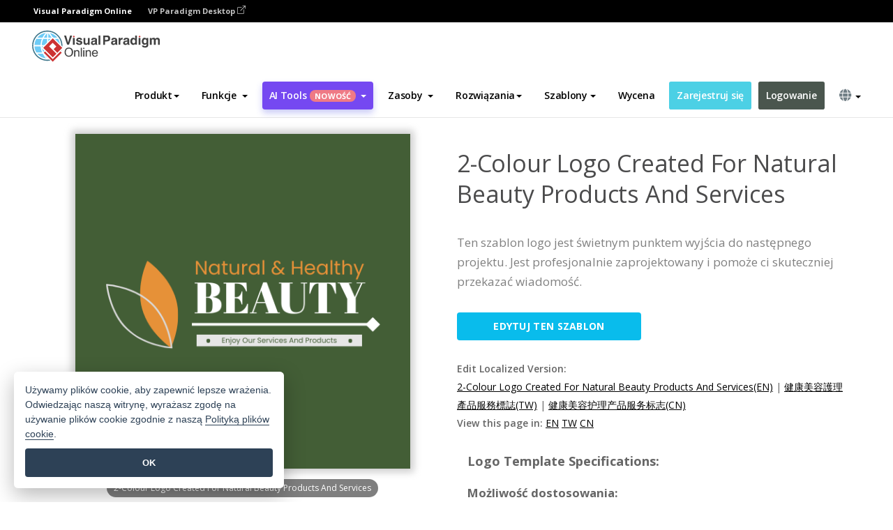

--- FILE ---
content_type: text/html;charset=UTF-8
request_url: https://online.visual-paradigm.com/pl/infoart/templates/logos/2-colour-logo-created-for-natural-beauty-products-and-services/
body_size: 23838
content:
<!DOCTYPE html>
<html xmlns="http://www.w3.org/1999/xhtml" lang="pl">
<head>
<title>2-Colour Logo Created For Natural Beauty Products And Services | Logo Template</title>
<meta name="description" content="Eye-catching Logo template: 2-Colour Logo Created For Natural Beauty Products And Services. Great starting point for your next campaign. Its designer-crafted, professionally designed and helps you stand out."><meta name="keywords" content="logo szablon,logo przykład,logo twórca,logo kreator,logo szablony,logo oprogramowanie,logo narzędzie"/><meta name="viewport" content="width=device-width, initial-scale=1">
<!-- <link rel="icon" type="image/png" sizes="32x32" href="/favicon-32x32.png">
<link rel="icon" type="image/png" sizes="16x16" href="/favicon-16x16.png"> -->
<link rel="icon" type="image/png" sizes="32x32" href="/favicon-32x32.png">
				<link rel="icon" type="image/png" sizes="16x16" href="/favicon-16x16.png">
			<meta charset="utf-8">
<meta name="theme-color" content="#ffffff">   
<link rel="alternate" hreflang="pl" href="https://online.visual-paradigm.com/pl/infoart/templates/logos/2-colour-logo-created-for-natural-beauty-products-and-services/"/>
<link rel="alternate" hreflang="en" href="https://online.visual-paradigm.com/infoart/templates/logos/2-colour-logo-created-for-natural-beauty-products-and-services/"/>
<link rel="alternate" hreflang="zh-CN" href="https://online.visual-paradigm.com/cn/infoart/templates/logos/2-colour-logo-created-for-natural-beauty-products-and-services/"/>
<link rel="alternate" hreflang="zh-TW" href="https://online.visual-paradigm.com/tw/infoart/templates/logos/2-colour-logo-created-for-natural-beauty-products-and-services/"/>
<link rel="alternate" hreflang="es" href="https://online.visual-paradigm.com/es/infoart/templates/logos/2-colour-logo-created-for-natural-beauty-products-and-services/"/>
<link rel="alternate" hreflang="de" href="https://online.visual-paradigm.com/de/infoart/templates/logos/2-colour-logo-created-for-natural-beauty-products-and-services/"/>
<link rel="alternate" hreflang="pt" href="https://online.visual-paradigm.com/pt/infoart/templates/logos/2-colour-logo-created-for-natural-beauty-products-and-services/"/>
<link rel="alternate" hreflang="in-ID" href="https://online.visual-paradigm.com/id/infoart/templates/logos/2-colour-logo-created-for-natural-beauty-products-and-services/"/>
<link rel="alternate" hreflang="ja" href="https://online.visual-paradigm.com/ja/infoart/templates/logos/2-colour-logo-created-for-natural-beauty-products-and-services/"/>
<link rel="alternate" hreflang="ko" href="https://online.visual-paradigm.com/ko/infoart/templates/logos/2-colour-logo-created-for-natural-beauty-products-and-services/"/>
<link rel="alternate" hreflang="ru" href="https://online.visual-paradigm.com/ru/infoart/templates/logos/2-colour-logo-created-for-natural-beauty-products-and-services/"/>
<link rel="alternate" hreflang="fr" href="https://online.visual-paradigm.com/fr/infoart/templates/logos/2-colour-logo-created-for-natural-beauty-products-and-services/"/>

<link href="https://fonts.googleapis.com/css?family=Open+Sans:300,400,600,700&display=swap" rel="preload" as="style">
<link href="/css/bootstrap.min.css" rel="preload" as="style">
<link href="/css/style.css?t=1768207723" rel="preload" as="style">
<link href="/css/fontawesome-5.15.1/all.min.css" rel="preload" as="style">
<link href="/css/crownIndicator.css" rel="preload" as="style">
<link href="/scripts/jquery-3.5.1.min.js" rel="preload" as="script">
<link href="/scripts/jquery.easing.min.js" rel="preload" as="script">
<link href="/scripts/bootstrap.min.js" rel="preload" as="script">
<link href="/scripts/custom.js" rel="preload" as="script">

<link rel="stylesheet" type="text/css" href="https://fonts.googleapis.com/css?family=Open+Sans:300,400,600,700&display=swap">
<link rel="stylesheet" type="text/css" href="/css/bootstrap.min.css">
<link rel="stylesheet" type="text/css" href="/css/style.css?t=1768207723">
<link rel="stylesheet" type="text/css" href="/css/fontawesome-5.15.1/all.min.css">
<link rel="stylesheet" type="text/css" href="/css/crownIndicator.css">
<script type="text/javascript" src="/scripts/jquery-3.5.1.min.js"></script>
<script type="text/javascript" src="/scripts/jquery.easing.min.js"></script>
<script type="text/javascript" src="/scripts/bootstrap.min.js"></script>
<script type="text/javascript" src="/scripts/custom.js"></script>
<script>
	var lastErrorMessage; 
	window.addEventListener('error', function (e) {
		var result = '';
		result += 'Page URL: ' + window.location.href + '\n';
		result += 'Message: ' + e.message + '\n';
		if (e.filename) {
			result += 'File: ' + e.filename + ' (' + e.lineno + ', ' + e.colno + ')\n';
		}
		if (e.error && e.error.stack) {
			result += 'Stack: ' + e.error.stack + '\n';
		}
		if (e.detail) {
			result += e.detail.error_msg + ": " + e.detail.error_code + '\n';
		}
		if (lastErrorMessage == result) {
			return;
		}
		lastErrorMessage = result;
		fetch('/rest/log', {
			method: 'POST',
			headers: {
				'content-type': 'application/json'
			},
			body: JSON.stringify({
				type: 'error',
				message: result
			})
		});
	});
</script><link href="/css/infoart/style.css" rel="preload" as="style">
	<link rel="stylesheet" href="/css/infoart/style.css">
	<link href="/infoart/content-editor/__inc/css/content-editor.css" rel="stylesheet">
<link href="/scripts/color-thief.min.js" rel="preload" as="script">
<link href="/scripts/lozad.min.js" rel="preload" as="script">
<link href="/scripts/imagesloaded.pkgd.min.js" rel="preload" as="script">
<link href="/scripts/masonry.pkgd.min.js" rel="preload" as="script">
<script src="/scripts/splide.min.js"></script>
<link rel="stylesheet" href="/css/index-slider.css">
<link rel="stylesheet" href="/css/splide-sea-green.min.css">

</head>
<body class="lang-pl">
	<script src="/scripts/color-thief.min.js"></script>
	<script src="/scripts/imagesloaded.pkgd.min.js"></script>
	<script src="/scripts/lozad.min.js"></script>
	<script src="/scripts/masonry.pkgd.min.js"></script>
	
	<link rel="stylesheet" href="/css/jquery-simple-mobilemenu-slide.css" />
<script src="/scripts/jquery-simple-mobilemenu.min.js"></script>
<meta name="theme-color" content="#ffffff">
<div class="topbar-container">
	<nav id="mainNav" class="navbar fixed-top-bar navbar-fixed-top affix" data-spy="affix" data-offset-top="70">
		<!-- Global top nav -->
		
<nav id="stickymainNav" class="navbar navbar-default navbar-doublerow  navbar-trans navbar-fixed-top">
<div class="bg-black-padding">
	<div class="container-fluid controlled-header-width">
        <span class="text-white-font">Visual Paradigm Online</span>
        <a href="https://www.visual-paradigm.com" target="_blank" class="vp-desktop-link">
          VP Paradigm Desktop
          <svg class="bi" width="12" height="12" fill="currentColor" viewBox="0 0 16 16">
            <path fill-rule="evenodd" d="M8.636 3.5a.5.5 0 0 0-.5-.5H1.5A1.5 1.5 0 0 0 0 4.5v10A1.5 1.5 0 0 0 1.5 16h10a1.5 1.5 0 0 0 1.5-1.5V7.864a.5.5 0 0 0-1 0V14.5a.5.5 0 0 1-.5.5h-10a.5.5 0 0 1-.5-.5v-10a.5.5 0 0 1 .5-.5h6.636a.5.5 0 0 0 .5-.5z"/>
            <path fill-rule="evenodd" d="M16 .5a.5.5 0 0 0-.5-.5h-5a.5.5 0 0 0 0 1h3.793L6.146 9.146a.5.5 0 1 0 .708.708L15 1.707V5.5a.5.5 0 0 0 1 0v-5z"/>
          </svg>
        </a>
      </div>	</div><!-- down nav -->
				<div class="container-fluid controlled-header-width">
				<div class="navbar-header">
					<div class="sub-features-wrapper">
					
								<a class="navbar-brand hidden-sm" href="/pl/"> <img class="main-header-index-logo" src="/images/vp-online-with-name.svg" alt="Logo Visual Paradigm Online">
								</a>
								<a class="navbar-brand hidden-md hidden-lg hidden-xs" href="/pl/"><img src="/images/vp-online-logo-1.png"></a>
							
					</div>
				</div>
				<div class="collapse navbar-collapse" id="navbar-collapse-1">
				<ul class="nav navbar-nav navbar-right">
	
							<li>
			<li id="product-megamenu" class="dropdown megamenu-fw"><a href="#" class="dropdown-toggle" data-toggle="dropdown" role="button" aria-expanded="false">Produkt<span class="caret"></span></a>


	<ul class="product-megamenu-item dropdown-menu megamenu-content product-menu-dropdown-v1" role="menu">

		<li class="col-sm-3 col-lg-2 col-xs-12" id="product-menu-column-style">
<span class="product-item-title">Create</span>
<ul class="product-create-menu-list">
<li><img src="/images/home/menu/v1/diagram-logo.png"><a href="/diagrams/">Diagram</a></li>
<li><img src="/images/home/menu/v1/chart-logo.png"><a href="/charts/">Chart</a></li>
<li><img src="/images/home/menu/v1/smartboard-logo.png"><a href="/board/">Smart Board</a></li>
<li><img src="/images/home/menu/v1/form-logo.png"><a href="/forms/">Form Builder</a></li>

</ul>

		</li>
		<li class="col-sm-3 col-lg-2 col-xs-12" id="product-menu-column-style">



			<span class="product-item-title">Compose</span>
<ul class="product-compose-menu-list">
<li><img src="/images/home/menu/v1/designer-logo.png"><a href="/infoart/">Graphic Design</a></li>
<li><img src="/images/home/menu/v1/flipbooks-logo.png"><a href="/flipbook-maker/">Flipbook</a></li>
<li><img src="/images/home/menu/v1/anifuzion-logo.png"><a href="https://explainer.visual-paradigm.com/">Animation</a></li>
<li><img src="/images/home/menu/v1/photobook-logo.png"><a href="/photo-book-maker/">Photobook</a></li>
<li><img src="/images/home/menu/v1/pdf-logo.png"><a href="/online-pdf-editor/">PDF Editor</a></li>
<li><img src="/images/home/menu/v1/collages-logo.png"><a href="/photo-collage-maker/">Collage</a></li>
<li><img src="/images/home/menu/v1/word-office-logo.png"><a href="/document-editor/">Document</a></li>
<li><img src="/images/home/menu/v1/excel-office-logo.png"><a href="/spreadsheet-editor/">Spreadsheet</a></li>
<li><img src="/images/home/menu/v1/ppt-office-logo.png"><a href="/presentation-software/">Presentation</a></li>

</ul>
		</li>
		
		<li class="col-sm-3 col-lg-3 col-xs-12" id="product-menu-column-style">


<span class="product-item-title">Tools</span>
			<ul class="product-utilities-menu-list">
<li><img src="/images/home/menu/v1/ppt-logo.png"><a href="/powerpoint-web-viewer/">PowerPoint Web Viewer</a></li>
<li><img src="/images/home/menu/v1/ai-image-translator-logo.png"><a href="https://ai.visual-paradigm.com/ai-image-translator">AI Image Translator</a></li>
<li><img src="/images/home/menu/v1/pdf-logo.png"><a href="/online-pdf-editor/pdf-editing-tools/">PDF Tools</a></li>
<li><img src="/images/home/menu/v1/files-logo.png"><a href="/file-converters/file-conversion-tools/">File Converters</a></li>
<li><img src="/images/home/menu/v1/photo-effects-logo.png"><a href="/photo-effects-studio/">Photo Effect Tools</a></li>
<li><img src="/images/home/menu/v1/agilien-logo.png"><a href="https://agilien.visual-paradigm.com">Agilien</a></li>
<li><img src="/images/home/menu/v1/canvas-logo.png"><a href="https://canvas.visual-paradigm.com">Canvas</a></li>



</ul>
		</li>
		
		<li class="col-sm-3 col-lg-5 col-xs-12 product-essential-border" id="">



		<span class="product-item-title">	Essential</span>
						<ul class="product-essential-menu-list">

<li><span>Publishing</span>
<div class="">
<p>Turn your results into flipbooks, slideshows, or videos, and display them on a virtual bookshelf.</p>
<a href="/features/publishing/" class="product-learn-more-button">Learn More</a>
</div>
</li>
<li><span>AI Tools</span>
<div class="">
<p>Unlock AI-powered tools that simplify tasks and boost productivity.</p>
<a href="https://ai.visual-paradigm.com/" class="product-learn-more-button">Learn More</a>
</div>
</li>

</ul>

		</li>
		

	</ul></li>

<script>
	$(document).ready(function() {
		$("#top-product-explore-productTab a").click(function(e) {
			e.preventDefault();
			var targetTab = $(this).attr("href");
			$("#top-product-explore-productTab li").removeClass("selected-tab");
			$("#top-product-explore-productTab li").removeClass("active");
			$(this).parent("li").addClass("selected-tab");
			$(".tab-pane-p").removeClass("active-tab");
			$(".tab-pane-p").removeClass("active");
			$(targetTab).addClass("active-tab");
		});
	});
</script><li class="features-multi-level-menu"><a href="/features/" class="dropdown-toggle" role="button" aria-haspopup="true" aria-expanded="false"> <span style="border: unset; background: unset; padding: 0px">Funkcje</span> <span class="caret" style="margin-left: 4px;"></span>
</a>

	<ul id="dropdown-features-menu" class="dropdown-menu feature-dropdown">
		<li><a href="/pl/features/pdf-editing/" data-locale="en">
				<div class="feature-dropdown-menu">
					<span class="logo-product-title">Online PDF Tool Suite</span>
				</div>
		</a></li>

		<li><a href="/pl/features/online-office-tool-suite/" data-locale="en">
				<div class="feature-dropdown-menu">
					<span class="logo-product-title">Online Office Tool Suite</span>
				</div>
		</a></li>
		<li><a href="/pl/features/presentation-maker/" data-locale="en">
				<div class="feature-dropdown-menu">
					<span class="logo-product-title">Presentation Maker</span>
				</div>
		</a></li>
		<li><a href="/pl/features/visual-design-editor/" data-locale="en">
				<div class="feature-dropdown-menu">
					<span class="logo-product-title">Visual Design Editor</span>
				</div>
		</a></li>
		<li><a href="/pl/features/graphic-design-resources/" data-locale="en">
				<div class="feature-dropdown-menu">
					<span class="logo-product-title">Graphic Design Resources</span>
				</div>
		</a></li>
		<li><a href="https://agilien.visual-paradigm.com" data-locale="en">
				<div class="feature-dropdown-menu">
					<span class="logo-product-title">Agilien</span>
				</div>
		</a></li>
		<li><a href="/pl/features/publish-as-flipbooks/" data-locale="en">
				<div class="feature-dropdown-menu">
					<span class="logo-product-title">Free Flipbook Maker</span>
				</div>
		</a></li>
		<li><a href="/pl/features/online-chart-maker/" data-locale="en">
				<div class="feature-dropdown-menu">
					<span class="logo-product-title">Chart Maker</span>
				</div>
		</a></li>
		<li><a href="/pl/features/photo-editing/" data-locale="en">
				<div class="feature-dropdown-menu">
					<span class="logo-product-title">Edycja zdjęć</span>
				</div>
		</a></li>
		<li><a href="/pl/features/publishing/" data-locale="en">
				<div class="feature-dropdown-menu">
					<span class="logo-product-title">Publishing</span>
				</div>
		</a></li>
		<li><a href="/pl/features/publish-and-share/" data-locale="en">
				<div class="feature-dropdown-menu">
					<span class="logo-product-title">Publikowanie i udostępnianie</span>
				</div>
		</a></li>
		<li><a href="/pl/features/real-time-collaboration/" data-locale="en">
				<div class="feature-dropdown-menu">
					<span class="logo-product-title">Real-Time Collaboration</span>
				</div>
		</a></li>
		<li><a href="/pl/forms/features/" data-locale="en">
				<div class="feature-dropdown-menu">
					<span class="logo-product-title">Kreator formularzy</span>
				</div>
		</a></li>

	</ul></li>
<li class="dropdown">
<a class="ai-image-translator-header-btn" href="https://ai.visual-paradigm.com/" class="dropdown-toggle" role="button" aria-haspopup="true" aria-expanded="false">
AI Tools<span class="badge badge-new-v1">Nowość</span><span class="caret"></span></a>
							<ul id="menu-ai-tools" class="dropdown-menu menu-ai-tools-dropdown">
							<li>
			<a href="https://ai.visual-paradigm.com/ai-image-translator" data-locale="en">
				<div class="feature-dropdown-menu">
					<span class="logo-product-title">AI Image Translator</span>
				</div>
			</a>
		</li>
							<li>
			<a href="https://ai.visual-paradigm.com/ai-chart-generator/" data-locale="en">
				<div class="feature-dropdown-menu">
					<span class="logo-product-title">Chart Generator</span>
				</div>
			</a>
		</li>
		<li>
					<a href="https://ai.visual-paradigm.com/ai-mind-map-generator/" data-locale="en">
				<div class="feature-dropdown-menu">
					<span class="logo-product-title">Mind Map Generator</span>
				</div>
			</a>
				</li>
				<li>
					<a href="https://ai.visual-paradigm.com/ai-fishbone-diagram-generator/" data-locale="en">
				<div class="feature-dropdown-menu">
					<span class="logo-product-title">Fishbone Generator</span>
				</div>
			</a>
				</li>
				<li>
					<a href="https://ai.visual-paradigm.com/ai-timeline-generator/" data-locale="en">
				<div class="feature-dropdown-menu">
					<span class="logo-product-title">Timeline Generator</span>
				</div>
			</a>
				</li>
							
							<li>
					<a href="https://ai.visual-paradigm.com/ai-work-breakdown-structure-generator/" data-locale="en">
				<div class="feature-dropdown-menu">
					<span class="logo-product-title">Work Breakdown Structure Generator</span>
				</div>
			</a>
				</li>
				
								
				<li>
					<a href="https://ai.visual-paradigm.com/ai-product-breakdown-structure-generator/" data-locale="en">
				<div class="feature-dropdown-menu">
					<span class="logo-product-title">Product Breakdown Structure Generator</span>
				</div>
			</a>
				</li>
				<li>
					<a href="https://ai.visual-paradigm.com/ai-cost-breakdown-structure-generator/" data-locale="en">
				<div class="feature-dropdown-menu">
					<span class="logo-product-title">Cost Breakdown Structure Generator</span>
				</div>
			</a>
				</li>
				<li>
					<a href="https://ai.visual-paradigm.com/ai-risk-breakdown-structure-generator/" data-locale="en">
				<div class="feature-dropdown-menu">
					<span class="logo-product-title">Risk Breakdown Structure Generator</span>
				</div>
			</a>
				</li>
				<li>
					<a href="https://ai.visual-paradigm.com/ai-resource-breakdown-structure-generator/" data-locale="en">
				<div class="feature-dropdown-menu">
					<span class="logo-product-title">Resource Breakdown Structure Generator</span>
				</div>
			</a>
				</li>
			</ul> </li>
							
							<li class="resources-multi-level-menu">
<a href="#" class="dropdown-toggle" data-toggle="dropdown" role="button" aria-haspopup="true" aria-expanded="false"> 
	<span style="border: unset; background: unset; padding: 0px">Zasoby</span> 
	<span class="caret" style="margin-left: 4px;"></span>
</a>

	<ul id="dropdown-resources-menu" class="dropdown-menu feature-dropdown">
<li class="dropdown-submenu">
			<div class="nested-second-level">
				<a href="#" class="logo-product-title">Kreacje społecznościowe<span class="caret" style="margin-left: 4px;"></span></a>

			</div>
			<ul class="dropdown-menu">
				<li><a href="/pl/flipbook-maker/library/" data-locale="en">
						<div class="feature-dropdown-menu">
							<span class="logo-product-title">Książka / Pokaz slajdów</span>
						</div>
				</a></li>
				<li><a href="/pl/community/" data-locale="en">
						<div class="feature-dropdown-menu">
							<span class="logo-product-title">Projekt / schemat</span>
						</div>
				</a></li>
			</ul>
		</li>
		<li><a href="https://updates.visual-paradigm.com/" data-locale="en">
				<div class="feature-dropdown-menu">
					<span class="logo-product-title">Co nowego</span>
				</div>
		</a></li>
		<li><a href="/pl/learn/" data-locale="en">
				<div class="feature-dropdown-menu">
					<span class="logo-product-title">Ucz się</span>
				</div>
		</a></li>
		<li><a href="https://blog.visual-paradigm.com/" data-locale="en">
				<div class="feature-dropdown-menu">
					<span class="logo-product-title">Blog</span>
				</div>
		</a></li>
		<li><a href="/pl/knowledge/" data-locale="en">
				<div class="feature-dropdown-menu">
					<span class="logo-product-title">Wiedza</span>
				</div>
		</a></li>
		<li><a href="/pl/diagrams/partner/academic/" data-locale="en">
				<div class="feature-dropdown-menu">
					<span class="logo-product-title">Partner akademicki</span>
				</div>
		</a></li>
	</ul></li><li class="dropdown"><a href="#" class="dropdown-toggle" data-toggle="dropdown" role="button" aria-haspopup="true" aria-expanded="false">
Rozwiązania<span class="caret"></span></a>
							<ul id="menu-solutions" class="dropdown-menu">
							<li>
					<a href="/pl/solutions/education/" data-locale="en">
				<div class="feature-dropdown-menu">
					<span class="logo-product-title">Edukacja</span>
				</div>
			</a>
				</li>
								<li>
					<a href="/pl/solutions/entertainment/" data-locale="en">
				<div class="feature-dropdown-menu">
					<span class="logo-product-title">Rozrywka</span>
				</div>
			</a>
				</li>
        		<li>
					<a href="/pl/solutions/finance/" data-locale="en">
				<div class="feature-dropdown-menu">
					<span class="logo-product-title">Finanse</span>
				</div>
			</a>
				</li>
			<li>
			<a href="/pl/solutions/marketing/" data-locale="en">
				<div class="feature-dropdown-menu">
					<span class="logo-product-title">Marketing</span>
				</div>
			</a>
		</li>
	<li>
			<a href="/pl/solutions/medical/" data-locale="en">
				<div class="feature-dropdown-menu">
					<span class="logo-product-title">Medycyna</span>
				</div>
			</a>
		</li>
		<li>
			<a href="/pl/solutions/real-estate/" data-locale="en">
				<div class="feature-dropdown-menu">
					<span class="logo-product-title">Nieruchomości</span>
				</div>
			</a>
		</li>
		<li>
			<a href="/pl/solutions/retail/" data-locale="en">
				<div class="feature-dropdown-menu">
					<span class="logo-product-title">Handel detaliczny</span>
				</div>
			</a>
		</li>
		<li>
			<a href="/pl/solutions/startups/" data-locale="en">
				<div class="feature-dropdown-menu">
					<span class="logo-product-title">Startupy</span>
				</div>
			</a>
		</li>
		<li>
			<a href="/pl/solutions/travel/" data-locale="en">
				<div class="feature-dropdown-menu">
					<span class="logo-product-title">Podróże</span>
				</div>
			</a>
		</li>
							</ul> </li>
							
							<li class="dropdown dropdown-templates dropdown-large"><a class="dropdown-toggle template-link" data-toggle="dropdown" role="button" aria-haspopup="true" aria-expanded="false">
		Szablony<span class="caret" style="margin-left: 4px;"></span> </a>
	<ul class="dropdown-templates-menu">
		<li class="templates-menu-category subOpen"><a href="/pl/infoart/templates" class="template-cateogry-link">
					<div class="img-container items">
					<img src='/images/templates-menu/visuals-icon.png'>
				</div>
				<div class="headerContainer">
					<h4 class="templates-menu-category-header items">Materiały wizualne</h4>
					<span class="caret" style="margin-left: 4px;"></span>
				</div> </a>
					<ul class="subTemplateItems">
					<a href="/pl/infoart/templates/brochures/">
									<li><span class="items">Broszury</span></li>
								</a>
							<a href="/pl/infoart/templates/greeting-cards/">
									<li><span class="items">Kartki okolicznościowe</span></li>
								</a>
							<a href="/pl/infoart/templates/infographics/">
									<li><span class="items">Infografika</span></li>
								</a>
							<a href="/pl/infoart/templates/instagram-posts/">
									<li><span class="items">Posty na Instagramie</span></li>
								</a>
							<a href="/pl/infoart/templates/invitations/">
									<li><span class="items">Zaproszenia</span></li>
								</a>
							<a href="/pl/infoart/templates/posters/">
									<li><span class="items">Plakaty</span></li>
								</a>
							<a href="/pl/infoart/templates">
									<li class="template-seeAll"><span class="items">Zobacz wszystkie</span></li>
								</a>
							</ul>
			</li>
			<li class="templates-menu-category subOpen"><a href="/pl/diagrams/templates" class="template-cateogry-link">
					<div class="img-container items">
					<img src='/images/templates-menu/diagrams-icon.png'>
				</div>
				<div class="headerContainer">
					<h4 class="templates-menu-category-header items">Diagramy</h4>
					<span class="caret" style="margin-left: 4px;"></span>
				</div> </a>
					<ul class="subTemplateItems">
					<a href="/pl/diagrams/templates/archimate-diagram/">
									<li><span class="items">ArchiMate</span></li>
								</a>
							<a href="/pl/diagrams/templates/?category=floor-plan">
									<li><span class="items">Plan piętra</span></li>
								</a>
							<a href="/pl/diagrams/templates/?category=flowchart">
									<li><span class="items">Schemat blokowy</span></li>
								</a>
							<a href="/pl/diagrams/templates/genogram/">
									<li><span class="items">Genogram</span></li>
								</a>
							<a href="/pl/diagrams/templates/mind-map-diagram/">
									<li><span class="items">Mapa myśli</span></li>
								</a>
							<a href="/pl/diagrams/templates/class-diagram/">
									<li><span class="items">Diagramy klas UML</span></li>
								</a>
							<a href="/pl/diagrams/templates">
									<li class="template-seeAll"><span class="items">Zobacz wszystkie</span></li>
								</a>
							</ul>
			</li>
			<li class="templates-menu-category subOpen"><a href="/pl/charts/templates" class="template-cateogry-link">
					<div class="img-container items">
					<img src='/images/templates-menu/charts-icon.png'>
				</div>
				<div class="headerContainer">
					<h4 class="templates-menu-category-header items">Wykresy</h4>
					<span class="caret" style="margin-left: 4px;"></span>
				</div> </a>
					<ul class="subTemplateItems">
					<a href="/pl/charts/templates/?category=bar">
									<li><span class="items">Wykresy słupkowe</span></li>
								</a>
							<a href="/pl/charts/templates/candlestick/">
									<li><span class="items">Wykres świecowy</span></li>
								</a>
							<a href="/pl/charts/templates/doughnut-charts/">
									<li><span class="items">Wykresy pączkowe</span></li>
								</a>
							<a href="/pl/charts/templates/?category=line">
									<li><span class="items">Wykresy liniowe</span></li>
								</a>
							<a href="/pl/charts/templates/?category=pie">
									<li><span class="items">Wykresy kołowe</span></li>
								</a>
							<a href="/pl/charts/templates/?category=radar">
									<li><span class="items">Wykresy radarowe</span></li>
								</a>
							<a href="/pl/charts/templates">
									<li class="template-seeAll"><span class="items">Zobacz wszystkie</span></li>
								</a>
							</ul>
			</li>
			<li class="templates-menu-category subOpen"><a href="/pl/flipbook-maker/templates" class="template-cateogry-link">
					<div class="img-container items">
					<img src='/images/templates-menu/flipbooks-icon.png'>
				</div>
				<div class="headerContainer">
					<h4 class="templates-menu-category-header items">Flipbooki</h4>
					<span class="caret" style="margin-left: 4px;"></span>
				</div> </a>
					<ul class="subTemplateItems">
					<a href="/pl/flipbook-maker/templates/booklets/">
									<li><span class="items">Broszury</span></li>
								</a>
							<a href="/pl/flipbook-maker/templates/business-portfolios/">
									<li><span class="items">Portfolio biznesowe</span></li>
								</a>
							<a href="/pl/flipbook-maker/templates/catalogs/">
									<li><span class="items">Katalogi</span></li>
								</a>
							<a href="/pl/flipbook-maker/templates/lookbooks/">
									<li><span class="items">Lookbooki</span></li>
								</a>
							<a href="/pl/flipbook-maker/templates/prospectuses/">
									<li><span class="items">Prospekty</span></li>
								</a>
							<a href="/pl/flipbook-maker/templates/personal-portfolios/">
									<li><span class="items">Portfele osobiste</span></li>
								</a>
							<a href="/pl/flipbook-maker/templates">
									<li class="template-seeAll"><span class="items">Zobacz wszystkie</span></li>
								</a>
							</ul>
			</li>
			<li class="templates-menu-category subOpen"><a href="/pl/photo-book-maker/templates" class="template-cateogry-link">
					<div class="img-container items">
					<img src='/images/templates-menu/photobooks-icon.png'>
				</div>
				<div class="headerContainer">
					<h4 class="templates-menu-category-header items">Fotoksiążki</h4>
					<span class="caret" style="margin-left: 4px;"></span>
				</div> </a>
					<ul class="subTemplateItems">
					<a href="/pl/photo-book-maker/templates/baby-photo-books/">
									<li><span class="items">Fotoksiążki dla dzieci.</span></li>
								</a>
							<a href="/pl/photo-book-maker/templates/everyday-photo-books/">
									<li><span class="items">Fotoksiążki na co dzień.</span></li>
								</a>
							<a href="/pl/photo-book-maker/templates/family-photo-books/">
									<li><span class="items">Fotoksiążki rodzinne.</span></li>
								</a>
							<a href="/pl/photo-book-maker/templates/pet-photo-books/">
									<li><span class="items">Fotoksiążki ze zwierzętami.</span></li>
								</a>
							<a href="/pl/photo-book-maker/templates/travel-photo-books/">
									<li><span class="items">Fotoksiążki podróżnicze.</span></li>
								</a>
							<a href="/pl/photo-book-maker/templates/wedding-photo-books/">
									<li><span class="items">Fotoksiążki ślubne.</span></li>
								</a>
							<a href="/pl/photo-book-maker/templates">
									<li class="template-seeAll"><span class="items">Zobacz wszystkie</span></li>
								</a>
							</ul>
			</li>
			<div class="two-row ">
			<li class="templates-menu-category subOpen"><a href="https://explainer.visual-paradigm.com/pl/templates/" class="template-cateogry-link">
					<div class="img-container items">
					<img src='/images/templates-menu/animations-icon.png'>
				</div>
				<div class="headerContainer">
					<h4 class="templates-menu-category-header ">Animations</h4>
					<span class="caret" style="margin-left: 4px;"></span>
				</div> </a>
					<ul class="subTemplateItems">
					<a href="https://explainer.visual-paradigm.com/pl/templates/category/explainer-video/">
									<li><span class="items">Explainer Videos</span></li>
								</a>
							<a href="https://explainer.visual-paradigm.com/pl/templates/category/marketing-and-e-commerce/">
									<li><span class="items">Marketing Videos</span></li>
								</a>
							<a href="https://explainer.visual-paradigm.com/pl/templates/category/storytelling-scenes/">
									<li><span class="items">Storytelling Videos</span></li>
								</a>
							<a href="https://explainer.visual-paradigm.com/pl/templates/">
									<li class="template-seeAll"><span class="items">Zobacz wszystkie</span></li>
								</a>
							</ul>
			</li>
			<li class="templates-menu-category subOpen"><span class="template-cateogry-link">
					<div class="img-container items">
					<img src='/images/templates-menu/productivity-icon.png'>
				</div>
				<div class="headerContainer">
					<h4 class="templates-menu-category-header ">Biuro</h4>
					<span class="caret" style="margin-left: 4px;"></span>
				</div> </span>
					<ul class="subTemplateItems">
					<a href="/pl/document-editor/templates/">
									<li><span class="items">Dokumenty</span></li>
								</a>
							<a href="/pl/presentation-software/templates/">
									<li><span class="items">Prezentacje</span></li>
								</a>
							<a href="/pl/spreadsheet-editor/templates/">
									<li><span class="items">Arkusze kalkulacyjne</span></li>
								</a>
							<a href="/pl/forms/templates/">
									<li><span class="items">Formularz</span></li>
								</a>
							</ul>
			</li>
			</div>
			</ul></li>

<script>
	//$('.dropdown-templates-menu').hide();

	$('.subOpen').on(
			{
				mouseenter : function() {
					if ($(window).width() < 767) {
						$(this).find('.subTemplateItems').stop(true, true)
								.delay(100).fadeIn(200);
					}
				},
				mouseleave : function() {
					if ($(window).width() < 767) {
						$(this).find('.subTemplateItems').stop(true, true)
								.delay(100).fadeOut(200);
					}
				}
			});

	$('.subOpen').click(
			function() {
				if ($(window).width() < 767) {
					if ($(this).find('.subTemplateItems').is(':visible')) {
						$(this).find('.subTemplateItems').stop(true, true)
								.delay(100).fadeOut(200);
					} else {
						$(this).find('.subTemplateItems').stop(true, true)
								.delay(100).fadeIn(200);
					}
				}
			});

	window.addEventListener('resize', checkLink);
	window.addEventListener('resize', resizeTemplateList);
	var path = window.location.pathname;
	var hyper = true;
	$(document).ready(function() {
		checkLink();
		resizeTemplateList();
	});

	function resizeTemplateList() {
		if (window.innerWidth > 1800) {
			var width = window.innerWidth * 0.5;
			document.getElementsByClassName('dropdown-templates-menu')[0].style.width = width
					+ 'px';
		} else if (window.innerWidth > 1600) {
			var width = window.innerWidth * 0.55;
			document.getElementsByClassName('dropdown-templates-menu')[0].style.width = width
					+ 'px';
		} else if (window.innerWidth > 1380) {
			var width = window.innerWidth * 0.6;
			document.getElementsByClassName('dropdown-templates-menu')[0].style.width = width
					+ 'px';
		} else if (window.innerWidth > 1300) {
			var width = window.innerWidth * 0.65;
			document.getElementsByClassName('dropdown-templates-menu')[0].style.width = width
					+ 'px';
		} else if (window.innerWidth > 1240) {
			var width = window.innerWidth * 0.7;
			document.getElementsByClassName('dropdown-templates-menu')[0].style.width = width
					+ 'px';
		} else if (window.innerWidth > 1140) {
			var width = window.innerWidth * 0.75;
			document.getElementsByClassName('dropdown-templates-menu')[0].style.width = width
					+ 'px';
		} else if (window.innerWidth > 767) {
			var width = window.innerWidth * 0.8;
			document.getElementsByClassName('dropdown-templates-menu')[0].style.width = width
					+ 'px';
			hyper = true;
		} else {
			document.getElementsByClassName('dropdown-templates-menu')[0].style.width = '100%';
			hyper = false;
		}
		if (window.innerWidth > 767) {
			transformCal(width);
		} else {
			document.getElementsByClassName('dropdown-templates-menu')[0].style.transform = null;
		}
	}

	function transformCal(width) {
		var menuWidth = width;
		var rect = document.getElementsByClassName('dropdown-templates')[0]
				.getBoundingClientRect().left;
		var listWidth = document.getElementsByClassName('dropdown-templates')[0].offsetWidth;
		var half = window.innerWidth / 2;
		var checkMain = document.getElementById('main-index-header');
		if (window.innerWidth > 1300) {
			document.getElementsByClassName('dropdown-templates-menu')[0].style.transform = "translate(-70%)";
		} else {
			if (half < rect) {
				var distance = half - (rect + (listWidth / 2));
			} else {
				var distance = half - rect;
			}
			var halfMenu = menuWidth / 2;
			if (checkMain != null) {
				var width = distance - halfMenu;
			} else {
				var width = distance - halfMenu + (listWidth / 2);
			}
			document.getElementsByClassName('dropdown-templates-menu')[0].style.transform = "translate("
					+ width + "px)";
		}
	}

	function checkLink() {
		if (window.innerWidth > 767 && hyper == false) {
			enableLink();
			var subItems = document.getElementsByClassName('subTemplateItems');
			for (var i = 0; i < subItems.length; i++) {
				subItems[i].style.display = 'block';
			}
			var header = document
					.getElementsByClassName('templates-menu-category-header');
			for (var i = 0; i < header.length; i++) {
				if (header[i].textContent == 'Productivity'
						|| header[i].textContent == 'Collage') {
					if (header[i].classList.contains('items')) {
						header[i].classList.remove('items');
					}
				}
			}
		} else if (window.innerWidth < 767 && hyper == true) {
			disableLink();
			var subItems = document.getElementsByClassName('subTemplateItems');
			for (var i = 0; i < subItems.length; i++) {
				subItems[i].style.display = 'none';
			}
			var header = document
					.getElementsByClassName('templates-menu-category-header');
			for (var i = 0; i < header.length; i++) {
				if (header[i].classList.contains('items') == false) {
					header[i].classList.add('items');
				}
			}
		}
	}

	function disableLink() {
		var hyper = document.getElementsByClassName('template-cateogry-link');
		for (var i = 0; i < hyper.length; i++) {
			var link = hyper[i].getAttribute('href');
			if (link != null) {
				hyper[i].setAttribute('data-href', link);
				hyper[i].setAttribute('href', '#');
			}
		}
	}

	function enableLink() {
		var hyper = document.getElementsByClassName('template-cateogry-link');
		for (var i = 0; i < hyper.length; i++) {
			var link = hyper[i].getAttribute('data-href');
			if (link != null) {
				hyper[i].removeAttribute('data-href');
				hyper[i].setAttribute('href', link);
			}
		}
	}
</script><li><a href="/pl/pricing/">Wycena</a></li>
						
						<li class="btn-trial"><a href="/pl/subscribe.jsp?t=infoart">Zarejestruj się</a></li>
						<li class="btn-login"><a href="/pl/login.jsp?t=infoart">Logowanie</a></li>
						<li class="dropdown"><a href="#" class="dropdown-toggle" data-toggle="dropdown" role="button" aria-haspopup="true" aria-expanded="false"><i class="fa fa-globe select-language" aria-hidden="true"></i> <span class="caret"></span></a>
							<ul id="lang-switcher" class="dropdown-menu">
								<li><a href="/infoart/templates/logos/2-colour-logo-created-for-natural-beauty-products-and-services/" data-locale="en">English</a></li>
<li><a href="/cn/infoart/templates/logos/2-colour-logo-created-for-natural-beauty-products-and-services/" data-locale="zh_CN">简体中文</a></li>
<li><a href="/tw/infoart/templates/logos/2-colour-logo-created-for-natural-beauty-products-and-services/" data-locale="zh_TW">繁體中文</a></li>
<li><a href="/es/infoart/templates/logos/2-colour-logo-created-for-natural-beauty-products-and-services/" data-locale="es">Espa&ntilde;ol</a></li>
<li><a href="/de/infoart/templates/logos/2-colour-logo-created-for-natural-beauty-products-and-services/" data-locale="de">Deutsch</a></li>
<li><a href="/pl/infoart/templates/logos/2-colour-logo-created-for-natural-beauty-products-and-services/" data-locale="pl">Polski</a></li>
<li><a href="/pt/infoart/templates/logos/2-colour-logo-created-for-natural-beauty-products-and-services/" data-locale="pt">Português</a></li>
<li><a href="/id/infoart/templates/logos/2-colour-logo-created-for-natural-beauty-products-and-services/" data-locale="in_ID">Bahasa Indonesia</a></li>
<li><a href="/ja/infoart/templates/logos/2-colour-logo-created-for-natural-beauty-products-and-services/" data-locale="ja">日本語</a></li>
<li><a href="/ko/infoart/templates/logos/2-colour-logo-created-for-natural-beauty-products-and-services/" data-locale="ko">한국인</a></li>
<li><a href="/ru/infoart/templates/logos/2-colour-logo-created-for-natural-beauty-products-and-services/" data-locale="ru">Русский</a></li></ul> <script type="text/javascript">
								$(document).ready(function() {
									$("#lang-switcher a").on('click', function() {
										setCookie("locale-selected", true);
										setCookie("locale", $(this).data("locale"));
									});
									var memberPage = getCookie("memberPage");
									if (memberPage) {
										$("#my-workspace").attr("href",	'/'	+ memberPage);
									}
								});
							</script></li>
					</ul>
				
				<!-- mobile menu -->
	<ul class="mobile_menu">
		<!-- Product -->
<!-- Resources -->


<li><a style="cursor: pointer;" href="#" onclick="return false;">Produkt</a>
	<ul class="submenu">
		<li><a style="cursor: pointer;" href="#" onclick="return false;">Create</a>


			<ul class="submenu">
				<li><a href="/pl/diagrams/" data-locale="en">
						<div class="tool-explore-wrap">
							<div class="product-dropdown-menu">
								<img src="/images/home/menu/v1/diagram-logo.png">
							</div>

							<div class="tool-title-explore">
								<span class="logo-product-title">Diagram Maker</span>
								<p class="">Make flowchart, software, business diagrams</p>
							</div>
						</div>
				</a></li>
				<li><a href="/pl/charts/" data-locale="en">
						<div class="tool-explore-wrap">
							<div class="product-dropdown-menu">
								<img src="/images/home/menu/v1/chart-logo.png">
							</div>

							<div class="tool-title-explore">
								<span class="logo-product-title">Chart Maker</span>
								<p class="">Visualize data effortlessly</p>
							</div>
						</div>
				</a></li>
				<li><a href="/pl/board/" data-locale="en">
						<div class="tool-explore-wrap">
							<div class="product-dropdown-menu">
								<img src="/images/home/menu/v1/smartboard-logo.png">
							</div>

							<div class="tool-title-explore">
								<span class="logo-product-title">Smart Board</span>
								<p class="">Ideation and brainstorm with mind maps</p>
							</div>
						</div>
				</a></li>
				<li><a href="/pl/forms/" data-locale="en">
						<div class="tool-explore-wrap">
							<div class="product-dropdown-menu">
								<img src="/images/home/menu/v1/form-logo.png">
							</div>

							<div class="tool-title-explore">
								<span class="logo-product-title">Form Builder</span>
								<p class="">Simplify form creation</p>
							</div>
						</div>
				</a></li>

				<li><a href="https://ai.visual-paradigm.com/ai-chart-generator" data-locale="en">
						<div class="tool-explore-wrap">
							<div class="product-dropdown-menu">
								<img src="/images/home/menu/v1/ai-chart-logo.png">
							</div>

							<div class="tool-title-explore">
								<span class="logo-product-title">AI Chart</span>
								<p class="">Transforms your descriptions into beautifully AI-powered designed charts</p>
							</div>
						</div>
				</a></li>
				<li><a href="https://ai.visual-paradigm.com/ai-mind-map-generator" data-locale="en">
						<div class="tool-explore-wrap">
							<div class="product-dropdown-menu">
								<img src="/images/home/menu/v1/ai-mind-map-logo.png">
							</div>

							<div class="tool-title-explore">
								<span class="logo-product-title">AI SmartBoard</span>
								<p class="">Instantly create and organize AI-powered generated mind maps with ease</p>
							</div>
						</div>
				</a></li>


			</ul></li>

		<!-- Compose -->
		<li><a style="cursor: pointer;" href="#" onclick="return false;">Compose</a>


			<ul class="submenu">
				<li><a href="/pl/infoart/" data-locale="en">
						<div class="tool-explore-wrap">
							<div class="product-dropdown-menu">
								<img src="/images/home/menu/v1/designer-logo.png">
							</div>

							<div class="tool-title-explore">
								<span class="logo-product-title">Graphic Design</span>
								<p class="">Professional visual creations</p>
							</div>
						</div>
				</a></li>
				<li style="cursor: pointer"><a href="/pl/flipbook-maker/" data-locale="en">
						<div class="tool-explore-wrap">
							<div class="product-dropdown-menu">
								<img src="/images/home/menu/v1/flipbooks-logo.png">
							</div>

							<div class="tool-title-explore">
								<span class="logo-product-title">Flipbook</span>
								<p class="">Design online Ebook and slideshow with Fliplify</p>
							</div>
						</div>
				</a></li>
				<li><a href="https://explainer.visual-paradigm.com/pl/" data-locale="en">
						<div class="tool-explore-wrap">
							<div class="product-dropdown-menu">
								<img src="/images/home/menu/v1/anifuzion-logo.png">
							</div>

							<div class="tool-title-explore">
								<span class="logo-product-title">Animation</span>
								<p class="">Create 2D and 3D animations with AniFuzion.</p>
							</div>
						</div>
				</a></li>
				<li><a href="https://explainer.visual-paradigm.com/pl/photo-book-maker/" data-locale="en">
						<div class="tool-explore-wrap">
							<div class="product-dropdown-menu">
								<img src="/images/home/menu/v1/photobook-logo.png">
							</div>

							<div class="tool-title-explore">
								<span class="logo-product-title">Photobook</span>
								<p class="">Share memories with our photo books</p>
							</div>
						</div>
				</a></li>
				<li><a href="/pl/online-pdf-editor/" data-locale="en">
						<div class="tool-explore-wrap">
							<div class="product-dropdown-menu">
								<img src="/images/home/menu/v1/pdf-logo.png">
							</div>

							<div class="tool-title-explore">
								<span class="logo-product-title">PDF Editor</span>
								<p class="">Lightweight PDF editor, tools and converters</p>
							</div>
						</div>
				</a></li>
				<li style="cursor: pointer"><a href="/pl/photo-collage-maker/" data-locale="en">
						<div class="tool-explore-wrap">
							<div class="product-dropdown-menu">
								<img src="/images/home/menu/v1/collage-logo.png">
							</div>

							<div class="tool-title-explore">
								<span class="logo-product-title">Collage</span>
								<p class="">Create stunning photo collages to share your story and stand out</p>
							</div>
						</div>
				</a></li>
				<li><a href="/pl/document-editor/" data-locale="en">
						<div class="tool-explore-wrap">
							<div class="product-dropdown-menu">
								<img src="/images/home/menu/v1/word-office-logo.png">
							</div>

							<div class="tool-title-explore">
								<span class="logo-product-title">Document</span>
								<p class="">Write, format, and collaborate on text documents online.</p>
							</div>
						</div>
				</a></li>
				<li><a href="/pl/spreadsheet-editor/" data-locale="en">
						<div class="tool-explore-wrap">
							<div class="product-dropdown-menu">
								<img src="/images/home/menu/v1/excel-office-logo.png">
							</div>

							<div class="tool-title-explore">
								<span class="logo-product-title">Spreadsheet</span>
								<p class="">Create, edit, and analyze data in spreadsheets.</p>
							</div>
						</div>
				</a></li>
				<li><a href="/pl/presentation-software/" data-locale="en">
						<div class="tool-explore-wrap">
							<div class="product-dropdown-menu">
								<img src="/images/home/menu/v1/ppt-office-logo.png">
							</div>

							<div class="tool-title-explore">
								<span class="logo-product-title">Presentation</span>
								<p class="">Build and design slides for impactful presentations.</p>
							</div>
						</div>
				</a></li>



			</ul></li>


		<!-- Utilities -->
		<li><a style="cursor: pointer;" href="#" onclick="return false;">Tools</a>


			<ul class="submenu">
				<li><a href="/pl/powerpoint-web-viewer/" data-locale="en">
						<div class="tool-explore-wrap">
							<div class="product-dropdown-menu">
								<img src="/images/home/menu/v1/ppt-logo.png">
							</div>

							<div class="tool-title-explore">
								<span class="logo-product-title">PowerPoint Web Viewer</span>
								<p class="">Convert PowerPoint to online slideshow viewer</p>
							</div>
						</div>
				</a></li>
				<li><a href="https://ai.visual-paradigm.com/ai-image-translator" data-locale="en">
						<div class="tool-explore-wrap">
							<div class="product-dropdown-menu">
								<img src="/images/home/menu/v1/ai-image-translator-logo.png">
							</div>

							<div class="tool-title-explore">
								<span class="logo-product-title">AI Image Translator</span>
								<p class="">AI-powered online tool for translating text in images across any language</p>
							</div>
						</div>
				</a></li>

				<li><a href="/pl/online-pdf-editor/" data-locale="en">
						<div class="tool-explore-wrap">
							<div class="product-dropdown-menu">
								<img src="/images/home/menu/v1/pdf-logo.png">
							</div>

							<div class="tool-title-explore">
								<span class="logo-product-title">PDF Editor</span>
								<p class="">Lightweight PDF editor, tools and converters</p>
							</div>
						</div>
				</a></li>
				<li><a href="/pl/file-converters/file-conversion-tools/" data-locale="en">
						<div class="tool-explore-wrap">
							<div class="product-dropdown-menu">
								<img src="/images/home/menu/v1/files-logo.png">
							</div>

							<div class="tool-title-explore">
								<span class="logo-product-title">File Converters</span>
								<p class="">Convert files with ease</p>
							</div>
						</div>
				</a></li>
				<li><a href="/pl/photo-effects-studio/" data-locale="en">
						<div class="tool-explore-wrap">
							<div class="product-dropdown-menu">
								<img src="/images/home/menu/v1/photo-effects-logo.png">
							</div>

							<div class="tool-title-explore">
								<span class="logo-product-title">Photo Effect Tools</span>
								<p class="">Enhance images creatively</p>
							</div>
						</div>
				</a></li>
				<li><a href="https://agilien.visual-paradigm.com" data-locale="en">
						<div class="tool-explore-wrap">
							<div class="product-dropdown-menu">
								<img src="/images/home/menu/v1/agilien-logo.png">
							</div>

							<div class="tool-title-explore">
								<span class="logo-product-title">Agilien</span>
								<p class="">AI-Powered Jira extension to generate initial product backlog.</p>
							</div>
						</div>
				</a></li>
				<li><a href="https://canvas.visual-paradigm.com" data-locale="en">
						<div class="tool-explore-wrap">
							<div class="product-dropdown-menu">
								<img src="/images/home/menu/v1/canvas-logo.png">
							</div>

							<div class="tool-title-explore">
								<span class="logo-product-title">Canvas Tool</span>
								<p class="">AI-Powered business canvas builder for better strategic analysis.</p>
							</div>
						</div>
				</a></li>
			</ul></li>



		<!-- Essential -->
		<li><a style="cursor: pointer;" href="#" onclick="return false;">Essential</a>


			<ul class="submenu">


				<li><a href="/features/publishing/" data-locale="en">
						<div class="tool-explore-wrap">
							<div class="product-dropdown-menu">
								<img src="/images/home/menu/v1/publishing-logo.png">
							</div>

							<div class="tool-title-explore">
								<span class="logo-product-title">Publishing</span>
								<p class="">Turn your results into flipbooks, slideshows, or videos, and display them on a virtual bookshelf.</p>
							</div>
						</div>
				</a></li>
				<li><a href="https://www.visual-paradigm.com/" data-locale="en">
						<div class="tool-explore-wrap">
							<div class="product-dropdown-menu">
								<img src="/images/home/menu/v1/ai-generators-logo.png">
							</div>

							<div class="tool-title-explore">
								<span class="logo-product-title">AI Tools</span>
								<p class="">Unlock AI-powered tools that simplify tasks and boost productivity.</p>
							</div>
						</div>
				</a></li>


			</ul></li>

	</ul></li>




<!---------------- Feature ------------------->
<li><a href="/features/">Funkcje</a></li>

<!-- Ai Tools -->
<li><a style="cursor: pointer;">AI Tools<span class="badge badge-new-v1">Nowość</span></a></li>

<!-- Resources -->
<li><a style="cursor: pointer;">Zasoby</a>
	<ul class="submenu">
		<li><a style="cursor: pointer;">Kreacje społecznościowe</a>


			<ul class="submenu">
				<li><a href="/pl/flipbook-maker/library/" data-locale="en"> <span class="">Książka / Pokaz slajdów</span>

				</a></li>
				<li><a href="/pl/community/" data-locale="en"> <span class="">Projekt / schemat</span>

				</a></li>
			</ul></li>
		<li><a href="https://updates.visual-paradigm.com/" data-locale="en"> <span class="">Co nowego</span>

		</a></li>
		<li><a href="/learn/" data-locale="en"> <span class="">Ucz się</span>

		</a></li>
		<li><a href="https://blog.visual-paradigm.com/" data-locale="en"> <span class="">Blog</span>

		</a></li>
		<li><a href="/knowledge/" data-locale="en"> <span class="">Wiedza</span>

		</a></li>
	</ul></li>


<!-- Solutions -->
<li><a style="cursor: pointer;">Rozwiązania</a>
	<ul class="submenu">

		<li><a href="/pl/solutions/education/" data-locale="en"> <span class="">Edukacja</span>

		</a></li>
		<li><a href="/pl/solutions/entertainment/" data-locale="en"> <span class="">Rozrywka</span>

		</a></li>
		<li><a href="/pl/solutions/finance/" data-locale="en"> <span class="">Finanse</span>

		</a></li>
		<li><a href="/pl/solutions/marketing/" data-locale="en"> <span class="">Marketing</span>

		</a></li>
		<li><a href="/pl/solutions/medical/" data-locale="en"> <span class="">Medycyna</span>

		</a></li>
		<li><a href="/pl/solutions/real-estate/" data-locale="en"> <span class="">Nieruchomości</span>

		</a></li>
		<li><a href="/pl/solutions/retail/" data-locale="en"> <span class="">Handel detaliczny</span>

		</a></li>
		<li><a href="/pl/solutions/startups/" data-locale="en"> <span class="">Startupy</span>

		</a></li>
		<li><a href="/pl/solutions/travel/" data-locale="en"> <span class="">Podróże</span>

		</a></li>
	</ul></li>



<!-- Templates -->
<li><a style="cursor: pointer;">Szablony</a>
	<ul class="submenu">
		<li><a style="cursor: pointer;">Materiały wizualne</a>
			<ul class="submenu">
				<li><a href="/infoart/templates/brochures/"> <span class="items">Broszury</span>
				</a></li>
				<li><a href="/infoart/templates/greeting-cards/"> <span class="items">Kartki okolicznościowe</span>
				</a></li>
				<li><a href="/infoart/templates/infographics/"> <span class="items">Infografika</span>
				</a></li>

				<li><a href="/infoart/templates/instagram-posts/"> <span class="items">Posty na Instagramie</span>
				</a></li>

				<li><a href="/infoart/templates/invitations/"> <span class="items">Zaproszenia</span>
				</a></li>
				<li><a href="/infoart/templates/posters/"> <span class="items">Plakaty</span>
				</a></li>
				<li><a href="/infoart/templates"> <span class="items">Zobacz wszystkie</span>
				</a></li>

			</ul></li>

		<li><a style="cursor: pointer;">Diagramy</a>
			<ul class="submenu">
				<li><a href="/diagrams/templates/archimate-diagram/"> <span class="items">ArchiMate</span>
				</a></li>
				<li><a href="/diagrams/templates/?category=floor-plan"> <span class="items">Plan piętra</span>
				</a></li>
				<li><a href="/diagrams/templates/?category=flowchart"> <span class="items">Schemat blokowy</span>
				</a></li>

				<li><a href="/diagrams/templates/genogram/"> <span class="items">Genogram</span>
				</a></li>
				<li><a href="/diagrams/templates/mind-map-diagram/"> <span class="items">Mapa myśli</span>
				</a></li>
				<li><a href="/diagrams/templates/class-diagram/"> <span class="items">Diagramy klas UML</span>
				</a></li>
				<li><a href="/diagrams/templates"> <span class="items">Zobacz wszystkie</span>
				</a></li>

			</ul></li>

		<li><a style="cursor: pointer;">Wykresy</a>
			<ul class="submenu">
				<li><a href="/charts/templates/?category=bar"> <span class="items">Wykresy słupkowe</span>
				</a></li>
				<li><a href="/charts/templates/candlestick/"> <span class="items">Wykres świecowy</span>
				</a></li>
				<li><a href="/diagrams/templates/?category=flowchart"> <span class="items">Schemat blokowy</span>
				</a></li>

				<li><a href="/charts/templates/doughnut-charts/"> <span class="items">Wykresy pączkowe</span>
				</a></li>
				<li><a href="/charts/templates/?category=line"> <span class="items">Wykresy liniowe</span>
				</a></li>
				<li><a href="/charts/templates/?category=pie"> <span class="items">Wykresy kołowe</span>
				</a></li>
				<li><a href="/charts/templates/?category=radar"> <span class="items">Wykresy radarowe</span>
				</a></li>
				<li><a href="/charts/templates"> <span class="items">Wykresy radarowe</span>
				</a></li>

			</ul></li>
		<li><a style="cursor: pointer;">Flipbooki</a>
			<ul class="submenu">
				<li><a href="/flipbook-maker/templates/booklets/"> <span class="items">Broszury</span>
				</a></li>
				<li><a href="/flipbook-maker/templates/business-portfolios/"> <span class="items">Portfolio biznesowe</span>
				</a></li>

				<li><a href="/flipbook-maker/templates/catalogs/"> <span class="items">Katalogi</span>
				</a></li>
				<li><a href="/flipbook-maker/templates/lookbooks/"> <span class="items">Lookbooki</span>
				</a></li>
				<li><a href="/flipbook-maker/templates/prospectuses/"> <span class="items">Prospekty</span>
				</a></li>
				<li><a href="/flipbook-maker/templates/personal-portfolios/"> <span class="items">Portfele osobiste</span>
				</a></li>
				<li><a href="/flipbook-maker/templates/"> <span class="items">Zobacz wszystkie</span>
				</a></li>

			</ul></li>

		<li><a style="cursor: pointer;">Fotoksiążki</a>
			<ul class="submenu">
				<li><a href="/photo-book-maker/templates/baby-photo-books/"> <span class="items">Fotoksiążki dla dzieci.</span>
				</a></li>
				<li><a href="/photo-book-maker/templates/everyday-photo-books/"> <span class="items">Fotoksiążki na co dzień.</span>
				</a></li>
				<li><a href="/photo-book-maker/templates/family-photo-books/"> <span class="items">Fotoksiążki rodzinne.</span>
				</a></li>

				<li><a href="/photo-book-maker/templates/pet-photo-books/"> <span class="items">Fotoksiążki ze zwierzętami.</span>
				</a></li>
				<li><a href="/photo-book-maker/templates/travel-photo-books/"> <span class="items">Fotoksiążki podróżnicze.</span>
				</a></li>
				<li><a href="/photo-book-maker/templates/wedding-photo-books/"> <span class="items">Fotoksiążki ślubne.</span>
				</a></li>
				<li><a href="/photo-book-maker/templates"> <span class="items">Zobacz wszystkie</span>
				</a></li>


			</ul></li>

		<li><a style="cursor: pointer;">Kolaż</a>
			<ul class="submenu">

				<li><a href="/photo-collage-maker/templates/mood-boards/"> <span class="items">Tablice nastrojów</span>
				</a></li>
				<li><a href="/photo-collage-maker/templates/comic-strips/"> <span class="items">Paski komiksowe</span>
				</a></li>

				<li><a href="/photo-collage-maker/templates"> <span class="items">Zobacz wszystkie</span>
				</a></li>
			</ul></li>
		<li><a href="/forms/templates/">Formularz</a></li>


		<li><a href="/spreadsheet-editor/templates/">Arkusze kalkulacyjne</a></li>

	</ul></li>
<!-- Pricing -->
<li><a href="/pricing/">Pricing</a></li>
<li><a style="cursor: pointer;"><i class="fa fa-globe select-language" aria-hidden="true"></i></a>
	<ul class="submenu">
		<li><a href="/infoart/templates/logos/2-colour-logo-created-for-natural-beauty-products-and-services/" data-locale="en"> <span class="items">English</span></a></li>
		<li><a href="/cn/infoart/templates/logos/2-colour-logo-created-for-natural-beauty-products-and-services/" data-locale="zh_CN"> <span class="items">简体中文</span></a></li>
		<li><a href="/tw/infoart/templates/logos/2-colour-logo-created-for-natural-beauty-products-and-services/" data-locale="zh_TW"> <span class="items">繁體中文</span></a></li>
		<li><a href="/es/infoart/templates/logos/2-colour-logo-created-for-natural-beauty-products-and-services/" data-locale="es"><span class="items">Espa&ntilde;ol</span></a></li>
		<li><a href="/de/infoart/templates/logos/2-colour-logo-created-for-natural-beauty-products-and-services/" data-locale="de"><span class="items">Deutsch</span></a></li>
		<li><a href="/pl/infoart/templates/logos/2-colour-logo-created-for-natural-beauty-products-and-services/" data-locale="pl"><span class="items">Polski</span></a></li>
		<li><a href="/pt/infoart/templates/logos/2-colour-logo-created-for-natural-beauty-products-and-services/" data-locale="pt"><span class="items">Português</span></a></li>
		<li><a href="/id/infoart/templates/logos/2-colour-logo-created-for-natural-beauty-products-and-services/" data-locale="in_ID"><span class="items">Bahasa Indonesia</span></a></li>
		<li><a href="/ja/infoart/templates/logos/2-colour-logo-created-for-natural-beauty-products-and-services/" data-locale="ja"><span class="items">日本語</span></a></li>
		<li><a href="/ko/infoart/templates/logos/2-colour-logo-created-for-natural-beauty-products-and-services/" data-locale="ko"><span class="items">한국인</span></a></li>
		<li><a href="/ru/infoart/templates/logos/2-colour-logo-created-for-natural-beauty-products-and-services/" data-locale="ru"><span class="items">Русский</span></a></li>
	</ul> <script type="text/javascript">
								$(document).ready(function() {
									$("#lang-switcher a").on('click', function() {
										setCookie("locale-selected", true);
										setCookie("locale",
														$(this).data("locale"));
											});
							var memberPage = getCookie("memberPage");
							if (memberPage) {
								$("#my-workspace").attr("href",
										'/' + memberPage);
							}
						});
	</script></li>

<!-- Sign up -->
<li><a class="submenu-signup" href="/pl/subscribe.jsp?t=infoart">Zarejestruj się</a></li>
       
        <!-- Pricing -->
        <li><a class="submenu-login" href="/pl/login.jsp?t=infoart">Logowanie</a></li>
      
          
      <!-- Form -->
     
   </ul>
				</div>
			</div>
		</nav>
</nav>
</div>
<script>
   $(document).ready(function() {
       $(".mobile_menu").simpleMobileMenu({
           "menuStyle": "slide"
       });
   })
   </script>
<script>
$("#product-megamenu").hover(
		  function(){ // Mouse Over
		   	var menu = $(this).find('.dropdown-menu').stop(true, true);
			$("#mainNav").parent().addClass("megamenu");
			menu.delay(100)
					.fadeIn(200);
		  },
		  function(){ // Mouse Out
		  	$(this).find('.dropdown-menu').stop(true, true).delay(100)
				.fadeOut(100, 'swing', () => { // test 200
					$("#mainNav").parent().removeClass("megamenu");
				});
		  }
		);
</script>
<script>
	$('ul.nav li.dropdown:not(#product-megamenu)').on(
			{
				mouseenter : function() {
					$(this).find('.dropdown-menu').stop(true, true).delay(100)
							.fadeIn(200);
				},
				mouseleave : function() {
					$(this).find('.dropdown-menu').stop(true, true).delay(100)
							.fadeOut(200);
				}
			});
	
	$('ul.nav li.dropdown-templates').on(
			{
				mouseenter : function() {
					$(this).find('.dropdown-templates-menu').css('visibility','visible').stop(true, true).delay(100).fadeIn(200);
				},
				mouseleave : function() {
					$(this).find('.dropdown-templates-menu').css('visibility','hidden').stop(true, true).delay(100).fadeOut(200);
				}
			});
		$('.dropdown-toggle').click(
			function() {
				if ($(this).parent().find('.dropdown-templates-menu').is(':visible')) {
					$(this).parent().find('.dropdown-templates-menu').stop(true, true).css('visibility','hidden').delay(100).fadeOut(200);
				} else {
					$(this).parent().find('.dropdown-templates-menu').css('visibility','visible').stop(true, true).delay(100).fadeIn(200);
				}
		});
</script>
<!--/ Navigation bar-->

<div class="breadcrumb-container">
			<div class="container">
				<nav aria-label="breadcrumb" role="navigation">
					<ol class="breadcrumb">
						<li class="breadcrumb-item"><a href="/pl/"><i class="fa fa-home" aria-hidden="true"></i> </a></li>
						<li class="breadcrumb-item"><a href="/pl/infoart/">Narzędzie do projektowania grafiki</a></li>
						<li class="breadcrumb-item"><a href="/pl/infoart/templates/">Szablony</a></li>
						<li class="breadcrumb-item"><a href="/pl/infoart/templates/logos/">Logo</a></li>
						<li class="breadcrumb-item active" aria-current="page">2-Colour Logo Created For Natural Beauty Products And Services</li>
					</ol>
				</nav>
			</div>
		</div>
	<!-- #76742 support another layout -->
	<link rel="stylesheet" href="/css/index-slider.css">
<link rel="stylesheet" href="/css/splide-sea-green.min.css">
<script src="/scripts/splide.min.js"></script>
<style>

	.multiple-template-thumbnail{
		width:100%;
	}
	
	#splide-features{
		margin:auto;
	}
	
	
</style>
<div id="templates-details">
	<section class="section section-padding">
		<div class="container container-no-padding">
			<div class="row">
				<div class="col-lg-6 col-md-6 col-sm-12 col-xs-12">
					<img src="https://online.visual-paradigm.com/repository/images/4075553e-fbe3-4c74-8600-cc707b7757a2/logos-design/2-colour-logo-created-for-natural-beauty-products-and-services.png" style="padding-top: 0; height: auto; max-width: 480px; aspect-ratio: 1.0;"
						alt="2-Colour Logo Created For Natural Beauty Products And Services" class="center-img template-thumbnail" crossorigin="anonymous">
					<span class="template-caption">2-Colour Logo Created For Natural Beauty Products And Services</span>
					<div class="row" style="padding-top: 1rem;">
							<div class="col-lg-12 col-md-12 col-sm-12">
								<div class="list-multiple-page">
									<div class="multiple-template-thumbnail">
										</div>
								</div>
							</div>
						</div>
					</div>
				<!--end col-->
				
				<div class="col-lg-6 col-md-6 col-sm-12 col-xs-12 ">
					<div class='template-main-content'>
						<h1 class="template-name-title">2-Colour Logo Created For Natural Beauty Products And Services</h1>
						<div class="custom-content" id="custom-content">
							<p class="lead">Ten szablon logo jest świetnym punktem wyjścia do następnego projektu. Jest profesjonalnie zaprojektowany i pomoże ci skuteczniej przekazać wiadomość.</p>
								</div>
						<a href="https://online.visual-paradigm.com/app/diagrams/#infoart:proj=0&type=Logos&gallery=/repository/4075553e-fbe3-4c74-8600-cc707b7757a2.xml&name=2-Colour%20Logo%20Created%20For%20Natural%20Beauty%20Products%20And%20Services" target="_blank" class="btn btn-primary" id="edit-template">Edytuj ten szablon</a>
						
						<!-- Go to www.addthis.com/dashboard to customize your tools -->
						<div class="share-social-box">
							<div class="addthis_inline_share_toolbox_zc65"></div>
				        </div>
				        <div class="langEditContainer">
								<div>Edit Localized Version: </div>
									<a href="https://online.visual-paradigm.com/app/diagrams/#infoart:proj=0&type=Logos&gallery=/repository/4075553e-fbe3-4c74-8600-cc707b7757a2.xml&name=2-Colour%20Logo%20Created%20For%20Natural%20Beauty%20Products%20And%20Services" target="_blank" class="edit-template-href">2-Colour Logo Created For Natural Beauty Products And Services(EN)</a>
											 | <a href="https://online.visual-paradigm.com/app/diagrams/#infoart:proj=0&type=Logos&gallery=/repository/4f271716-845e-4e6e-9ec1-31e1957d9c02.xml&name=%E5%81%A5%E5%BA%B7%E7%BE%8E%E5%AE%B9%E8%AD%B7%E7%90%86%E7%94%A2%E5%93%81%E6%9C%8D%E5%8B%99%E6%A8%99%E8%AA%8C" target="_blank" class="edit-template-href">健康美容護理產品服務標誌(TW)</a>
											 | <a href="https://online.visual-paradigm.com/app/diagrams/#infoart:proj=0&type=Logos&gallery=/repository/3b642f8b-64f1-4559-953b-23c148b4c675.xml&name=%E5%81%A5%E5%BA%B7%E7%BE%8E%E5%AE%B9%E6%8A%A4%E7%90%86%E4%BA%A7%E5%93%81%E6%9C%8D%E5%8A%A1%E6%A0%87%E5%BF%97" target="_blank" class="edit-template-href">健康美容护理产品服务标志(CN)</a>
											</div>
							<div class="langTempContainer">
								<span>View this page in: </span>
									<a href="/infoart/templates/logos/2-colour-logo-created-for-natural-beauty-products-and-services/" data-locale="en" data-id="en" class="template-lang-href">EN</a>
									<a href="/tw/infoart/templates/logos/2-colour-logo-created-for-natural-beauty-products-and-services/" data-locale="zh_TW" data-id="tw" class="template-lang-href">TW</a>
									<a href="/cn/infoart/templates/logos/2-colour-logo-created-for-natural-beauty-products-and-services/" data-locale="zh_CN" data-id="cn" class="template-lang-href">CN</a>
									</div>
				        </div>
					
					<div class="specification">
							<div class="spec-title">Logo Template Specifications:</div>
							
							<!-- Customizable -->
							<div class="customizable col-md-12 spec-category-title">
								<div class="custom-title spec-sub-title">Możliwość dostosowania:</div>
								<div class="custom-text lead">Ten szablon logo można w pełni dostosować do swoich potrzeb, niezależnie od tego, czy chodzi o zawartość, kolory, układy, bloki projektowe czy inne elementy projektu.</div>
							</div>
							
							<!-- Swatch -->
					        <div class="template-swatches spec-category-title">
					        	<div class="col-md-4">
					        		<div class="dominant-color">
					        			<div class="dominant-color-title spec-sub-title">Dominant Color</div>
					        			<div class="swatch"></div>
					        		</div>
					        	</div>
					        	<div class="col-md-8">
					        		<div class="palette-color">
					        			<div class="palette-color-title spec-sub-title">Palette</div>
					        			<div class="swatches"></div>
					        		</div>
					        	</div>
					        </div>
					        
					        <!-- Dimension -->
					        <div class="dimension col-md-12 spec-category-title">
					        	<span class="dimension-title spec-sub-title">Dimension</span>
					        	<div class="custom-text lead">500 x 500 px</div>
					        </div>
					        
					        <!-- Related Templates -->
				        	<div class="related-topic-templates col-md-12 spec-category-title" id="related-topic-templates">
					        		<span class="related-templates-title spec-sub-title">Related Templates</span>
					        		
					        		<!-- tags -->
				        			<ul id="related-tag-ul">
						        		<li class="related-tag-list" data-toggle="collapse" data-target="#topic-beauty" aria-expanded="false">
					        					<span class="custom-text related-tag">Piękno</span>
					        				</li>
					        			<li class="related-link-list">
					        				<div class="related-link-dropdown dropdown">
												<button class="related-link-btn dropdown-toggle" id="dropdownMenuLink" data-toggle="dropdown" aria-haspopup="true" aria-expanded="false"><i class="fas fa-external-link-alt"></i></button>
												<div class="dropdown-menu" aria-labelledby="dropdownMenuLink">
													<a class="dropdown-item" href="/pl/infoart/templates/topic/beauty/">Piękno</a>
													</div>
											</div>
					        			</li>
				        			</ul>
				        			
				        			<!-- templates -->
					        				<div id="topic-beauty" class="templates-topic collapse" aria-expanded="false">
					        					<div class="related-templates-grid">
						        					<li class="item overlay-img-btn">
			<div class="infoart-templates-item">
				<div>
					<a class="template-type" href="/pl/infoart/templates/gift-cards/" target="_blank">Karty podarunkowe</a>
				</div>
				
				<a href="/pl/infoart/templates/gift-cards/shopping-discount-gift-card/">
					<img data-src="https://online.visual-paradigm.com/repository/images/428f83ec-491c-4680-aca7-f0280886a1a0/gift-cards-design/shopping-discount-gift-card.png?s=360" 
							class="related-templates-masonry-content template-image lozad no-js-hide" title="Shopping Discount Gift Card" alt="Editable giftcards template:Shopping Discount Gift Card"/>
					<noscript>
						<img src="https://online.visual-paradigm.com/repository/images/428f83ec-491c-4680-aca7-f0280886a1a0/gift-cards-design/shopping-discount-gift-card.png?s=360" 
							class="related-templates-masonry-content template-image lozad" title="Shopping Discount Gift Card" alt="Editable giftcards template:Shopping Discount Gift Card"/>
					</noscript>
				</a>
				
				<div class="template-caption-front" title="Blue And Black Illustration Gift Card">
					<a href="https://online.visual-paradigm.com/app/diagrams/#infoart:proj=0&type=GiftCards&gallery=/repository/428f83ec-491c-4680-aca7-f0280886a1a0.xml&name=Shopping%20Discount%20Gift%20Card" target="_blank">
						<span class="caption-box">Blue And Black Illustration Gift Card&nbsp;<i class="fa fa-edit"></i></span>
					</a>
				</div>
				</div>
		</li>
	<li class="item overlay-img-btn">
			<div class="infoart-templates-item">
				<div>
					<a class="template-type" href="/pl/infoart/templates/gift-cards/" target="_blank">Karty podarunkowe</a>
				</div>
				
				<a href="/pl/infoart/templates/gift-cards/fashion-discount-gift-card/">
					<img data-src="https://online.visual-paradigm.com/repository/images/0b2d1ece-c760-4d5e-a0c1-03cf0ffbc960/gift-cards-design/fashion-discount-gift-card.png?s=360" 
							class="related-templates-masonry-content template-image lozad no-js-hide" title="Fashion Discount Gift Card" alt="Editable giftcards template:Fashion Discount Gift Card"/>
					<noscript>
						<img src="https://online.visual-paradigm.com/repository/images/0b2d1ece-c760-4d5e-a0c1-03cf0ffbc960/gift-cards-design/fashion-discount-gift-card.png?s=360" 
							class="related-templates-masonry-content template-image lozad" title="Fashion Discount Gift Card" alt="Editable giftcards template:Fashion Discount Gift Card"/>
					</noscript>
				</a>
				
				<div class="template-caption-front" title="Clean And Simple Mint Gift Voucher Design">
					<a href="https://online.visual-paradigm.com/app/diagrams/#infoart:proj=0&type=GiftCards&gallery=/repository/0b2d1ece-c760-4d5e-a0c1-03cf0ffbc960.xml&name=Fashion%20Discount%20Gift%20Card" target="_blank">
						<span class="caption-box">Clean And Simple Mint Gift Voucher Design&nbsp;<i class="fa fa-edit"></i></span>
					</a>
				</div>
				</div>
		</li>
	<li class="item overlay-img-btn">
			<div class="infoart-templates-item">
				<div>
					<a class="template-type" href="/pl/infoart/templates/email-headers/" target="_blank">Nagłówki wiadomości e-mail</a>
				</div>
				
				<a href="/pl/infoart/templates/email-headers/green-floral-design-email-header/">
					<img data-src="https://online.visual-paradigm.com/repository/images/5d1e6323-1b6a-475f-98cb-73f526e66985/email-headers-design/green-floral-design-email-header.png?s=360" 
							class="related-templates-masonry-content template-image lozad no-js-hide" title="Green Floral Design Email Header" alt="Editable emailheaders template:Green Floral Design Email Header"/>
					<noscript>
						<img src="https://online.visual-paradigm.com/repository/images/5d1e6323-1b6a-475f-98cb-73f526e66985/email-headers-design/green-floral-design-email-header.png?s=360" 
							class="related-templates-masonry-content template-image lozad" title="Green Floral Design Email Header" alt="Editable emailheaders template:Green Floral Design Email Header"/>
					</noscript>
				</a>
				
				<div class="template-caption-front" title="2-Colour Email Header With Floral Theme">
					<a href="https://online.visual-paradigm.com/app/diagrams/#infoart:proj=0&type=EmailHeaders&gallery=/repository/5d1e6323-1b6a-475f-98cb-73f526e66985.xml&name=Green%20Floral%20Design%20Email%20Header" target="_blank">
						<span class="caption-box">2-Colour Email Header With Floral Theme&nbsp;<i class="fa fa-edit"></i></span>
					</a>
				</div>
				</div>
		</li>
	<li class="item overlay-img-btn">
			<div class="infoart-templates-item">
				<div>
					<a class="template-type" href="/pl/infoart/templates/youtube-thumbnails/" target="_blank">Miniatury YouTube</a>
				</div>
				
				<a href="/pl/infoart/templates/youtube-thumbnails/my-all-time-favorite-beauty-product-youtube-thumbnail/">
					<img data-src="https://online.visual-paradigm.com/repository/images/4aa77217-010b-4146-8a6b-6de37d2af653/youtube-thumbnails-design/my-all-time-favorite-beauty-product-youtube-thumbnail.png?s=360" 
							class="related-templates-masonry-content template-image lozad no-js-hide" title="My All Time Favorite Beauty Product YouTube Thumbnail" alt="Editable youtubethumbnails template:My All Time Favorite Beauty Product YouTube Thumbnail"/>
					<noscript>
						<img src="https://online.visual-paradigm.com/repository/images/4aa77217-010b-4146-8a6b-6de37d2af653/youtube-thumbnails-design/my-all-time-favorite-beauty-product-youtube-thumbnail.png?s=360" 
							class="related-templates-masonry-content template-image lozad" title="My All Time Favorite Beauty Product YouTube Thumbnail" alt="Editable youtubethumbnails template:My All Time Favorite Beauty Product YouTube Thumbnail"/>
					</noscript>
				</a>
				
				<div class="template-caption-front" title="My All Time Favorite Beauty Product YouTube Thumbnail">
					<a href="https://online.visual-paradigm.com/app/diagrams/#infoart:proj=0&type=YouTubeThumbnails&gallery=/repository/4aa77217-010b-4146-8a6b-6de37d2af653.xml&name=My%20All%20Time%20Favorite%20Beauty%20Product%20YouTube%20Thumbnail" target="_blank">
						<span class="caption-box">My All Time Favorite Beauty Product YouTube Thumbnail&nbsp;<i class="fa fa-edit"></i></span>
					</a>
				</div>
				</div>
		</li>
	<li class="item overlay-img-btn">
			<div class="infoart-templates-item">
				<div>
					<a class="template-type" href="/pl/infoart/templates/gift-cards/" target="_blank">Karty podarunkowe</a>
				</div>
				
				<a href="/pl/infoart/templates/gift-cards/easter-sales-gift-card/">
					<img data-src="https://online.visual-paradigm.com/repository/images/75382001-771e-4ee9-8b3b-416927ff3908/gift-cards-design/easter-sales-gift-card.png?s=360" 
							class="related-templates-masonry-content template-image lozad no-js-hide" title="Easter Sales Gift Card" alt="Editable giftcards template:Easter Sales Gift Card"/>
					<noscript>
						<img src="https://online.visual-paradigm.com/repository/images/75382001-771e-4ee9-8b3b-416927ff3908/gift-cards-design/easter-sales-gift-card.png?s=360" 
							class="related-templates-masonry-content template-image lozad" title="Easter Sales Gift Card" alt="Editable giftcards template:Easter Sales Gift Card"/>
					</noscript>
				</a>
				
				<div class="template-caption-front" title="Simple Easter Discount Gift Card Design Template">
					<a href="https://online.visual-paradigm.com/app/diagrams/#infoart:proj=0&type=GiftCards&gallery=/repository/75382001-771e-4ee9-8b3b-416927ff3908.xml&name=Easter%20Sales%20Gift%20Card" target="_blank">
						<span class="caption-box">Simple Easter Discount Gift Card Design Template&nbsp;<i class="fa fa-edit"></i></span>
					</a>
				</div>
				</div>
		</li>
	<li class="item overlay-img-btn">
			<div class="infoart-templates-item">
				<div>
					<a class="template-type" href="/pl/infoart/templates/gift-cards/" target="_blank">Karty podarunkowe</a>
				</div>
				
				<a href="/pl/infoart/templates/gift-cards/city-gift-card/">
					<img data-src="https://online.visual-paradigm.com/repository/images/804c86ca-74f1-42f1-a9cd-7932688a55af/gift-cards-design/city-gift-card.png?s=360" 
							class="related-templates-masonry-content template-image lozad no-js-hide" title="City Gift Card" alt="Editable giftcards template:City Gift Card"/>
					<noscript>
						<img src="https://online.visual-paradigm.com/repository/images/804c86ca-74f1-42f1-a9cd-7932688a55af/gift-cards-design/city-gift-card.png?s=360" 
							class="related-templates-masonry-content template-image lozad" title="City Gift Card" alt="Editable giftcards template:City Gift Card"/>
					</noscript>
				</a>
				
				<div class="template-caption-front" title="Clear Urban Design Gift Card">
					<a href="https://online.visual-paradigm.com/app/diagrams/#infoart:proj=0&type=GiftCards&gallery=/repository/804c86ca-74f1-42f1-a9cd-7932688a55af.xml&name=City%20Gift%20Card" target="_blank">
						<span class="caption-box">Clear Urban Design Gift Card&nbsp;<i class="fa fa-edit"></i></span>
					</a>
				</div>
				</div>
		</li>
	<script>
	document.querySelectorAll('.no-js-hide').forEach(function (el) {
	    el.classList.remove('no-js-hide')
	})
</script>
</div>
					        				</div>
					        		</div>
				        	</div>
					</div>
				<!--end col-->
			</div>
			<!--end row-->
			
		</div>
		<!--end container-->
	</section>
	
	<section id="templates-gallery" class="section section-padding section-grey-bg templates-page-gallery">
		<div class="container">
			<div class="row">
				<h2 class="other-themes text-center">Zobacz więcej szablonów Logo</h2>
				<div id="templates" class="col-xs-12 col-sm-12 col-lg-12 col-md-12">
					<div class="related-templates-masonry-wrapper ">
						<ul class="infoart-templates-grid ">
							<li class="item" id="item-0">
		<div class="infoart-templates-item">
			<a href="/pl/infoart/templates/logos/blank-logo/">
				<img data-src="https://online.visual-paradigm.com/repository/images/6958f17c-3540-4a3f-aed8-c7825d0c3da5/logos-design/blank-logo.png?s=360"
					id="blank-logo" alt="Blank Logo" style="max-width:500px;aspect-ratio: 500 / 500" class="related-templates-masonry-content lozad no-js-hide" title="Blank Logo" >
				<noscript>
					<img src="https://online.visual-paradigm.com/repository/images/6958f17c-3540-4a3f-aed8-c7825d0c3da5/logos-design/blank-logo.png?s=360" 
						id="blank-logo" alt="Blank Logo" style="max-width:500px;aspect-ratio: 500 / 500" class="related-templates-masonry-content lozad" title="Blank Logo" >
				</noscript>
			</a>
			
			<div class="template-caption-front" title="Blank Logo">
				<a href="https://online.visual-paradigm.com/app/diagrams/#infoart:proj=0&type=Logos&gallery=/repository/6958f17c-3540-4a3f-aed8-c7825d0c3da5.xml&name=Blank%20Logo" target="_blank">
					<span class="caption-box">Blank Logo&nbsp;<i class="fa fa-edit"></i></span>
				</a>
			</div>
		</div>
	</li>
<li class="item" id="item-1">
		<div class="infoart-templates-item">
			<a href="/pl/infoart/templates/logos/tiger-animals-illustrations-cute-logo/">
				<img data-src="https://online.visual-paradigm.com/repository/images/24a54ea1-9a25-4215-be6d-2b3795aef397/logos-design/tiger-animals-illustrations-cute-logo.png?s=360"
					id="tiger-animals-illustrations-cute-logo" alt="Tiger Animals Illustrations Cute Logo" style="max-width:500px;aspect-ratio: 500 / 500" class="related-templates-masonry-content lozad no-js-hide" title="Tiger Animals Illustrations Cute Logo" >
				<noscript>
					<img src="https://online.visual-paradigm.com/repository/images/24a54ea1-9a25-4215-be6d-2b3795aef397/logos-design/tiger-animals-illustrations-cute-logo.png?s=360" 
						id="tiger-animals-illustrations-cute-logo" alt="Tiger Animals Illustrations Cute Logo" style="max-width:500px;aspect-ratio: 500 / 500" class="related-templates-masonry-content lozad" title="Tiger Animals Illustrations Cute Logo" >
				</noscript>
			</a>
			
			<div class="template-caption-front" title="Tiger Animals Illustrations Cute Logo">
				<a href="https://online.visual-paradigm.com/app/diagrams/#infoart:proj=0&type=Logos&gallery=/repository/24a54ea1-9a25-4215-be6d-2b3795aef397.xml&name=Tiger%20Animals%20Illustrations%20Cute%20Logo" target="_blank">
					<span class="caption-box">Tiger Animals Illustrations Cute Logo&nbsp;<i class="fa fa-edit"></i></span>
				</a>
			</div>
		</div>
	</li>
<li class="item" id="item-2">
		<div class="infoart-templates-item">
			<a href="/pl/infoart/templates/logos/graphic-logo-design-for-content-creater/">
				<img data-src="https://online.visual-paradigm.com/repository/images/414ce594-ca58-4e97-b5ad-bb8440b0552a/logos-design/graphic-logo-design-for-content-creater.png?s=360"
					id="graphic-logo-design-for-content-creater" alt="Graphic Logo Design For Content Creater" style="max-width:500px;aspect-ratio: 500 / 500" class="related-templates-masonry-content lozad no-js-hide" title="Graphic Logo Design For Content Creater" >
				<noscript>
					<img src="https://online.visual-paradigm.com/repository/images/414ce594-ca58-4e97-b5ad-bb8440b0552a/logos-design/graphic-logo-design-for-content-creater.png?s=360" 
						id="graphic-logo-design-for-content-creater" alt="Graphic Logo Design For Content Creater" style="max-width:500px;aspect-ratio: 500 / 500" class="related-templates-masonry-content lozad" title="Graphic Logo Design For Content Creater" >
				</noscript>
			</a>
			
			<div class="template-caption-front" title="Graphic Logo Design For Content Creater">
				<a href="https://online.visual-paradigm.com/app/diagrams/#infoart:proj=0&type=Logos&gallery=/repository/414ce594-ca58-4e97-b5ad-bb8440b0552a.xml&name=Graphic%20Logo%20Design%20For%20Content%20Creater" target="_blank">
					<span class="caption-box">Graphic Logo Design For Content Creater&nbsp;<i class="fa fa-edit"></i></span>
				</a>
			</div>
		</div>
	</li>
<li class="item" id="item-3">
		<div class="infoart-templates-item">
			<a href="/pl/infoart/templates/logos/cute-logo-created-for-personal-channel/">
				<img data-src="https://online.visual-paradigm.com/repository/images/408db37d-0f69-4e91-9744-ee3fd486a431/logos-design/cute-logo-created-for-personal-channel.png?s=360"
					id="cute-logo-created-for-personal-channel" alt="Cute Logo Created For Personal Channel" style="max-width:500px;aspect-ratio: 500 / 500" class="related-templates-masonry-content lozad no-js-hide" title="Cute Logo Created For Personal Channel" >
				<noscript>
					<img src="https://online.visual-paradigm.com/repository/images/408db37d-0f69-4e91-9744-ee3fd486a431/logos-design/cute-logo-created-for-personal-channel.png?s=360" 
						id="cute-logo-created-for-personal-channel" alt="Cute Logo Created For Personal Channel" style="max-width:500px;aspect-ratio: 500 / 500" class="related-templates-masonry-content lozad" title="Cute Logo Created For Personal Channel" >
				</noscript>
			</a>
			
			<div class="edition-tag">
								<crown-indicator edition="co" page="templatePage"></crown-indicator>
							</div>
						<div class="template-caption-front" title="Cute Logo Created For Personal Channel">
				<a href="https://online.visual-paradigm.com/app/diagrams/#infoart:proj=0&type=Logos&gallery=/repository/408db37d-0f69-4e91-9744-ee3fd486a431.xml&name=Cute%20Logo%20Created%20For%20Personal%20Channel" target="_blank">
					<span class="caption-box">Cute Logo Created For Personal Channel&nbsp;<i class="fa fa-edit"></i></span>
				</a>
			</div>
		</div>
	</li>
<li class="item" id="item-4">
		<div class="infoart-templates-item">
			<a href="/pl/infoart/templates/logos/store-icon-generated-with-combination-of-different-elements/">
				<img data-src="https://online.visual-paradigm.com/repository/images/eb8e07a3-a00a-4479-9ac6-44971f6ec0be/logos-design/store-icon-generated-with-combination-of-different-elements.png?s=360"
					id="store-icon-generated-with-combination-of-different-elements" alt="Store Icon Generated With Combination Of Different Elements" style="max-width:500px;aspect-ratio: 500 / 500" class="related-templates-masonry-content lozad no-js-hide" title="Store Icon Generated With Combination Of Different Elements" >
				<noscript>
					<img src="https://online.visual-paradigm.com/repository/images/eb8e07a3-a00a-4479-9ac6-44971f6ec0be/logos-design/store-icon-generated-with-combination-of-different-elements.png?s=360" 
						id="store-icon-generated-with-combination-of-different-elements" alt="Store Icon Generated With Combination Of Different Elements" style="max-width:500px;aspect-ratio: 500 / 500" class="related-templates-masonry-content lozad" title="Store Icon Generated With Combination Of Different Elements" >
				</noscript>
			</a>
			
			<div class="template-caption-front" title="Store Icon Generated With Combination Of Differene Elements">
				<a href="https://online.visual-paradigm.com/app/diagrams/#infoart:proj=0&type=Logos&gallery=/repository/eb8e07a3-a00a-4479-9ac6-44971f6ec0be.xml&name=Store%20Icon%20Generated%20With%20Combination%20Of%20Different%20Elements" target="_blank">
					<span class="caption-box">Store Icon Generated With Combination Of Differene Elements&nbsp;<i class="fa fa-edit"></i></span>
				</a>
			</div>
		</div>
	</li>
<li class="item" id="item-5">
		<div class="infoart-templates-item">
			<a href="/pl/infoart/templates/logos/elegant-beauty-products-logo-generated-with-complicated-decorations/">
				<img data-src="https://online.visual-paradigm.com/repository/images/143bb9c5-bbd9-48ee-944a-ea1e3be1df45/logos-design/elegant-beauty-products-logo-generated-with-complicated-decorations.png?s=360"
					id="elegant-beauty-products-logo-generated-with-complicated-decorations" alt="Elegant Beauty Products Logo Generated With Complicated Decorations" style="max-width:500px;aspect-ratio: 500 / 500" class="related-templates-masonry-content lozad no-js-hide" title="Elegant Beauty Products Logo Generated With Complicated Decorations" >
				<noscript>
					<img src="https://online.visual-paradigm.com/repository/images/143bb9c5-bbd9-48ee-944a-ea1e3be1df45/logos-design/elegant-beauty-products-logo-generated-with-complicated-decorations.png?s=360" 
						id="elegant-beauty-products-logo-generated-with-complicated-decorations" alt="Elegant Beauty Products Logo Generated With Complicated Decorations" style="max-width:500px;aspect-ratio: 500 / 500" class="related-templates-masonry-content lozad" title="Elegant Beauty Products Logo Generated With Complicated Decorations" >
				</noscript>
			</a>
			
			<div class="edition-tag">
								<crown-indicator edition="co" page="templatePage"></crown-indicator>
							</div>
						<div class="template-caption-front" title=" Elegant Beauty Products Logo Generated With Complicated">
				<a href="https://online.visual-paradigm.com/app/diagrams/#infoart:proj=0&type=Logos&gallery=/repository/143bb9c5-bbd9-48ee-944a-ea1e3be1df45.xml&name=Elegant%20Beauty%20Products%20Logo%20Generated%20With%20Complicated%20Decorations" target="_blank">
					<span class="caption-box"> Elegant Beauty Products Logo Generated With Complicated&nbsp;<i class="fa fa-edit"></i></span>
				</a>
			</div>
		</div>
	</li>
<li class="item" id="item-6">
		<div class="infoart-templates-item">
			<a href="/pl/infoart/templates/logos/silhouette-logo-generated-with-decoration-of-tree/">
				<img data-src="https://online.visual-paradigm.com/repository/images/8e0f5486-0855-4520-beb3-cdb6227943da/logos-design/silhouette-logo-generated-with-decoration-of-tree.png?s=360"
					id="silhouette-logo-generated-with-decoration-of-tree" alt="Silhouette Logo Generated With Decoration Of Tree" style="max-width:500px;aspect-ratio: 500 / 500" class="related-templates-masonry-content lozad no-js-hide" title="Silhouette Logo Generated With Decoration Of Tree" >
				<noscript>
					<img src="https://online.visual-paradigm.com/repository/images/8e0f5486-0855-4520-beb3-cdb6227943da/logos-design/silhouette-logo-generated-with-decoration-of-tree.png?s=360" 
						id="silhouette-logo-generated-with-decoration-of-tree" alt="Silhouette Logo Generated With Decoration Of Tree" style="max-width:500px;aspect-ratio: 500 / 500" class="related-templates-masonry-content lozad" title="Silhouette Logo Generated With Decoration Of Tree" >
				</noscript>
			</a>
			
			<div class="template-caption-front" title=" Silhouette Logo Generated With Decoration Of Tree">
				<a href="https://online.visual-paradigm.com/app/diagrams/#infoart:proj=0&type=Logos&gallery=/repository/8e0f5486-0855-4520-beb3-cdb6227943da.xml&name=Silhouette%20Logo%20Generated%20With%20Decoration%20Of%20Tree" target="_blank">
					<span class="caption-box"> Silhouette Logo Generated With Decoration Of Tree&nbsp;<i class="fa fa-edit"></i></span>
				</a>
			</div>
		</div>
	</li>
<li class="item" id="item-7">
		<div class="infoart-templates-item">
			<a href="/pl/infoart/templates/logos/social-center-logo-created-with-artistic-graphic-of-tree/">
				<img data-src="https://online.visual-paradigm.com/repository/images/e1a47405-975a-4e2f-b8e3-ac19bd6d4faf/logos-design/social-center-logo-created-with-artistic-graphic-of-tree.png?s=360"
					id="social-center-logo-created-with-artistic-graphic-of-tree" alt="Social Center Logo Created With Artistic Graphic Of Tree" style="max-width:500px;aspect-ratio: 500 / 500" class="related-templates-masonry-content lozad no-js-hide" title="Social Center Logo Created With Artistic Graphic Of Tree" >
				<noscript>
					<img src="https://online.visual-paradigm.com/repository/images/e1a47405-975a-4e2f-b8e3-ac19bd6d4faf/logos-design/social-center-logo-created-with-artistic-graphic-of-tree.png?s=360" 
						id="social-center-logo-created-with-artistic-graphic-of-tree" alt="Social Center Logo Created With Artistic Graphic Of Tree" style="max-width:500px;aspect-ratio: 500 / 500" class="related-templates-masonry-content lozad" title="Social Center Logo Created With Artistic Graphic Of Tree" >
				</noscript>
			</a>
			
			<div class="template-caption-front" title="Social Center Logo Created With Artistic Graphic Of Tree">
				<a href="https://online.visual-paradigm.com/app/diagrams/#infoart:proj=0&type=Logos&gallery=/repository/e1a47405-975a-4e2f-b8e3-ac19bd6d4faf.xml&name=Social%20Center%20Logo%20Created%20With%20Artistic%20Graphic%20Of%20Tree" target="_blank">
					<span class="caption-box">Social Center Logo Created With Artistic Graphic Of Tree&nbsp;<i class="fa fa-edit"></i></span>
				</a>
			</div>
		</div>
	</li>
<li class="item" id="item-8">
		<div class="infoart-templates-item">
			<a href="/pl/infoart/templates/logos/japanese-noodles-logo-created-with-illustration-of-meal/">
				<img data-src="https://online.visual-paradigm.com/repository/images/dd454062-6e90-4e7f-b666-426fdbde33d8/logos-design/japanese-noodles-logo-created-with-illustration-of-meal.png?s=360"
					id="japanese-noodles-logo-created-with-illustration-of-meal" alt="Japanese Noodles Logo Created With Illustration Of Meal" style="max-width:500px;aspect-ratio: 500 / 500" class="related-templates-masonry-content lozad no-js-hide" title="Japanese Noodles Logo Created With Illustration Of Meal" >
				<noscript>
					<img src="https://online.visual-paradigm.com/repository/images/dd454062-6e90-4e7f-b666-426fdbde33d8/logos-design/japanese-noodles-logo-created-with-illustration-of-meal.png?s=360" 
						id="japanese-noodles-logo-created-with-illustration-of-meal" alt="Japanese Noodles Logo Created With Illustration Of Meal" style="max-width:500px;aspect-ratio: 500 / 500" class="related-templates-masonry-content lozad" title="Japanese Noodles Logo Created With Illustration Of Meal" >
				</noscript>
			</a>
			
			<div class="template-caption-front" title="Japanese Noodles Logo Created With Illustration Of Meal">
				<a href="https://online.visual-paradigm.com/app/diagrams/#infoart:proj=0&type=Logos&gallery=/repository/dd454062-6e90-4e7f-b666-426fdbde33d8.xml&name=Japanese%20Noodles%20Logo%20Created%20With%20Illustration%20Of%20Meal" target="_blank">
					<span class="caption-box">Japanese Noodles Logo Created With Illustration Of Meal&nbsp;<i class="fa fa-edit"></i></span>
				</a>
			</div>
		</div>
	</li>
<li class="item" id="item-9">
		<div class="infoart-templates-item">
			<a href="/pl/infoart/templates/logos/elaphurus-davidianus-logo-created-for-store-selling-chinese-literature-goods/">
				<img data-src="https://online.visual-paradigm.com/repository/images/7f3bd1ec-4805-418d-a610-f11e113b76d4/logos-design/elaphurus-davidianus-logo-created-for-store-selling-chinese-literature-goods.png?s=360"
					id="elaphurus-davidianus-logo-created-for-store-selling-chinese-literature-goods" alt="Elaphurus Davidianus Logo Created For Store Selling Chinese Literature Goods" style="max-width:500px;aspect-ratio: 500 / 500" class="related-templates-masonry-content lozad no-js-hide" title="Elaphurus Davidianus Logo Created For Store Selling Chinese Literature Goods" >
				<noscript>
					<img src="https://online.visual-paradigm.com/repository/images/7f3bd1ec-4805-418d-a610-f11e113b76d4/logos-design/elaphurus-davidianus-logo-created-for-store-selling-chinese-literature-goods.png?s=360" 
						id="elaphurus-davidianus-logo-created-for-store-selling-chinese-literature-goods" alt="Elaphurus Davidianus Logo Created For Store Selling Chinese Literature Goods" style="max-width:500px;aspect-ratio: 500 / 500" class="related-templates-masonry-content lozad" title="Elaphurus Davidianus Logo Created For Store Selling Chinese Literature Goods" >
				</noscript>
			</a>
			
			<div class="template-caption-front" title=" Elaphurus Davidianus Logo Created For Store Selling Chinese Literature Goods">
				<a href="https://online.visual-paradigm.com/app/diagrams/#infoart:proj=0&type=Logos&gallery=/repository/7f3bd1ec-4805-418d-a610-f11e113b76d4.xml&name=Elaphurus%20Davidianus%20Logo%20Created%20For%20Store%20Selling%20Chinese%20Literature%20Goods" target="_blank">
					<span class="caption-box"> Elaphurus Davidianus Logo Created For Store Selling Chinese Literature Goods&nbsp;<i class="fa fa-edit"></i></span>
				</a>
			</div>
		</div>
	</li>
<li class="item" id="item-10">
		<div class="infoart-templates-item">
			<a href="/pl/infoart/templates/logos/winter-clothing-brand-logo-generated-with-illustrations-of-wolf-and-plant/">
				<img data-src="https://online.visual-paradigm.com/repository/images/9cc61f80-44da-42e9-9df0-ccf4351decb7/logos-design/winter-clothing-brand-logo-generated-with-illustrations-of-wolf-and-plant.png?s=360"
					id="winter-clothing-brand-logo-generated-with-illustrations-of-wolf-and-plant" alt="Winter Clothing Brand Logo Generated With Illustrations Of Wolf And Plant" style="max-width:500px;aspect-ratio: 500 / 500" class="related-templates-masonry-content lozad no-js-hide" title="Winter Clothing Brand Logo Generated With Illustrations Of Wolf And Plant" >
				<noscript>
					<img src="https://online.visual-paradigm.com/repository/images/9cc61f80-44da-42e9-9df0-ccf4351decb7/logos-design/winter-clothing-brand-logo-generated-with-illustrations-of-wolf-and-plant.png?s=360" 
						id="winter-clothing-brand-logo-generated-with-illustrations-of-wolf-and-plant" alt="Winter Clothing Brand Logo Generated With Illustrations Of Wolf And Plant" style="max-width:500px;aspect-ratio: 500 / 500" class="related-templates-masonry-content lozad" title="Winter Clothing Brand Logo Generated With Illustrations Of Wolf And Plant" >
				</noscript>
			</a>
			
			<div class="template-caption-front" title="Winter Clothing Brand Logo Generated With Illustrations Of Wolf And Plant">
				<a href="https://online.visual-paradigm.com/app/diagrams/#infoart:proj=0&type=Logos&gallery=/repository/9cc61f80-44da-42e9-9df0-ccf4351decb7.xml&name=Winter%20Clothing%20Brand%20Logo%20Generated%20With%20Illustrations%20Of%20Wolf%20And%20Plant" target="_blank">
					<span class="caption-box">Winter Clothing Brand Logo Generated With Illustrations Of Wolf And Plant&nbsp;<i class="fa fa-edit"></i></span>
				</a>
			</div>
		</div>
	</li>
<li class="item" id="item-11">
		<div class="infoart-templates-item">
			<a href="/pl/infoart/templates/logos/toy-and-stationary-store-logo-created-with-decorations-of-fairy-and-stars/">
				<img data-src="https://online.visual-paradigm.com/repository/images/345680d6-ba5f-442e-a14e-d9501102693b/logos-design/toy-and-stationary-store-logo-created-with-decorations-of-fairy-and-stars.png?s=360"
					id="toy-and-stationary-store-logo-created-with-decorations-of-fairy-and-stars" alt="Toy And Stationary Store Logo Created With Decorations Of Fairy And Stars" style="max-width:500px;aspect-ratio: 500 / 500" class="related-templates-masonry-content lozad no-js-hide" title="Toy And Stationary Store Logo Created With Decorations Of Fairy And Stars" >
				<noscript>
					<img src="https://online.visual-paradigm.com/repository/images/345680d6-ba5f-442e-a14e-d9501102693b/logos-design/toy-and-stationary-store-logo-created-with-decorations-of-fairy-and-stars.png?s=360" 
						id="toy-and-stationary-store-logo-created-with-decorations-of-fairy-and-stars" alt="Toy And Stationary Store Logo Created With Decorations Of Fairy And Stars" style="max-width:500px;aspect-ratio: 500 / 500" class="related-templates-masonry-content lozad" title="Toy And Stationary Store Logo Created With Decorations Of Fairy And Stars" >
				</noscript>
			</a>
			
			<div class="template-caption-front" title="Toy And Stationary Store Logo Created With Decorations Of Fairy And Stars">
				<a href="https://online.visual-paradigm.com/app/diagrams/#infoart:proj=0&type=Logos&gallery=/repository/345680d6-ba5f-442e-a14e-d9501102693b.xml&name=Toy%20And%20Stationary%20Store%20Logo%20Created%20With%20Decorations%20Of%20Fairy%20And%20Stars" target="_blank">
					<span class="caption-box">Toy And Stationary Store Logo Created With Decorations Of Fairy And Stars&nbsp;<i class="fa fa-edit"></i></span>
				</a>
			</div>
		</div>
	</li>
<li class="item" id="item-12">
		<div class="infoart-templates-item">
			<a href="/pl/infoart/templates/logos/plane-logo-generated-for-travel-agency-/">
				<img data-src="https://online.visual-paradigm.com/repository/images/786aa7c4-6551-48b8-9460-42c8168c82bd/logos-design/plane-logo-generated-for-travel-agency-.png?s=360"
					id="plane-logo-generated-for-travel-agency-" alt="Plane Logo Generated For Travel Agency " style="max-width:500px;aspect-ratio: 500 / 500" class="related-templates-masonry-content lozad no-js-hide" title="Plane Logo Generated For Travel Agency " >
				<noscript>
					<img src="https://online.visual-paradigm.com/repository/images/786aa7c4-6551-48b8-9460-42c8168c82bd/logos-design/plane-logo-generated-for-travel-agency-.png?s=360" 
						id="plane-logo-generated-for-travel-agency-" alt="Plane Logo Generated For Travel Agency " style="max-width:500px;aspect-ratio: 500 / 500" class="related-templates-masonry-content lozad" title="Plane Logo Generated For Travel Agency " >
				</noscript>
			</a>
			
			<div class="template-caption-front" title="Plane Logo Generated For Travel Agency">
				<a href="https://online.visual-paradigm.com/app/diagrams/#infoart:proj=0&type=Logos&gallery=/repository/786aa7c4-6551-48b8-9460-42c8168c82bd.xml&name=Plane%20Logo%20Generated%20For%20Travel%20Agency%20" target="_blank">
					<span class="caption-box">Plane Logo Generated For Travel Agency&nbsp;<i class="fa fa-edit"></i></span>
				</a>
			</div>
		</div>
	</li>
<li class="item" id="item-13">
		<div class="infoart-templates-item">
			<a href="/pl/infoart/templates/logos/swimming-course-logo-designed-with-cartoon-illustration-of-shark/">
				<img data-src="https://online.visual-paradigm.com/repository/images/72dc8386-541f-4dd9-a8f3-042e048c70e1/logos-design/swimming-course-logo-designed-with-cartoon-illustration-of-shark.png?s=360"
					id="swimming-course-logo-designed-with-cartoon-illustration-of-shark" alt="Swimming Course Logo Designed With Cartoon Illustration Of Shark" style="max-width:500px;aspect-ratio: 500 / 500" class="related-templates-masonry-content lozad no-js-hide" title="Swimming Course Logo Designed With Cartoon Illustration Of Shark" >
				<noscript>
					<img src="https://online.visual-paradigm.com/repository/images/72dc8386-541f-4dd9-a8f3-042e048c70e1/logos-design/swimming-course-logo-designed-with-cartoon-illustration-of-shark.png?s=360" 
						id="swimming-course-logo-designed-with-cartoon-illustration-of-shark" alt="Swimming Course Logo Designed With Cartoon Illustration Of Shark" style="max-width:500px;aspect-ratio: 500 / 500" class="related-templates-masonry-content lozad" title="Swimming Course Logo Designed With Cartoon Illustration Of Shark" >
				</noscript>
			</a>
			
			<div class="template-caption-front" title="Swimming Course Logo Designed With Cartoon Illustration Of Shark">
				<a href="https://online.visual-paradigm.com/app/diagrams/#infoart:proj=0&type=Logos&gallery=/repository/72dc8386-541f-4dd9-a8f3-042e048c70e1.xml&name=Swimming%20Course%20Logo%20Designed%20With%20Cartoon%20Illustration%20Of%20Shark" target="_blank">
					<span class="caption-box">Swimming Course Logo Designed With Cartoon Illustration Of Shark&nbsp;<i class="fa fa-edit"></i></span>
				</a>
			</div>
		</div>
	</li>
<li class="item" id="item-14">
		<div class="infoart-templates-item">
			<a href="/pl/infoart/templates/logos/hamburger-logo-created-for-western-restaurant/">
				<img data-src="https://online.visual-paradigm.com/repository/images/4d8ab906-6f89-49d5-b7c3-de87cf8e56b2/logos-design/hamburger-logo-created-for-western-restaurant.png?s=360"
					id="hamburger-logo-created-for-western-restaurant" alt="Hamburger Logo Created For Western Restaurant" style="max-width:500px;aspect-ratio: 500 / 500" class="related-templates-masonry-content lozad no-js-hide" title="Hamburger Logo Created For Western Restaurant" >
				<noscript>
					<img src="https://online.visual-paradigm.com/repository/images/4d8ab906-6f89-49d5-b7c3-de87cf8e56b2/logos-design/hamburger-logo-created-for-western-restaurant.png?s=360" 
						id="hamburger-logo-created-for-western-restaurant" alt="Hamburger Logo Created For Western Restaurant" style="max-width:500px;aspect-ratio: 500 / 500" class="related-templates-masonry-content lozad" title="Hamburger Logo Created For Western Restaurant" >
				</noscript>
			</a>
			
			<div class="template-caption-front" title="Hamburger Logo Created For Western Restaurant">
				<a href="https://online.visual-paradigm.com/app/diagrams/#infoart:proj=0&type=Logos&gallery=/repository/4d8ab906-6f89-49d5-b7c3-de87cf8e56b2.xml&name=Hamburger%20Logo%20Created%20For%20Western%20Restaurant" target="_blank">
					<span class="caption-box">Hamburger Logo Created For Western Restaurant&nbsp;<i class="fa fa-edit"></i></span>
				</a>
			</div>
		</div>
	</li>
<li class="item" id="item-15">
		<div class="infoart-templates-item">
			<a href="/pl/infoart/templates/logos/floral-logo-created-for-skin-care-shop-in-orange-and-white/">
				<img data-src="https://online.visual-paradigm.com/repository/images/ed8b5e26-9eaf-476d-bc09-aa258779f964/logos-design/floral-logo-created-for-skin-care-shop-in-orange-and-white.png?s=360"
					id="floral-logo-created-for-skin-care-shop-in-orange-and-white" alt="Floral Logo Created For Skin Care Shop In Orange And White" style="max-width:500px;aspect-ratio: 500 / 500" class="related-templates-masonry-content lozad no-js-hide" title="Floral Logo Created For Skin Care Shop In Orange And White" >
				<noscript>
					<img src="https://online.visual-paradigm.com/repository/images/ed8b5e26-9eaf-476d-bc09-aa258779f964/logos-design/floral-logo-created-for-skin-care-shop-in-orange-and-white.png?s=360" 
						id="floral-logo-created-for-skin-care-shop-in-orange-and-white" alt="Floral Logo Created For Skin Care Shop In Orange And White" style="max-width:500px;aspect-ratio: 500 / 500" class="related-templates-masonry-content lozad" title="Floral Logo Created For Skin Care Shop In Orange And White" >
				</noscript>
			</a>
			
			<div class="template-caption-front" title=" Floral Logo Created For Skin Care Shop In Orange And White">
				<a href="https://online.visual-paradigm.com/app/diagrams/#infoart:proj=0&type=Logos&gallery=/repository/ed8b5e26-9eaf-476d-bc09-aa258779f964.xml&name=Floral%20Logo%20Created%20For%20Skin%20Care%20Shop%20In%20Orange%20And%20White" target="_blank">
					<span class="caption-box"> Floral Logo Created For Skin Care Shop In Orange And White&nbsp;<i class="fa fa-edit"></i></span>
				</a>
			</div>
		</div>
	</li>
<li class="item" id="item-16">
		<div class="infoart-templates-item">
			<a href="/pl/infoart/templates/logos/bear-logo-generated-for-store-selling-baby-toys-and-clothes/">
				<img data-src="https://online.visual-paradigm.com/repository/images/409e02eb-fbad-4314-b6e8-081f5daa8902/logos-design/bear-logo-generated-for-store-selling-baby-toys-and-clothes.png?s=360"
					id="bear-logo-generated-for-store-selling-baby-toys-and-clothes" alt="Bear Logo Generated For Store Selling Baby Toys And Clothes" style="max-width:500px;aspect-ratio: 500 / 500" class="related-templates-masonry-content lozad no-js-hide" title="Bear Logo Generated For Store Selling Baby Toys And Clothes" >
				<noscript>
					<img src="https://online.visual-paradigm.com/repository/images/409e02eb-fbad-4314-b6e8-081f5daa8902/logos-design/bear-logo-generated-for-store-selling-baby-toys-and-clothes.png?s=360" 
						id="bear-logo-generated-for-store-selling-baby-toys-and-clothes" alt="Bear Logo Generated For Store Selling Baby Toys And Clothes" style="max-width:500px;aspect-ratio: 500 / 500" class="related-templates-masonry-content lozad" title="Bear Logo Generated For Store Selling Baby Toys And Clothes" >
				</noscript>
			</a>
			
			<div class="edition-tag">
								<crown-indicator edition="co" page="templatePage"></crown-indicator>
							</div>
						<div class="template-caption-front" title=" Bear Logo Generated For Store Selling Baby Toys And Clothes">
				<a href="https://online.visual-paradigm.com/app/diagrams/#infoart:proj=0&type=Logos&gallery=/repository/409e02eb-fbad-4314-b6e8-081f5daa8902.xml&name=Bear%20Logo%20Generated%20For%20Store%20Selling%20Baby%20Toys%20And%20Clothes" target="_blank">
					<span class="caption-box"> Bear Logo Generated For Store Selling Baby Toys And Clothes&nbsp;<i class="fa fa-edit"></i></span>
				</a>
			</div>
		</div>
	</li>
<li class="item" id="item-17">
		<div class="infoart-templates-item">
			<a href="/pl/infoart/templates/logos/rocket-logo-created-for-space-exploration-organization/">
				<img data-src="https://online.visual-paradigm.com/repository/images/81205904-331b-49e6-a0bb-bdfd89e3de5d/logos-design/rocket-logo-created-for-space-exploration-organization.png?s=360"
					id="rocket-logo-created-for-space-exploration-organization" alt="Rocket Logo Created For Space Exploration Organization" style="max-width:500px;aspect-ratio: 500 / 500" class="related-templates-masonry-content lozad no-js-hide" title="Rocket Logo Created For Space Exploration Organization" >
				<noscript>
					<img src="https://online.visual-paradigm.com/repository/images/81205904-331b-49e6-a0bb-bdfd89e3de5d/logos-design/rocket-logo-created-for-space-exploration-organization.png?s=360" 
						id="rocket-logo-created-for-space-exploration-organization" alt="Rocket Logo Created For Space Exploration Organization" style="max-width:500px;aspect-ratio: 500 / 500" class="related-templates-masonry-content lozad" title="Rocket Logo Created For Space Exploration Organization" >
				</noscript>
			</a>
			
			<div class="template-caption-front" title="Rocket Logo Created For Space Exploration Organization">
				<a href="https://online.visual-paradigm.com/app/diagrams/#infoart:proj=0&type=Logos&gallery=/repository/81205904-331b-49e6-a0bb-bdfd89e3de5d.xml&name=Rocket%20Logo%20Created%20For%20Space%20Exploration%20Organization" target="_blank">
					<span class="caption-box">Rocket Logo Created For Space Exploration Organization&nbsp;<i class="fa fa-edit"></i></span>
				</a>
			</div>
		</div>
	</li>
<li class="item" id="item-18">
		<div class="infoart-templates-item">
			<a href="/pl/infoart/templates/logos/simple-toy-store-logo-created-with-robot-image/">
				<img data-src="https://online.visual-paradigm.com/repository/images/132448b5-c689-49fb-a597-da5bc80276fe/logos-design/simple-toy-store-logo-created-with-robot-image.png?s=360"
					id="simple-toy-store-logo-created-with-robot-image" alt="Simple Toy Store Logo Created With Robot Image" style="max-width:500px;aspect-ratio: 500 / 500" class="related-templates-masonry-content lozad no-js-hide" title="Simple Toy Store Logo Created With Robot Image" >
				<noscript>
					<img src="https://online.visual-paradigm.com/repository/images/132448b5-c689-49fb-a597-da5bc80276fe/logos-design/simple-toy-store-logo-created-with-robot-image.png?s=360" 
						id="simple-toy-store-logo-created-with-robot-image" alt="Simple Toy Store Logo Created With Robot Image" style="max-width:500px;aspect-ratio: 500 / 500" class="related-templates-masonry-content lozad" title="Simple Toy Store Logo Created With Robot Image" >
				</noscript>
			</a>
			
			<div class="edition-tag">
								<crown-indicator edition="co" page="templatePage"></crown-indicator>
							</div>
						<div class="template-caption-front" title="Simple Toy Store Logo Created With Robot Image">
				<a href="https://online.visual-paradigm.com/app/diagrams/#infoart:proj=0&type=Logos&gallery=/repository/132448b5-c689-49fb-a597-da5bc80276fe.xml&name=Simple%20Toy%20Store%20Logo%20Created%20With%20Robot%20Image" target="_blank">
					<span class="caption-box">Simple Toy Store Logo Created With Robot Image&nbsp;<i class="fa fa-edit"></i></span>
				</a>
			</div>
		</div>
	</li>
<li class="item" id="item-19">
		<div class="infoart-templates-item">
			<a href="/pl/infoart/templates/logos/hamburger-store-logo-created-with-the-illustration-of-the-founder/">
				<img data-src="https://online.visual-paradigm.com/repository/images/d29d97bc-aa79-4cd7-a7cd-7553b10898ac/logos-design/hamburger-store-logo-created-with-the-illustration-of-the-founder.png?s=360"
					id="hamburger-store-logo-created-with-the-illustration-of-the-founder" alt="Hamburger Store Logo Created With The Illustration Of The Founder" style="max-width:500px;aspect-ratio: 500 / 500" class="related-templates-masonry-content lozad no-js-hide" title="Hamburger Store Logo Created With The Illustration Of The Founder" >
				<noscript>
					<img src="https://online.visual-paradigm.com/repository/images/d29d97bc-aa79-4cd7-a7cd-7553b10898ac/logos-design/hamburger-store-logo-created-with-the-illustration-of-the-founder.png?s=360" 
						id="hamburger-store-logo-created-with-the-illustration-of-the-founder" alt="Hamburger Store Logo Created With The Illustration Of The Founder" style="max-width:500px;aspect-ratio: 500 / 500" class="related-templates-masonry-content lozad" title="Hamburger Store Logo Created With The Illustration Of The Founder" >
				</noscript>
			</a>
			
			<div class="template-caption-front" title="Hamburger Store Logo Created With The Illustration Of The Founder">
				<a href="https://online.visual-paradigm.com/app/diagrams/#infoart:proj=0&type=Logos&gallery=/repository/d29d97bc-aa79-4cd7-a7cd-7553b10898ac.xml&name=Hamburger%20Store%20Logo%20Created%20With%20The%20Illustration%20Of%20The%20Founder" target="_blank">
					<span class="caption-box">Hamburger Store Logo Created With The Illustration Of The Founder&nbsp;<i class="fa fa-edit"></i></span>
				</a>
			</div>
		</div>
	</li>
<li class="item" id="item-20">
		<div class="infoart-templates-item">
			<a href="/pl/infoart/templates/logos/fitness-center-logo-created-with-graphic-character-of-strong-person/">
				<img data-src="https://online.visual-paradigm.com/repository/images/0429ae07-5b83-4a5f-b5b2-a8ba4e013166/logos-design/fitness-center-logo-created-with-graphic-character-of-strong-person.png?s=360"
					id="fitness-center-logo-created-with-graphic-character-of-strong-person" alt="Fitness Center Logo Created With Graphic Character Of Strong Person" style="max-width:500px;aspect-ratio: 500 / 500" class="related-templates-masonry-content lozad no-js-hide" title="Fitness Center Logo Created With Graphic Character Of Strong Person" >
				<noscript>
					<img src="https://online.visual-paradigm.com/repository/images/0429ae07-5b83-4a5f-b5b2-a8ba4e013166/logos-design/fitness-center-logo-created-with-graphic-character-of-strong-person.png?s=360" 
						id="fitness-center-logo-created-with-graphic-character-of-strong-person" alt="Fitness Center Logo Created With Graphic Character Of Strong Person" style="max-width:500px;aspect-ratio: 500 / 500" class="related-templates-masonry-content lozad" title="Fitness Center Logo Created With Graphic Character Of Strong Person" >
				</noscript>
			</a>
			
			<div class="template-caption-front" title="Fitness Center Logo Created With Graphic Character Of Strong Person">
				<a href="https://online.visual-paradigm.com/app/diagrams/#infoart:proj=0&type=Logos&gallery=/repository/0429ae07-5b83-4a5f-b5b2-a8ba4e013166.xml&name=Fitness%20Center%20Logo%20Created%20With%20Graphic%20Character%20Of%20Strong%20Person" target="_blank">
					<span class="caption-box">Fitness Center Logo Created With Graphic Character Of Strong Person&nbsp;<i class="fa fa-edit"></i></span>
				</a>
			</div>
		</div>
	</li>
<li class="item" id="item-21">
		<div class="infoart-templates-item">
			<a href="/pl/infoart/templates/logos/studio-logo-created-with-cartoon-portrait-of-the-artist/">
				<img data-src="https://online.visual-paradigm.com/repository/images/da102c59-66ba-4a6f-bc9b-21791e452db4/logos-design/studio-logo-created-with-cartoon-portrait-of-the-artist.png?s=360"
					id="studio-logo-created-with-cartoon-portrait-of-the-artist" alt="Studio Logo Created With Cartoon Portrait Of The Artist" style="max-width:500px;aspect-ratio: 500 / 500" class="related-templates-masonry-content lozad no-js-hide" title="Studio Logo Created With Cartoon Portrait Of The Artist" >
				<noscript>
					<img src="https://online.visual-paradigm.com/repository/images/da102c59-66ba-4a6f-bc9b-21791e452db4/logos-design/studio-logo-created-with-cartoon-portrait-of-the-artist.png?s=360" 
						id="studio-logo-created-with-cartoon-portrait-of-the-artist" alt="Studio Logo Created With Cartoon Portrait Of The Artist" style="max-width:500px;aspect-ratio: 500 / 500" class="related-templates-masonry-content lozad" title="Studio Logo Created With Cartoon Portrait Of The Artist" >
				</noscript>
			</a>
			
			<div class="template-caption-front" title="Studio Logo Created With Cartoon Portrait Of The Artist">
				<a href="https://online.visual-paradigm.com/app/diagrams/#infoart:proj=0&type=Logos&gallery=/repository/da102c59-66ba-4a6f-bc9b-21791e452db4.xml&name=Studio%20Logo%20Created%20With%20Cartoon%20Portrait%20Of%20The%20Artist" target="_blank">
					<span class="caption-box">Studio Logo Created With Cartoon Portrait Of The Artist&nbsp;<i class="fa fa-edit"></i></span>
				</a>
			</div>
		</div>
	</li>
<li class="item" id="item-22">
		<div class="infoart-templates-item">
			<a href="/pl/infoart/templates/logos/bakery-logo-created-with-illustration-of-bread/">
				<img data-src="https://online.visual-paradigm.com/repository/images/f045e379-2b8b-4edb-a712-91cacbe02e4f/logos-design/bakery-logo-created-with-illustration-of-bread.png?s=360"
					id="bakery-logo-created-with-illustration-of-bread" alt="Bakery Logo Created With Illustration Of Bread" style="max-width:500px;aspect-ratio: 500 / 500" class="related-templates-masonry-content lozad no-js-hide" title="Bakery Logo Created With Illustration Of Bread" >
				<noscript>
					<img src="https://online.visual-paradigm.com/repository/images/f045e379-2b8b-4edb-a712-91cacbe02e4f/logos-design/bakery-logo-created-with-illustration-of-bread.png?s=360" 
						id="bakery-logo-created-with-illustration-of-bread" alt="Bakery Logo Created With Illustration Of Bread" style="max-width:500px;aspect-ratio: 500 / 500" class="related-templates-masonry-content lozad" title="Bakery Logo Created With Illustration Of Bread" >
				</noscript>
			</a>
			
			<div class="template-caption-front" title="Bakery Logo Created With Illustration Of Bread">
				<a href="https://online.visual-paradigm.com/app/diagrams/#infoart:proj=0&type=Logos&gallery=/repository/f045e379-2b8b-4edb-a712-91cacbe02e4f.xml&name=Bakery%20Logo%20Created%20With%20Illustration%20Of%20Bread" target="_blank">
					<span class="caption-box">Bakery Logo Created With Illustration Of Bread&nbsp;<i class="fa fa-edit"></i></span>
				</a>
			</div>
		</div>
	</li>
<li class="item" id="item-23">
		<div class="infoart-templates-item">
			<a href="/pl/infoart/templates/logos/skin-care-logo-designed-with-curves-and-floral-elements/">
				<img data-src="https://online.visual-paradigm.com/repository/images/1b264009-738a-4c02-ac99-498466d40a1a/logos-design/skin-care-logo-designed-with-curves-and-floral-elements.png?s=360"
					id="skin-care-logo-designed-with-curves-and-floral-elements" alt="Skin Care Logo Designed With Curves And Floral Elements" style="max-width:500px;aspect-ratio: 500 / 500" class="related-templates-masonry-content lozad no-js-hide" title="Skin Care Logo Designed With Curves And Floral Elements" >
				<noscript>
					<img src="https://online.visual-paradigm.com/repository/images/1b264009-738a-4c02-ac99-498466d40a1a/logos-design/skin-care-logo-designed-with-curves-and-floral-elements.png?s=360" 
						id="skin-care-logo-designed-with-curves-and-floral-elements" alt="Skin Care Logo Designed With Curves And Floral Elements" style="max-width:500px;aspect-ratio: 500 / 500" class="related-templates-masonry-content lozad" title="Skin Care Logo Designed With Curves And Floral Elements" >
				</noscript>
			</a>
			
			<div class="template-caption-front" title="Skin Care Logo Designed With Curves And Floral Elements">
				<a href="https://online.visual-paradigm.com/app/diagrams/#infoart:proj=0&type=Logos&gallery=/repository/1b264009-738a-4c02-ac99-498466d40a1a.xml&name=Skin%20Care%20Logo%20Designed%20With%20Curves%20And%20Floral%20Elements" target="_blank">
					<span class="caption-box">Skin Care Logo Designed With Curves And Floral Elements&nbsp;<i class="fa fa-edit"></i></span>
				</a>
			</div>
		</div>
	</li>
<li class="item" id="item-24">
		<div class="infoart-templates-item">
			<a href="/pl/infoart/templates/logos/bamboo-logo-generated-for-store-selling-handmade-accessories/">
				<img data-src="https://online.visual-paradigm.com/repository/images/27443b96-d5f9-440a-86a6-98ccd1c43fcd/logos-design/bamboo-logo-generated-for-store-selling-handmade-accessories.png?s=360"
					id="bamboo-logo-generated-for-store-selling-handmade-accessories" alt="Bamboo Logo Generated For Store Selling Handmade Accessories" style="max-width:500px;aspect-ratio: 500 / 500" class="related-templates-masonry-content lozad no-js-hide" title="Bamboo Logo Generated For Store Selling Handmade Accessories" >
				<noscript>
					<img src="https://online.visual-paradigm.com/repository/images/27443b96-d5f9-440a-86a6-98ccd1c43fcd/logos-design/bamboo-logo-generated-for-store-selling-handmade-accessories.png?s=360" 
						id="bamboo-logo-generated-for-store-selling-handmade-accessories" alt="Bamboo Logo Generated For Store Selling Handmade Accessories" style="max-width:500px;aspect-ratio: 500 / 500" class="related-templates-masonry-content lozad" title="Bamboo Logo Generated For Store Selling Handmade Accessories" >
				</noscript>
			</a>
			
			<div class="template-caption-front" title="Bamboo Logo Generated For Store Selling Handmade Accessories">
				<a href="https://online.visual-paradigm.com/app/diagrams/#infoart:proj=0&type=Logos&gallery=/repository/27443b96-d5f9-440a-86a6-98ccd1c43fcd.xml&name=Bamboo%20Logo%20Generated%20For%20Store%20Selling%20Handmade%20Accessories" target="_blank">
					<span class="caption-box">Bamboo Logo Generated For Store Selling Handmade Accessories&nbsp;<i class="fa fa-edit"></i></span>
				</a>
			</div>
		</div>
	</li>
<li class="item" id="item-25">
		<div class="infoart-templates-item">
			<a href="/pl/infoart/templates/logos/holistic-center-logo-generated-with-illustrated-fruit/">
				<img data-src="https://online.visual-paradigm.com/repository/images/ad45031b-8c17-48cf-af16-d981265c9f47/logos-design/holistic-center-logo-generated-with-illustrated-fruit.png?s=360"
					id="holistic-center-logo-generated-with-illustrated-fruit" alt="Holistic Center Logo Generated With Illustrated Fruit" style="max-width:500px;aspect-ratio: 500 / 500" class="related-templates-masonry-content lozad no-js-hide" title="Holistic Center Logo Generated With Illustrated Fruit" >
				<noscript>
					<img src="https://online.visual-paradigm.com/repository/images/ad45031b-8c17-48cf-af16-d981265c9f47/logos-design/holistic-center-logo-generated-with-illustrated-fruit.png?s=360" 
						id="holistic-center-logo-generated-with-illustrated-fruit" alt="Holistic Center Logo Generated With Illustrated Fruit" style="max-width:500px;aspect-ratio: 500 / 500" class="related-templates-masonry-content lozad" title="Holistic Center Logo Generated With Illustrated Fruit" >
				</noscript>
			</a>
			
			<div class="template-caption-front" title="Holistic Center Logo Generated With Illustrated Fruit">
				<a href="https://online.visual-paradigm.com/app/diagrams/#infoart:proj=0&type=Logos&gallery=/repository/ad45031b-8c17-48cf-af16-d981265c9f47.xml&name=Holistic%20Center%20Logo%20Generated%20With%20Illustrated%20Fruit" target="_blank">
					<span class="caption-box">Holistic Center Logo Generated With Illustrated Fruit&nbsp;<i class="fa fa-edit"></i></span>
				</a>
			</div>
		</div>
	</li>
<li class="item" id="item-26">
		<div class="infoart-templates-item">
			<a href="/pl/infoart/templates/logos/lock-logo-created-for-digital-and-technological-security-services/">
				<img data-src="https://online.visual-paradigm.com/repository/images/8ad25dce-886b-43bc-b0ee-c836fd898646/logos-design/lock-logo-created-for-digital-and-technological-security-services.png?s=360"
					id="lock-logo-created-for-digital-and-technological-security-services" alt="Lock Logo Created For Digital And Technological Security Services" style="max-width:500px;aspect-ratio: 500 / 500" class="related-templates-masonry-content lozad no-js-hide" title="Lock Logo Created For Digital And Technological Security Services" >
				<noscript>
					<img src="https://online.visual-paradigm.com/repository/images/8ad25dce-886b-43bc-b0ee-c836fd898646/logos-design/lock-logo-created-for-digital-and-technological-security-services.png?s=360" 
						id="lock-logo-created-for-digital-and-technological-security-services" alt="Lock Logo Created For Digital And Technological Security Services" style="max-width:500px;aspect-ratio: 500 / 500" class="related-templates-masonry-content lozad" title="Lock Logo Created For Digital And Technological Security Services" >
				</noscript>
			</a>
			
			<div class="template-caption-front" title=" Lock Logo Created For Digital And Technological Security Services">
				<a href="https://online.visual-paradigm.com/app/diagrams/#infoart:proj=0&type=Logos&gallery=/repository/8ad25dce-886b-43bc-b0ee-c836fd898646.xml&name=Lock%20Logo%20Created%20For%20Digital%20And%20Technological%20Security%20Services" target="_blank">
					<span class="caption-box"> Lock Logo Created For Digital And Technological Security Services&nbsp;<i class="fa fa-edit"></i></span>
				</a>
			</div>
		</div>
	</li>
<li class="item" id="item-27">
		<div class="infoart-templates-item">
			<a href="/pl/infoart/templates/logos/elegant-organic-products-logo-created-with-complicated-decorations/">
				<img data-src="https://online.visual-paradigm.com/repository/images/e2563693-7de1-4f39-ac73-36fee2d1f2d5/logos-design/elegant-organic-products-logo-created-with-complicated-decorations.png?s=360"
					id="elegant-organic-products-logo-created-with-complicated-decorations" alt="Elegant Organic Products Logo Created With Complicated Decorations" style="max-width:500px;aspect-ratio: 500 / 500" class="related-templates-masonry-content lozad no-js-hide" title="Elegant Organic Products Logo Created With Complicated Decorations" >
				<noscript>
					<img src="https://online.visual-paradigm.com/repository/images/e2563693-7de1-4f39-ac73-36fee2d1f2d5/logos-design/elegant-organic-products-logo-created-with-complicated-decorations.png?s=360" 
						id="elegant-organic-products-logo-created-with-complicated-decorations" alt="Elegant Organic Products Logo Created With Complicated Decorations" style="max-width:500px;aspect-ratio: 500 / 500" class="related-templates-masonry-content lozad" title="Elegant Organic Products Logo Created With Complicated Decorations" >
				</noscript>
			</a>
			
			<div class="template-caption-front" title="Elegant Organic Products Logo Created With Complicated Decorations">
				<a href="https://online.visual-paradigm.com/app/diagrams/#infoart:proj=0&type=Logos&gallery=/repository/e2563693-7de1-4f39-ac73-36fee2d1f2d5.xml&name=Elegant%20Organic%20Products%20Logo%20Created%20With%20Complicated%20Decorations" target="_blank">
					<span class="caption-box">Elegant Organic Products Logo Created With Complicated Decorations&nbsp;<i class="fa fa-edit"></i></span>
				</a>
			</div>
		</div>
	</li>
<li class="item" id="item-28">
		<div class="infoart-templates-item">
			<a href="/pl/infoart/templates/logos/aromatherapy-logo-designed-with-theme-of-fairy-tale/">
				<img data-src="https://online.visual-paradigm.com/repository/images/69e9091f-dc5f-4dd2-bef0-e388a974e980/logos-design/aromatherapy-logo-designed-with-theme-of-fairy-tale.png?s=360"
					id="aromatherapy-logo-designed-with-theme-of-fairy-tale" alt="Aromatherapy Logo Designed With Theme Of Fairy Tale" style="max-width:500px;aspect-ratio: 500 / 500" class="related-templates-masonry-content lozad no-js-hide" title="Aromatherapy Logo Designed With Theme Of Fairy Tale" >
				<noscript>
					<img src="https://online.visual-paradigm.com/repository/images/69e9091f-dc5f-4dd2-bef0-e388a974e980/logos-design/aromatherapy-logo-designed-with-theme-of-fairy-tale.png?s=360" 
						id="aromatherapy-logo-designed-with-theme-of-fairy-tale" alt="Aromatherapy Logo Designed With Theme Of Fairy Tale" style="max-width:500px;aspect-ratio: 500 / 500" class="related-templates-masonry-content lozad" title="Aromatherapy Logo Designed With Theme Of Fairy Tale" >
				</noscript>
			</a>
			
			<div class="template-caption-front" title="Aromatherapy Logo Designed With Theme Of Fairy Tale">
				<a href="https://online.visual-paradigm.com/app/diagrams/#infoart:proj=0&type=Logos&gallery=/repository/69e9091f-dc5f-4dd2-bef0-e388a974e980.xml&name=Aromatherapy%20Logo%20Designed%20With%20Theme%20Of%20Fairy%20Tale" target="_blank">
					<span class="caption-box">Aromatherapy Logo Designed With Theme Of Fairy Tale&nbsp;<i class="fa fa-edit"></i></span>
				</a>
			</div>
		</div>
	</li>
<li class="item" id="item-29">
		<div class="infoart-templates-item">
			<a href="/pl/infoart/templates/logos/sport-logo-generated-for-golf-club/">
				<img data-src="https://online.visual-paradigm.com/repository/images/821f46d4-7006-47b8-863c-d8764e78a916/logos-design/sport-logo-generated-for-golf-club.png?s=360"
					id="sport-logo-generated-for-golf-club" alt="Sport Logo Generated For Golf Club" style="max-width:500px;aspect-ratio: 500 / 500" class="related-templates-masonry-content lozad no-js-hide" title="Sport Logo Generated For Golf Club" >
				<noscript>
					<img src="https://online.visual-paradigm.com/repository/images/821f46d4-7006-47b8-863c-d8764e78a916/logos-design/sport-logo-generated-for-golf-club.png?s=360" 
						id="sport-logo-generated-for-golf-club" alt="Sport Logo Generated For Golf Club" style="max-width:500px;aspect-ratio: 500 / 500" class="related-templates-masonry-content lozad" title="Sport Logo Generated For Golf Club" >
				</noscript>
			</a>
			
			<div class="template-caption-front" title=" Sport Logo Generated For Golf Club">
				<a href="https://online.visual-paradigm.com/app/diagrams/#infoart:proj=0&type=Logos&gallery=/repository/821f46d4-7006-47b8-863c-d8764e78a916.xml&name=Sport%20Logo%20Generated%20For%20Golf%20Club" target="_blank">
					<span class="caption-box"> Sport Logo Generated For Golf Club&nbsp;<i class="fa fa-edit"></i></span>
				</a>
			</div>
		</div>
	</li>
<li class="item" id="item-30">
		<div class="infoart-templates-item">
			<a href="/pl/infoart/templates/logos/monochrome-audio-studio-logo-created-with-graphic-of-microphone/">
				<img data-src="https://online.visual-paradigm.com/repository/images/931f7c2d-5f03-4c03-aa2e-2c6f71fe2ad8/logos-design/monochrome-audio-studio-logo-created-with-graphic-of-microphone.png?s=360"
					id="monochrome-audio-studio-logo-created-with-graphic-of-microphone" alt="Monochrome Audio Studio Logo Created With Graphic Of microphone" style="max-width:500px;aspect-ratio: 500 / 500" class="related-templates-masonry-content lozad no-js-hide" title="Monochrome Audio Studio Logo Created With Graphic Of microphone" >
				<noscript>
					<img src="https://online.visual-paradigm.com/repository/images/931f7c2d-5f03-4c03-aa2e-2c6f71fe2ad8/logos-design/monochrome-audio-studio-logo-created-with-graphic-of-microphone.png?s=360" 
						id="monochrome-audio-studio-logo-created-with-graphic-of-microphone" alt="Monochrome Audio Studio Logo Created With Graphic Of microphone" style="max-width:500px;aspect-ratio: 500 / 500" class="related-templates-masonry-content lozad" title="Monochrome Audio Studio Logo Created With Graphic Of microphone" >
				</noscript>
			</a>
			
			<div class="edition-tag">
								<crown-indicator edition="co" page="templatePage"></crown-indicator>
							</div>
						<div class="template-caption-front" title="Monochrome Audio Studio Logo Created With Graphic Of microphone">
				<a href="https://online.visual-paradigm.com/app/diagrams/#infoart:proj=0&type=Logos&gallery=/repository/931f7c2d-5f03-4c03-aa2e-2c6f71fe2ad8.xml&name=Monochrome%20Audio%20Studio%20Logo%20Created%20With%20Graphic%20Of%20microphone" target="_blank">
					<span class="caption-box">Monochrome Audio Studio Logo Created With Graphic Of microphone&nbsp;<i class="fa fa-edit"></i></span>
				</a>
			</div>
		</div>
	</li>
<li class="item" id="item-31">
		<div class="infoart-templates-item">
			<a href="/pl/infoart/templates/logos/studio-logo-created-with-monochrome-words-and-illustration/">
				<img data-src="https://online.visual-paradigm.com/repository/images/595f9924-6812-4281-a735-d5dfc368f245/logos-design/studio-logo-created-with-monochrome-words-and-illustration.png?s=360"
					id="studio-logo-created-with-monochrome-words-and-illustration" alt="Studio Logo Created With Monochrome Words And Illustration" style="max-width:500px;aspect-ratio: 500 / 500" class="related-templates-masonry-content lozad no-js-hide" title="Studio Logo Created With Monochrome Words And Illustration" >
				<noscript>
					<img src="https://online.visual-paradigm.com/repository/images/595f9924-6812-4281-a735-d5dfc368f245/logos-design/studio-logo-created-with-monochrome-words-and-illustration.png?s=360" 
						id="studio-logo-created-with-monochrome-words-and-illustration" alt="Studio Logo Created With Monochrome Words And Illustration" style="max-width:500px;aspect-ratio: 500 / 500" class="related-templates-masonry-content lozad" title="Studio Logo Created With Monochrome Words And Illustration" >
				</noscript>
			</a>
			
			<div class="template-caption-front" title="Studio Logo Created With Monochrome Words And Illustration">
				<a href="https://online.visual-paradigm.com/app/diagrams/#infoart:proj=0&type=Logos&gallery=/repository/595f9924-6812-4281-a735-d5dfc368f245.xml&name=Studio%20Logo%20Created%20With%20Monochrome%20Words%20And%20Illustration" target="_blank">
					<span class="caption-box">Studio Logo Created With Monochrome Words And Illustration&nbsp;<i class="fa fa-edit"></i></span>
				</a>
			</div>
		</div>
	</li>
<li class="item" id="item-32">
		<div class="infoart-templates-item">
			<a href="/pl/infoart/templates/logos/folder-logo-created-for-finance-and-account-company/">
				<img data-src="https://online.visual-paradigm.com/repository/images/af5c94ee-bdf4-4223-b99d-7d1bb08f10f5/logos-design/folder-logo-created-for-finance-and-account-company.png?s=360"
					id="folder-logo-created-for-finance-and-account-company" alt="Folder Logo Created For Finance And Account Company" style="max-width:500px;aspect-ratio: 500 / 500" class="related-templates-masonry-content lozad no-js-hide" title="Folder Logo Created For Finance And Account Company" >
				<noscript>
					<img src="https://online.visual-paradigm.com/repository/images/af5c94ee-bdf4-4223-b99d-7d1bb08f10f5/logos-design/folder-logo-created-for-finance-and-account-company.png?s=360" 
						id="folder-logo-created-for-finance-and-account-company" alt="Folder Logo Created For Finance And Account Company" style="max-width:500px;aspect-ratio: 500 / 500" class="related-templates-masonry-content lozad" title="Folder Logo Created For Finance And Account Company" >
				</noscript>
			</a>
			
			<div class="template-caption-front" title="Folder Logo Created For Finance And Account Company">
				<a href="https://online.visual-paradigm.com/app/diagrams/#infoart:proj=0&type=Logos&gallery=/repository/af5c94ee-bdf4-4223-b99d-7d1bb08f10f5.xml&name=Folder%20Logo%20Created%20For%20Finance%20And%20Account%20Company" target="_blank">
					<span class="caption-box">Folder Logo Created For Finance And Account Company&nbsp;<i class="fa fa-edit"></i></span>
				</a>
			</div>
		</div>
	</li>
<li class="item" id="item-33">
		<div class="infoart-templates-item">
			<a href="/pl/infoart/templates/logos/data-collection-and-analysis-logo-generated-with-graphic-of-chart-and-gps/">
				<img data-src="https://online.visual-paradigm.com/repository/images/3f3c3f4b-34dd-43ea-a06f-cbf09bfda2e6/logos-design/data-collection-and-analysis-logo-generated-with-graphic-of-chart-and-gps.png?s=360"
					id="data-collection-and-analysis-logo-generated-with-graphic-of-chart-and-gps" alt="Data Collection And Analysis Logo Generated With Graphic Of Chart And GPS" style="max-width:500px;aspect-ratio: 500 / 500" class="related-templates-masonry-content lozad no-js-hide" title="Data Collection And Analysis Logo Generated With Graphic Of Chart And GPS" >
				<noscript>
					<img src="https://online.visual-paradigm.com/repository/images/3f3c3f4b-34dd-43ea-a06f-cbf09bfda2e6/logos-design/data-collection-and-analysis-logo-generated-with-graphic-of-chart-and-gps.png?s=360" 
						id="data-collection-and-analysis-logo-generated-with-graphic-of-chart-and-gps" alt="Data Collection And Analysis Logo Generated With Graphic Of Chart And GPS" style="max-width:500px;aspect-ratio: 500 / 500" class="related-templates-masonry-content lozad" title="Data Collection And Analysis Logo Generated With Graphic Of Chart And GPS" >
				</noscript>
			</a>
			
			<div class="template-caption-front" title="Data Collection And Analysis Logo Generated With Graphic Of Chart And GPS">
				<a href="https://online.visual-paradigm.com/app/diagrams/#infoart:proj=0&type=Logos&gallery=/repository/3f3c3f4b-34dd-43ea-a06f-cbf09bfda2e6.xml&name=Data%20Collection%20And%20Analysis%20Logo%20Generated%20With%20Graphic%20Of%20Chart%20And%20GPS" target="_blank">
					<span class="caption-box">Data Collection And Analysis Logo Generated With Graphic Of Chart And GPS&nbsp;<i class="fa fa-edit"></i></span>
				</a>
			</div>
		</div>
	</li>
<li class="item" id="item-34">
		<div class="infoart-templates-item">
			<a href="/pl/infoart/templates/logos/sport-equipment-store-logo-generated-with-silhouette-of-runner/">
				<img data-src="https://online.visual-paradigm.com/repository/images/7a91108d-d1f5-4790-a423-927d3335e092/logos-design/sport-equipment-store-logo-generated-with-silhouette-of-runner.png?s=360"
					id="sport-equipment-store-logo-generated-with-silhouette-of-runner" alt="Sport Equipment Store Logo Generated With Silhouette Of Runner" style="max-width:500px;aspect-ratio: 500 / 500" class="related-templates-masonry-content lozad no-js-hide" title="Sport Equipment Store Logo Generated With Silhouette Of Runner" >
				<noscript>
					<img src="https://online.visual-paradigm.com/repository/images/7a91108d-d1f5-4790-a423-927d3335e092/logos-design/sport-equipment-store-logo-generated-with-silhouette-of-runner.png?s=360" 
						id="sport-equipment-store-logo-generated-with-silhouette-of-runner" alt="Sport Equipment Store Logo Generated With Silhouette Of Runner" style="max-width:500px;aspect-ratio: 500 / 500" class="related-templates-masonry-content lozad" title="Sport Equipment Store Logo Generated With Silhouette Of Runner" >
				</noscript>
			</a>
			
			<div class="template-caption-front" title="Sport Equipment Store Logo Generated With Silhouette Of Runner">
				<a href="https://online.visual-paradigm.com/app/diagrams/#infoart:proj=0&type=Logos&gallery=/repository/7a91108d-d1f5-4790-a423-927d3335e092.xml&name=Sport%20Equipment%20Store%20Logo%20Generated%20With%20Silhouette%20Of%20Runner" target="_blank">
					<span class="caption-box">Sport Equipment Store Logo Generated With Silhouette Of Runner&nbsp;<i class="fa fa-edit"></i></span>
				</a>
			</div>
		</div>
	</li>
<li class="item" id="item-35">
		<div class="infoart-templates-item">
			<a href="/pl/infoart/templates/logos/bookmark-logo-designed-for-learning-center-in-orange-colour-tone/">
				<img data-src="https://online.visual-paradigm.com/repository/images/f7c332d2-5263-4af0-b0a3-2bb942380771/logos-design/bookmark-logo-designed-for-learning-center-in-orange-colour-tone.png?s=360"
					id="bookmark-logo-designed-for-learning-center-in-orange-colour-tone" alt="Bookmark Logo Designed For Learning Center In Orange Colour Tone" style="max-width:500px;aspect-ratio: 500 / 500" class="related-templates-masonry-content lozad no-js-hide" title="Bookmark Logo Designed For Learning Center In Orange Colour Tone" >
				<noscript>
					<img src="https://online.visual-paradigm.com/repository/images/f7c332d2-5263-4af0-b0a3-2bb942380771/logos-design/bookmark-logo-designed-for-learning-center-in-orange-colour-tone.png?s=360" 
						id="bookmark-logo-designed-for-learning-center-in-orange-colour-tone" alt="Bookmark Logo Designed For Learning Center In Orange Colour Tone" style="max-width:500px;aspect-ratio: 500 / 500" class="related-templates-masonry-content lozad" title="Bookmark Logo Designed For Learning Center In Orange Colour Tone" >
				</noscript>
			</a>
			
			<div class="template-caption-front" title="Bookmark Logo Designed For Learning Center In Orange Colour Tone">
				<a href="https://online.visual-paradigm.com/app/diagrams/#infoart:proj=0&type=Logos&gallery=/repository/f7c332d2-5263-4af0-b0a3-2bb942380771.xml&name=Bookmark%20Logo%20Designed%20For%20Learning%20Center%20In%20Orange%20Colour%20Tone" target="_blank">
					<span class="caption-box">Bookmark Logo Designed For Learning Center In Orange Colour Tone&nbsp;<i class="fa fa-edit"></i></span>
				</a>
			</div>
		</div>
	</li>
<li class="item" id="item-36">
		<div class="infoart-templates-item">
			<a href="/pl/infoart/templates/logos/monochrome-ballet-school-logo-created-with-silhouette-of-dancer/">
				<img data-src="https://online.visual-paradigm.com/repository/images/5a7540c0-e051-4c2a-b5ac-c73d2af8545c/logos-design/monochrome-ballet-school-logo-created-with-silhouette-of-dancer.png?s=360"
					id="monochrome-ballet-school-logo-created-with-silhouette-of-dancer" alt="Monochrome Ballet School Logo Created With silhouette Of Dancer" style="max-width:500px;aspect-ratio: 500 / 500" class="related-templates-masonry-content lozad no-js-hide" title="Monochrome Ballet School Logo Created With silhouette Of Dancer" >
				<noscript>
					<img src="https://online.visual-paradigm.com/repository/images/5a7540c0-e051-4c2a-b5ac-c73d2af8545c/logos-design/monochrome-ballet-school-logo-created-with-silhouette-of-dancer.png?s=360" 
						id="monochrome-ballet-school-logo-created-with-silhouette-of-dancer" alt="Monochrome Ballet School Logo Created With silhouette Of Dancer" style="max-width:500px;aspect-ratio: 500 / 500" class="related-templates-masonry-content lozad" title="Monochrome Ballet School Logo Created With silhouette Of Dancer" >
				</noscript>
			</a>
			
			<div class="template-caption-front" title="Monochrome Ballet School Logo Created With silhouette Of Dancer">
				<a href="https://online.visual-paradigm.com/app/diagrams/#infoart:proj=0&type=Logos&gallery=/repository/5a7540c0-e051-4c2a-b5ac-c73d2af8545c.xml&name=Monochrome%20Ballet%20School%20Logo%20Created%20With%20silhouette%20Of%20Dancer" target="_blank">
					<span class="caption-box">Monochrome Ballet School Logo Created With silhouette Of Dancer&nbsp;<i class="fa fa-edit"></i></span>
				</a>
			</div>
		</div>
	</li>
<li class="item" id="item-37">
		<div class="infoart-templates-item">
			<a href="/pl/infoart/templates/logos/white-holding-love-logo-created-for-charity-/">
				<img data-src="https://online.visual-paradigm.com/repository/images/cfce05a2-0557-45ba-8691-8568ee2a93ad/logos-design/white-holding-love-logo-created-for-charity-.png?s=360"
					id="white-holding-love-logo-created-for-charity-" alt="White Holding Love Logo Created For Charity " style="max-width:500px;aspect-ratio: 500 / 500" class="related-templates-masonry-content lozad no-js-hide" title="White Holding Love Logo Created For Charity " >
				<noscript>
					<img src="https://online.visual-paradigm.com/repository/images/cfce05a2-0557-45ba-8691-8568ee2a93ad/logos-design/white-holding-love-logo-created-for-charity-.png?s=360" 
						id="white-holding-love-logo-created-for-charity-" alt="White Holding Love Logo Created For Charity " style="max-width:500px;aspect-ratio: 500 / 500" class="related-templates-masonry-content lozad" title="White Holding Love Logo Created For Charity " >
				</noscript>
			</a>
			
			<div class="template-caption-front" title="White Holding Love Logo Created For Charity">
				<a href="https://online.visual-paradigm.com/app/diagrams/#infoart:proj=0&type=Logos&gallery=/repository/cfce05a2-0557-45ba-8691-8568ee2a93ad.xml&name=White%20Holding%20Love%20Logo%20Created%20For%20Charity%20" target="_blank">
					<span class="caption-box">White Holding Love Logo Created For Charity&nbsp;<i class="fa fa-edit"></i></span>
				</a>
			</div>
		</div>
	</li>
<li class="item" id="item-38">
		<div class="infoart-templates-item">
			<a href="/pl/infoart/templates/logos/typographic-logo-generated-for-fashion-and-make-up-company/">
				<img data-src="https://online.visual-paradigm.com/repository/images/a6a0e2d5-077d-447d-ab62-ff2a0a892af6/logos-design/typographic-logo-generated-for-fashion-and-make-up-company.png?s=360"
					id="typographic-logo-generated-for-fashion-and-make-up-company" alt="Typographic Logo Generated For Fashion And Make-Up Company" style="max-width:500px;aspect-ratio: 500 / 500" class="related-templates-masonry-content lozad no-js-hide" title="Typographic Logo Generated For Fashion And Make-Up Company" >
				<noscript>
					<img src="https://online.visual-paradigm.com/repository/images/a6a0e2d5-077d-447d-ab62-ff2a0a892af6/logos-design/typographic-logo-generated-for-fashion-and-make-up-company.png?s=360" 
						id="typographic-logo-generated-for-fashion-and-make-up-company" alt="Typographic Logo Generated For Fashion And Make-Up Company" style="max-width:500px;aspect-ratio: 500 / 500" class="related-templates-masonry-content lozad" title="Typographic Logo Generated For Fashion And Make-Up Company" >
				</noscript>
			</a>
			
			<div class="template-caption-front" title="Typographic Logo Generated For Fashion And Make-Up Company">
				<a href="https://online.visual-paradigm.com/app/diagrams/#infoart:proj=0&type=Logos&gallery=/repository/a6a0e2d5-077d-447d-ab62-ff2a0a892af6.xml&name=Typographic%20Logo%20Generated%20For%20Fashion%20And%20Make-Up%20Company" target="_blank">
					<span class="caption-box">Typographic Logo Generated For Fashion And Make-Up Company&nbsp;<i class="fa fa-edit"></i></span>
				</a>
			</div>
		</div>
	</li>
<li class="item" id="item-39">
		<div class="infoart-templates-item">
			<a href="/pl/infoart/templates/logos/illustrated-logo-generated-for-store-selling-pizza/">
				<img data-src="https://online.visual-paradigm.com/repository/images/45bfbf35-1af7-495d-8733-242bdbc98a83/logos-design/illustrated-logo-generated-for-store-selling-pizza.png?s=360"
					id="illustrated-logo-generated-for-store-selling-pizza" alt="Illustrated Logo Generated For Store Selling Pizza" style="max-width:500px;aspect-ratio: 500 / 500" class="related-templates-masonry-content lozad no-js-hide" title="Illustrated Logo Generated For Store Selling Pizza" >
				<noscript>
					<img src="https://online.visual-paradigm.com/repository/images/45bfbf35-1af7-495d-8733-242bdbc98a83/logos-design/illustrated-logo-generated-for-store-selling-pizza.png?s=360" 
						id="illustrated-logo-generated-for-store-selling-pizza" alt="Illustrated Logo Generated For Store Selling Pizza" style="max-width:500px;aspect-ratio: 500 / 500" class="related-templates-masonry-content lozad" title="Illustrated Logo Generated For Store Selling Pizza" >
				</noscript>
			</a>
			
			<div class="template-caption-front" title="Illustrated Logo Generated For Store Selling Pizza">
				<a href="https://online.visual-paradigm.com/app/diagrams/#infoart:proj=0&type=Logos&gallery=/repository/45bfbf35-1af7-495d-8733-242bdbc98a83.xml&name=Illustrated%20Logo%20Generated%20For%20Store%20Selling%20Pizza" target="_blank">
					<span class="caption-box">Illustrated Logo Generated For Store Selling Pizza&nbsp;<i class="fa fa-edit"></i></span>
				</a>
			</div>
		</div>
	</li>
<li class="item" id="item-40">
		<div class="infoart-templates-item">
			<a href="/pl/infoart/templates/logos/furniture-logo-designed-for-interior-design-company/">
				<img data-src="https://online.visual-paradigm.com/repository/images/24c5981d-4a75-4080-b617-d77a65aa4a1f/logos-design/furniture-logo-designed-for-interior-design-company.png?s=360"
					id="furniture-logo-designed-for-interior-design-company" alt="Furniture Logo Designed For Interior Design Company" style="max-width:500px;aspect-ratio: 500 / 500" class="related-templates-masonry-content lozad no-js-hide" title="Furniture Logo Designed For Interior Design Company" >
				<noscript>
					<img src="https://online.visual-paradigm.com/repository/images/24c5981d-4a75-4080-b617-d77a65aa4a1f/logos-design/furniture-logo-designed-for-interior-design-company.png?s=360" 
						id="furniture-logo-designed-for-interior-design-company" alt="Furniture Logo Designed For Interior Design Company" style="max-width:500px;aspect-ratio: 500 / 500" class="related-templates-masonry-content lozad" title="Furniture Logo Designed For Interior Design Company" >
				</noscript>
			</a>
			
			<div class="template-caption-front" title="Furniture Logo Designed For Interior Design Company">
				<a href="https://online.visual-paradigm.com/app/diagrams/#infoart:proj=0&type=Logos&gallery=/repository/24c5981d-4a75-4080-b617-d77a65aa4a1f.xml&name=Furniture%20Logo%20Designed%20For%20Interior%20Design%20Company" target="_blank">
					<span class="caption-box">Furniture Logo Designed For Interior Design Company&nbsp;<i class="fa fa-edit"></i></span>
				</a>
			</div>
		</div>
	</li>
<li class="item" id="item-41">
		<div class="infoart-templates-item">
			<a href="/pl/infoart/templates/logos/creative-and-technological-logo-generated-with-stylish-graphic/">
				<img data-src="https://online.visual-paradigm.com/repository/images/8ea63829-eec5-48f9-80dc-88ba7fe35264/logos-design/creative-and-technological-logo-generated-with-stylish-graphic.png?s=360"
					id="creative-and-technological-logo-generated-with-stylish-graphic" alt="Creative And Technological Logo Generated With Stylish Graphic" style="max-width:500px;aspect-ratio: 500 / 500" class="related-templates-masonry-content lozad no-js-hide" title="Creative And Technological Logo Generated With Stylish Graphic" >
				<noscript>
					<img src="https://online.visual-paradigm.com/repository/images/8ea63829-eec5-48f9-80dc-88ba7fe35264/logos-design/creative-and-technological-logo-generated-with-stylish-graphic.png?s=360" 
						id="creative-and-technological-logo-generated-with-stylish-graphic" alt="Creative And Technological Logo Generated With Stylish Graphic" style="max-width:500px;aspect-ratio: 500 / 500" class="related-templates-masonry-content lozad" title="Creative And Technological Logo Generated With Stylish Graphic" >
				</noscript>
			</a>
			
			<div class="template-caption-front" title="Creative And Technological Logo Generated With Stylish Graphic">
				<a href="https://online.visual-paradigm.com/app/diagrams/#infoart:proj=0&type=Logos&gallery=/repository/8ea63829-eec5-48f9-80dc-88ba7fe35264.xml&name=Creative%20And%20Technological%20Logo%20Generated%20With%20Stylish%20Graphic" target="_blank">
					<span class="caption-box">Creative And Technological Logo Generated With Stylish Graphic&nbsp;<i class="fa fa-edit"></i></span>
				</a>
			</div>
		</div>
	</li>
<li class="item" id="item-42">
		<div class="infoart-templates-item">
			<a href="/pl/infoart/templates/logos/earth-logo-generated-for-global-business-and-accounting-company/">
				<img data-src="https://online.visual-paradigm.com/repository/images/7dc852f1-60fd-4c95-a74c-f0ac422c42dc/logos-design/earth-logo-generated-for-global-business-and-accounting-company.png?s=360"
					id="earth-logo-generated-for-global-business-and-accounting-company" alt="Earth Logo Generated For Global Business And Accounting Company" style="max-width:500px;aspect-ratio: 500 / 500" class="related-templates-masonry-content lozad no-js-hide" title="Earth Logo Generated For Global Business And Accounting Company" >
				<noscript>
					<img src="https://online.visual-paradigm.com/repository/images/7dc852f1-60fd-4c95-a74c-f0ac422c42dc/logos-design/earth-logo-generated-for-global-business-and-accounting-company.png?s=360" 
						id="earth-logo-generated-for-global-business-and-accounting-company" alt="Earth Logo Generated For Global Business And Accounting Company" style="max-width:500px;aspect-ratio: 500 / 500" class="related-templates-masonry-content lozad" title="Earth Logo Generated For Global Business And Accounting Company" >
				</noscript>
			</a>
			
			<div class="template-caption-front" title="Earth Logo Generated For Global Business And Accounting Company">
				<a href="https://online.visual-paradigm.com/app/diagrams/#infoart:proj=0&type=Logos&gallery=/repository/7dc852f1-60fd-4c95-a74c-f0ac422c42dc.xml&name=Earth%20Logo%20Generated%20For%20Global%20Business%20And%20Accounting%20Company" target="_blank">
					<span class="caption-box">Earth Logo Generated For Global Business And Accounting Company&nbsp;<i class="fa fa-edit"></i></span>
				</a>
			</div>
		</div>
	</li>
<li class="item" id="item-43">
		<div class="infoart-templates-item">
			<a href="/pl/infoart/templates/logos/character-logo-generated-for-accountant/">
				<img data-src="https://online.visual-paradigm.com/repository/images/b78600e6-dca0-4001-a5fc-b7cf738d21bb/logos-design/character-logo-generated-for-accountant.png?s=360"
					id="character-logo-generated-for-accountant" alt="Character Logo Generated For Accountant" style="max-width:500px;aspect-ratio: 500 / 500" class="related-templates-masonry-content lozad no-js-hide" title="Character Logo Generated For Accountant" >
				<noscript>
					<img src="https://online.visual-paradigm.com/repository/images/b78600e6-dca0-4001-a5fc-b7cf738d21bb/logos-design/character-logo-generated-for-accountant.png?s=360" 
						id="character-logo-generated-for-accountant" alt="Character Logo Generated For Accountant" style="max-width:500px;aspect-ratio: 500 / 500" class="related-templates-masonry-content lozad" title="Character Logo Generated For Accountant" >
				</noscript>
			</a>
			
			<div class="template-caption-front" title="Character Logo Generated For Accountant">
				<a href="https://online.visual-paradigm.com/app/diagrams/#infoart:proj=0&type=Logos&gallery=/repository/b78600e6-dca0-4001-a5fc-b7cf738d21bb.xml&name=Character%20Logo%20Generated%20For%20Accountant" target="_blank">
					<span class="caption-box">Character Logo Generated For Accountant&nbsp;<i class="fa fa-edit"></i></span>
				</a>
			</div>
		</div>
	</li>
<li class="item" id="item-44">
		<div class="infoart-templates-item">
			<a href="/pl/infoart/templates/logos/fruit-logo-created-for-shop-selling-fresh-juice/">
				<img data-src="https://online.visual-paradigm.com/repository/images/36042d40-1d3e-4b65-b614-d294f6055099/logos-design/fruit-logo-created-for-shop-selling-fresh-juice.png?s=360"
					id="fruit-logo-created-for-shop-selling-fresh-juice" alt="Fruit Logo Created For Shop Selling Fresh Juice" style="max-width:500px;aspect-ratio: 500 / 500" class="related-templates-masonry-content lozad no-js-hide" title="Fruit Logo Created For Shop Selling Fresh Juice" >
				<noscript>
					<img src="https://online.visual-paradigm.com/repository/images/36042d40-1d3e-4b65-b614-d294f6055099/logos-design/fruit-logo-created-for-shop-selling-fresh-juice.png?s=360" 
						id="fruit-logo-created-for-shop-selling-fresh-juice" alt="Fruit Logo Created For Shop Selling Fresh Juice" style="max-width:500px;aspect-ratio: 500 / 500" class="related-templates-masonry-content lozad" title="Fruit Logo Created For Shop Selling Fresh Juice" >
				</noscript>
			</a>
			
			<div class="template-caption-front" title="Fruit Logo Created For Shop Selling Fresh Juice">
				<a href="https://online.visual-paradigm.com/app/diagrams/#infoart:proj=0&type=Logos&gallery=/repository/36042d40-1d3e-4b65-b614-d294f6055099.xml&name=Fruit%20Logo%20Created%20For%20Shop%20Selling%20Fresh%20Juice" target="_blank">
					<span class="caption-box">Fruit Logo Created For Shop Selling Fresh Juice&nbsp;<i class="fa fa-edit"></i></span>
				</a>
			</div>
		</div>
	</li>
<li class="item" id="item-45">
		<div class="infoart-templates-item">
			<a href="/pl/infoart/templates/logos/monochrome-illustrated-plant-logo-generated-for-skin-care-products/">
				<img data-src="https://online.visual-paradigm.com/repository/images/21d40607-20f7-45eb-ba5e-bf0f32338c0f/logos-design/monochrome-illustrated-plant-logo-generated-for-skin-care-products.png?s=360"
					id="monochrome-illustrated-plant-logo-generated-for-skin-care-products" alt="Monochrome Illustrated Plant Logo Generated For Skin Care Products" style="max-width:500px;aspect-ratio: 500 / 500" class="related-templates-masonry-content lozad no-js-hide" title="Monochrome Illustrated Plant Logo Generated For Skin Care Products" >
				<noscript>
					<img src="https://online.visual-paradigm.com/repository/images/21d40607-20f7-45eb-ba5e-bf0f32338c0f/logos-design/monochrome-illustrated-plant-logo-generated-for-skin-care-products.png?s=360" 
						id="monochrome-illustrated-plant-logo-generated-for-skin-care-products" alt="Monochrome Illustrated Plant Logo Generated For Skin Care Products" style="max-width:500px;aspect-ratio: 500 / 500" class="related-templates-masonry-content lozad" title="Monochrome Illustrated Plant Logo Generated For Skin Care Products" >
				</noscript>
			</a>
			
			<div class="template-caption-front" title="Monochrome Illustrated Plant Logo Generated For Skin Care Products">
				<a href="https://online.visual-paradigm.com/app/diagrams/#infoart:proj=0&type=Logos&gallery=/repository/21d40607-20f7-45eb-ba5e-bf0f32338c0f.xml&name=Monochrome%20Illustrated%20Plant%20Logo%20Generated%20For%20Skin%20Care%20Products" target="_blank">
					<span class="caption-box">Monochrome Illustrated Plant Logo Generated For Skin Care Products&nbsp;<i class="fa fa-edit"></i></span>
				</a>
			</div>
		</div>
	</li>
<li class="item" id="item-46">
		<div class="infoart-templates-item">
			<a href="/pl/infoart/templates/logos/chicken-logo-created-for-bbq-store-/">
				<img data-src="https://online.visual-paradigm.com/repository/images/87bf4c97-313c-40e3-b12b-164db0bc334b/logos-design/chicken-logo-created-for-bbq-store-.png?s=360"
					id="chicken-logo-created-for-bbq-store-" alt="Chicken Logo Created For BBQ Store " style="max-width:500px;aspect-ratio: 500 / 500" class="related-templates-masonry-content lozad no-js-hide" title="Chicken Logo Created For BBQ Store " >
				<noscript>
					<img src="https://online.visual-paradigm.com/repository/images/87bf4c97-313c-40e3-b12b-164db0bc334b/logos-design/chicken-logo-created-for-bbq-store-.png?s=360" 
						id="chicken-logo-created-for-bbq-store-" alt="Chicken Logo Created For BBQ Store " style="max-width:500px;aspect-ratio: 500 / 500" class="related-templates-masonry-content lozad" title="Chicken Logo Created For BBQ Store " >
				</noscript>
			</a>
			
			<div class="template-caption-front" title="Chicken Logo Created For BBQ Store">
				<a href="https://online.visual-paradigm.com/app/diagrams/#infoart:proj=0&type=Logos&gallery=/repository/87bf4c97-313c-40e3-b12b-164db0bc334b.xml&name=Chicken%20Logo%20Created%20For%20BBQ%20Store%20" target="_blank">
					<span class="caption-box">Chicken Logo Created For BBQ Store&nbsp;<i class="fa fa-edit"></i></span>
				</a>
			</div>
		</div>
	</li>
<li class="item" id="item-47">
		<div class="infoart-templates-item">
			<a href="/pl/infoart/templates/logos/sport-equipment-store-logo-generated-with-illustration-of-mountain/">
				<img data-src="https://online.visual-paradigm.com/repository/images/08730c31-797e-4063-9d5e-082b2679767d/logos-design/sport-equipment-store-logo-generated-with-illustration-of-mountain.png?s=360"
					id="sport-equipment-store-logo-generated-with-illustration-of-mountain" alt="Sport Equipment Store Logo Generated With Illustration Of Mountain" style="max-width:500px;aspect-ratio: 500 / 500" class="related-templates-masonry-content lozad no-js-hide" title="Sport Equipment Store Logo Generated With Illustration Of Mountain" >
				<noscript>
					<img src="https://online.visual-paradigm.com/repository/images/08730c31-797e-4063-9d5e-082b2679767d/logos-design/sport-equipment-store-logo-generated-with-illustration-of-mountain.png?s=360" 
						id="sport-equipment-store-logo-generated-with-illustration-of-mountain" alt="Sport Equipment Store Logo Generated With Illustration Of Mountain" style="max-width:500px;aspect-ratio: 500 / 500" class="related-templates-masonry-content lozad" title="Sport Equipment Store Logo Generated With Illustration Of Mountain" >
				</noscript>
			</a>
			
			<div class="template-caption-front" title="Sport Equipment Store Logo Generated With Illustration Of Mountain">
				<a href="https://online.visual-paradigm.com/app/diagrams/#infoart:proj=0&type=Logos&gallery=/repository/08730c31-797e-4063-9d5e-082b2679767d.xml&name=Sport%20Equipment%20Store%20Logo%20Generated%20With%20Illustration%20Of%20Mountain" target="_blank">
					<span class="caption-box">Sport Equipment Store Logo Generated With Illustration Of Mountain&nbsp;<i class="fa fa-edit"></i></span>
				</a>
			</div>
		</div>
	</li>
<script>
	document.querySelectorAll('.no-js-hide').forEach(function (el) {
	    el.classList.remove('no-js-hide')
	})
</script>
</ul>
					</div>
				</div>
				
				<a class="btn btn-white text-center explore-all-btn" href="/pl/infoart/templates/logos/">
					Zobacz wszystkie Logo szablony</a>
			</div>
		</div>
	</section>
</div>

<script>
var item = document.getElementById('splide-features');
if(item !== null){
	var splide = new Splide ('#splide-features',{
		type: 'slide',
		width: '100%',
		pagination: false,
		fixedWidth: '100px',
		gap: '10px',
		perPage:4,
		perMove:4,
		breakpoints:{
			1200:{
				perPage:3,
				perMove:3,
			},
			991:{
				perPage:6,
				perMove:6,
			},
			767:{
				perPage:5,
				perMove:5
			},
			650:{
				perPage:4,
				perMove:4
			},
			550:{
				perPage:3,
				perMove:3
			},
			450:{
				perPage:2,
				perMove:2
			}
		}
		
	}).mount();
}

</script>
<!--------------- CTA / Purchase --------------->
        <div class="section section-light-purple-bg cta-section  cta-2 ">
            <div class="container">
                <div class="row">
                <div class="col-md-12 text-left">
                    <div class="col-md-7">
                        <h4 class="cta-heading wow animated fadeInLeft" data-wow-duration="1.5s">Twórz piękne projekty w locie</h4>
                        <p>Nie jest wymagana karta kredytowa. Brak umów do anulowania. Bez pobierania. Brak ukrytych kosztów.</p>
                    </div>
                      <div class="col-md-5 text-center">
                      <div class="space-gap-sm visible-xs visible-sm hidden-md hidden-lg"></div>
                        <a class="btn btn-white wow animated fadeInRight" data-wow-duration="1.5s" href="/infoart/templates/">Rozpocznij za darmo</a>
                    </div>
                </div>
                </div>
            </div>
        </div><!--footer-->
	<section id="footer">
		<footer class="footer">
			<div class="container">

				<div class="row">
					<!-- row -->
					<div class="col-lg-1 col-md-12">
						<!-- widgets column left -->
						<a class="logo" href="/pl/"><img src="/images/vp-online-sm-white.png" alt="Visual Paradigm" width="43px" height="52px" /></a>

							</div>

					<!-- widgets column left end -->
					<div class="footer-height0 col-lg-2 col-md-2 col-sm-3 col-xs-6">
							<h4>Produkt</h4>
						<ul class="footer-links">
							<li><a href="/pl/online-pdf-editor/">Pakiet narzędzi PDF</a></li>

									<li><a href="/pl/flipbook-maker/">Flipbook Maker</a></li>

									<li><a href="/pl/diagrams/">Kreator diagramów</a></li>

									<li><a href="/pl/infoart/">Narzędzie do projektowania graficznego</a></li>

									<li><a href="/pl/document-editor/">Edytor dokumentów</a></li>

									<li><a href="/pl/presentation-software/">Kreator prezentacji</a></li>

									<li><a href="/pl/spreadsheet-editor/">Edytor arkuszy kalkulacyjnych</a></li>

									<li><a href="/pl/pricing/">Ceny</a></li>

									</ul>
						<div class="space-gap-sm"></div>
				</div>
				<div class="footer-height1 col-lg-2 col-md-2 col-sm-3 col-xs-6">
							<h4>Zasoby</h4>
						<ul class="footer-links">
							<li><a href="/pl/flipbook-maker/library/">Książka / Pokaz slajdów</a></li>

									<li><a href="/pl/community/">Projekt / Diagram</a></li>

									<li><a href="https://forums.visual-paradigm.com/">Forum</a></li>
									<li><a href="/pl/learn/">Nauka</a></li>

									<li><a href="https://blog.visual-paradigm.com/">Blog</a></li>
									<li><a href="/pl/knowledge/">Wiedza</a></li>

									<li><a href="/pl/free-tools/">Darmowe narzędzia</a></li>

									<li><a href="/pl/sitemap/">Mapa witryny</a></li>

									</ul>
						<div class="space-gap-sm"></div>
				</div>
				<div class="footer-height2 col-lg-2 col-md-2 col-sm-3 col-xs-6">
							<h4>Firma</h4>
						<ul class="footer-links">
							<li><a href="/pl/about-us/">O nas</a></li>

									<li><a href="https://updates.visual-paradigm.com/">Co nowego</a></li>
									<li><a href="/pl/about-us/press-kit/">Zestaw prasowy</a></li>

									<li><a href="/pl/contact/">Kontakt</a></li>

									</ul>
						<div class="space-gap-sm"></div>
				</div>
				<div class="col-lg-2 col-md-2 col-sm-3 col-xs-6">

					<!-- widgets column center -->
					<h4>Prawny</h4>
					<ul class="footer-links">
						<li><a href="/pl/terms.jsp">Warunki korzystania z usługi</a></li>
						<li><a href="/pl/ai-policy.jsp">AI Policy</a></li>
						<li><a href="/pl/privacy.jsp">Polityka prywatności</a></li>
						<li><a href="/pl/content-guidelines.jsp">Content Guidelines</a></li>
						<li><a href="/pl/security.jsp">Przegląd zabezpieczeń</a></li>
						<li><a href="/pl/report-abuse.jsp">Zgłoś nadużycie</a></li>
					</ul>
				</div>

				<div class="col-lg-3 col-md-3 col-sm-12 col-xs-12">
					<div class="space-gap-sm hidden-md hidden-lg"></div>
					<!-- widgets column center -->
					<h4>Znajdź nas na</h4>
					<ul class="social-icons">
						<li><a href="https://twitter.com/visualparadigm" class="social-icon"> <span class="x-twitter-footer"><img src="/images/footer/x-logo.svg" class="x-twitter-logo" alt="X"></span></a></li>
						<li><a href="https://www.facebook.com/Visual-Paradigm-822068561487170/" class="social-icon"> <i class="fab fa-facebook-f"></i></a></li>
						<li><a href="https://www.linkedin.com/company/visual-paradigm" class="social-icon"> <i class="fab fa-linkedin-in"></i></a></li>
						<li><a href="https://www.pinterest.com/visualparadigm/" class="social-icon"> <i class="fab fa-pinterest-p"></i></a></li>
						<li><a href="https://www.youtube.com/user/VisualParadigm" class="social-icon footer-yt-wrap"><img class="footer-yt-icon" src="/images/footer/yt_icon_mono_white.png"></a></li>
						<li><a href="https://www.instagram.com/visualparadigm" class="social-icon"> <i class="fab fa-instagram"></i></a></li>
					</ul>
					<div class="space-gap-sm"></div>
					<h4>Polecane produkty</h4>
					<ul class="footer-links">
					<li><a class="logo footer-links-featured-product" href="/pl/"><img class="featured-image" src="/images/vp-online-sm-white.png" alt="Visual Paradigm Online" width="29px" height="35" /><span>Visual Paradigm Online</span></a></li>
						
						<li><a class="logo footer-links-featured-product" href="https://www.visual-paradigm.com/" target="_blank"><img src="/images/visual-paradigm-white-sm.png" alt="Visual Paradigm Desktop" width="29px" height="35" /><span>Visual Paradigm Desktop</span></a></li>

							</ul>
				</div>

			</div>
			</div>
		</footer>
		<!--header-->

		<div class="footer-bottom">
			<div class="social-container">
				<div class="container">

					<div class="row">
						<div class="col-xs-12 col-sm-12 col-md-12 col-lg-12">
							<div class="col-xs-12 col-sm-12 col-md-12 col-lg-12">
								<ul class="menu social-text float-left">
									<li><p>
											&#169;2026
											by Visual Paradigm. Wszelkie prawa zastrzeżone.</p></li>
									<li><a href="/pl/terms.jsp">Warunki korzystania z usługi</a></li>
									<li><a href="/pl/ai-policy.jsp">AI Policy</a></li>
									<li><a href="/pl/privacy.jsp">Polityka prywatności</a></li>
									<li><a href="/pl/content-guidelines.jsp">Content Guidelines</a></li>
									<li><a href="/pl/security.jsp">Przegląd zabezpieczeń</a></li>
									
								</ul>
							</div>
							<div class="col-xs-12 col-sm-6 col-md-6 col-lg-6 pull-right">
								<div class="design"></div>
							</div>
						</div>
					</div>
				</div>
			</div>
		</div>
	</section>
	<!--/ Footer-->
<script>
	$('body')
			.append(
					'<div id="backToTop" class="btn btn-lg"><i class="fa fa-chevron-up" aria-hidden="true"></i></div>');
	$(window).on('scroll', function() {
		if ($(this).scrollTop() <= 200) {
			$('#backToTop').fadeOut();
		} else {
			$('#backToTop').fadeIn();
		}
	});
	$('#backToTop').on('click', function() {
		$("html, body").animate({
			scrollTop : 0
		}, 700);
		return false;
	});
</script>
<script src="/scripts/visible.js"></script>
<script src="/scripts/wow.min.js"></script>
<script>
	new WOW().init();
</script>
<link href="/css/cookieconsent.css" rel="preload" as="style">
<link href="/scripts/cookieconsent.js" rel="preload" as="script">

<link rel="stylesheet" type="text/css" href="/css/cookieconsent.css">
<script type="text/javascript" src="/scripts/cookieconsent.js"></script>

<script>
(function(){
	if (!window.initCookieConsent) {
		return;
	}
	var cookieConsentText = 'Używamy plików cookie, aby zapewnić lepsze wrażenia. Odwiedzając naszą witrynę, wyrażasz zgodę na używanie plików cookie zgodnie z naszą <a href="/pl/cookie-policy.jsp" target="_blank">Polityką plików cookie</a>.';
	var cc = initCookieConsent();
	var expires = new Date(new Date().getTime() + (1000*60*60*24 *3560));
	cc.run({
		current_lang:'en',
		cookie_name: 'cookieConsentOK',
		cookie_domain: '.visual-paradigm.com',
		cookie_expiration: expires,
		gui_options: {
	        consent_modal: {
	            layout: 'box',                      // box,cloud,bar
	            position: 'bottom left',           // bottom,middle,top + left,right,center
	            transition: 'slide'                 // zoom,slide
	        }
	    },
	    languages: {
	        'en': {
	            consent_modal: {
	                description: cookieConsentText,
	                primary_btn: {
	                    text: 'OK',
	                    role: 'ok'              // 'accept_selected' or 'accept_all'
	                }
	            },
	            settings_modal: {
	                blocks: []
	            }
	        }
	    }
	});
})();
</script>
<script async src="https://www.googletagmanager.com/gtag/js?id=G-BTMXEBRT87"></script>
<script>
  window.dataLayer = window.dataLayer || [];
  function gtag(){dataLayer.push(arguments);}
  gtag('js', new Date());

  gtag('config', 'G-BTMXEBRT87');
</script>
<!-- handle lozad -->
	<script>
		(function () {
			$("[id^=topic-]").on({
				'show.bs.collapse': function() {
			        $("#related-topic-templates").find('.collapse.in').collapse('hide');
			    },
				'shown.bs.collapse': function() {
		        	resizeAllItems();
		    	}
			});
			
			// resize all images when scrolling or resize window
			var eventListener = ["load", "scroll", "resize"];
			eventListener.forEach( function(event) {
				window.addEventListener(event, resizeAllItems);
			});

			var observer = lozad(".lozad", {
				loaded: function(e) {
					items = e.offsetParent.parentElement;
					imagesLoaded( items, function(instance) {
		      			item = instance.elements[0];
		      			resizeTemplatesItem(item);
		      		});
				}
			});
			observer.observe();
			
			$("#preview-page .infoart-templates-grid").css("grid-auto-rows", "1.5rem");
		})();
		
		// calculate span for items
		function resizeTemplatesItem(item) {
			grid = document.getElementsByClassName("infoart-templates-grid")[0];
			if( grid ) {
				rowGap = parseInt(window.getComputedStyle(grid).getPropertyValue('grid-row-gap'));
				rowHeight = parseInt(window.getComputedStyle(grid).getPropertyValue('grid-auto-rows'));
				rowSpan = Math.ceil((item.querySelector('.infoart-templates-item').getBoundingClientRect().height+rowGap)/(rowHeight+rowGap));
				item.style.gridRowEnd = "span "+rowSpan;
		 	}
		}
	
		// apply the span to items
		function resizeAllItems() {
			allItems = document.getElementsByClassName("item");
			for(x=0; x < allItems.length; x++) {
				resizeTemplatesItem(allItems[x]);
			}
		}
	</script>
	
	<!-- handle multiple thumbnail selection -->
	<script>
		$(document).ready(function() {
			if ($("div").hasClass("splide__slide")) {
				activeThumbnail();
			}
			
			$(".splide__slide").click(function(e) {
				var target = e.target;
				var img = target.src;
				$(".template-thumbnail").attr("src", img);
				
				activeThumbnail();
			});
			
			$(".item img").on("error", function() { 	// #73755
				$(this).attr("src", "/images/infoart/templates/blank.png");
			});
			
		/* 	$(".splide__arrow--next").click(function(){
				var index = getIndex();
				var img = $(".splide__slide").eq(index).children().attr("src");
				$(".template-thumbnail").attr("src", img);
				activeThumbnail();
			});
			
			$(".splide__arrow--prev").click(function(){
				var index = getIndex();
				var img = $(".splide__slide").eq(index).children().attr("src");
				$(".template-thumbnail").attr("src", img);
				activeThumbnail();
			}); */
			
		});
		
		$(window).on('load', function() {
			$(".infoart-templates-grid").css("grid-auto-rows", "1.5rem");
			resizeAllItems();
		});
		
		function activeThumbnail() {
			src = $(".template-thumbnail").attr("src");
			$(".splide__slide").each(function (e) {
				$(this).removeClass("activeThumbnail");
			});
			
			if($('.splide__slide img[src="' + src +'"]')) {
				$('.splide__slide img[src="' + src +'"]').closest('.splide__slide').addClass("activeThumbnail");
			}
		}
	</script>
	
	<!-- handle color-thief -->
	<script>
	
		(function () {
			colorThief = new ColorThief();
			img = document.querySelector('.template-thumbnail');

			color = null;
			palette = null;
			if (img.complete) {
		      color = colorThief.getColor(img);
		      palette = colorThief.getPalette(img);
		      getSwatch(color, palette);
		    } else {
		    	img.addEventListener('load', function() {
			        color = colorThief.getColor(img);
			        palette = colorThief.getPalette(img);
			        getSwatch(color, palette);
		      });
		    }
			
			if(window.screen.width <= 400){
				var items = document.getElementsByClassName('item');
				for(var i=0;i<items.length;i++){
					var item = items[i];
					var checkIndex = item.id.replace('item-','');
					if(checkIndex > 4){
						if(item.style.display != 'none'){
							item.style.display = 'none';
						}
					}
				}
			}
		})();
		
		window.onload = function(){
			if($('script[src="/scripts/crown-indicator.js"]'.length < 1)){
				var script = document.createElement('script');
				script.src = "/scripts/crown-indicator.js";
				document.head.appendChild(script);
			}
		}
		
		function getSwatch(color, palette) {
			if (color != null) {
				hex = rgbToHex(color[0], color[1], color[2]);
				$(".dominant-color .swatch").css("background-color", "rgb("+color.toString()+")");
				$(".dominant-color .swatch").attr("title", "rgb("+color.toString()+"), "+ hex);				
			}
			
			if (palette != null) {
				prevSwatch = $(".swatches").children();
				if (prevSwatch.length > 0) {
					$(".swatches").empty();
				}
				
				for (i=0; i<palette.length; i++) {
					$(".swatches").append("<div class='swatch'></div>");
				}
				
				swatch = $(".swatches").children();
				if (swatch.length > 0) {
					palette.forEach(function (el, i) {
						c = el.toString();
						hex = rgbToHex(el[0], el[1], el[2]);
						swatch[i].style.backgroundColor = "rgb("+c+")";
						swatch[i].title = "rgb("+c+"), "+ hex;
					});
				}
			}
		}
		
		function rgbToHex(r, b, g) {
			return "#" + [r, g, b].map(x => {
						hex = x.toString(16)
					  	return hex.length === 1 ? '0' + hex : hex
				  	}).join('');
		}
		
		window.addEventListener('resize',function(){
			var items = document.getElementsByClassName('item');
			if(window.screen.width <= 400){
				for(var i=0;i<items.length;i++){
					var item = items[i];
					var checkIndex = item.id.replace('item-','');
					if(checkIndex > 4){
						if(item.style.display != 'none'){
							item.style.display = 'none';
						}
					}
				}
			}else{
				for(var i=0;i<items.length;i++){
					var item = items[i];
					if(item.style.display == 'none'){
						item.style.display = 'block';
					}
				}
			}
		});
	</script>
	
	<!-- Go to www.addthis.com/dashboard to customize your tools -->
	<script type="text/javascript" src="//s7.addthis.com/js/300/addthis_widget.js#pubid=visualparadigm"></script>
</body>
</html>

--- FILE ---
content_type: text/css
request_url: https://online.visual-paradigm.com/css/fontawesome-5.15.1/all.min.css
body_size: 11824
content:
/*!
 * Font Awesome Free 5.15.1 by @fontawesome - https://fontawesome.com
 * License - https://fontawesome.com/license/free (Icons: CC BY 4.0, Fonts: SIL OFL 1.1, Code: MIT License)
 */
.fa, .fab, .fad, .fal, .far, .fas {
	-moz-osx-font-smoothing: grayscale;
	-webkit-font-smoothing: antialiased;
	display: inline-block;
	font-style: normal;
	font-variant: normal;
	text-rendering: auto;
	line-height: 1
}

.fa-lg {
	font-size: 1.33333em;
	line-height: .75em;
	vertical-align: -.0667em
}

.fa-xs {
	font-size: .75em
}

.fa-sm {
	font-size: .875em
}

.fa-1x {
	font-size: 1em
}

.fa-2x {
	font-size: 2em
}

.fa-3x {
	font-size: 3em
}

.fa-4x {
	font-size: 4em
}

.fa-5x {
	font-size: 5em
}

.fa-6x {
	font-size: 6em
}

.fa-7x {
	font-size: 7em
}

.fa-8x {
	font-size: 8em
}

.fa-9x {
	font-size: 9em
}

.fa-10x {
	font-size: 10em
}

.fa-fw {
	text-align: center;
	width: 1.25em
}

.fa-ul {
	list-style-type: none;
	margin-left: 2.5em;
	padding-left: 0
}

.fa-ul>li {
	position: relative
}

.fa-li {
	left: -2em;
	position: absolute;
	text-align: center;
	width: 2em;
	line-height: inherit
}

.fa-border {
	border: .08em solid #eee;
	border-radius: .1em;
	padding: .2em .25em .15em
}

.fa-pull-left {
	float: left
}

.fa-pull-right {
	float: right
}

.fa.fa-pull-left, .fab.fa-pull-left, .fal.fa-pull-left, .far.fa-pull-left,
	.fas.fa-pull-left {
	margin-right: .3em
}

.fa.fa-pull-right, .fab.fa-pull-right, .fal.fa-pull-right, .far.fa-pull-right,
	.fas.fa-pull-right {
	margin-left: .3em
}

.fa-spin {
	-webkit-animation: fa-spin 2s linear infinite;
	animation: fa-spin 2s linear infinite
}

.fa-pulse {
	-webkit-animation: fa-spin 1s steps(8) infinite;
	animation: fa-spin 1s steps(8) infinite
}

@
-webkit-keyframes fa-spin { 0%{
	-webkit-transform: rotate(0deg);
	transform: rotate(0deg)
}

to {
	-webkit-transform: rotate(1turn);
	transform: rotate(1turn)
}

}
@
keyframes fa-spin { 0%{
	-webkit-transform: rotate(0deg);
	transform: rotate(0deg)
}

to {
	-webkit-transform: rotate(1turn);
	transform: rotate(1turn)
}

}
.fa-rotate-90 {
	-ms-filter: "progid:DXImageTransform.Microsoft.BasicImage(rotation=1)";
	-webkit-transform: rotate(90deg);
	transform: rotate(90deg)
}

.fa-rotate-180 {
	-ms-filter: "progid:DXImageTransform.Microsoft.BasicImage(rotation=2)";
	-webkit-transform: rotate(180deg);
	transform: rotate(180deg)
}

.fa-rotate-270 {
	-ms-filter: "progid:DXImageTransform.Microsoft.BasicImage(rotation=3)";
	-webkit-transform: rotate(270deg);
	transform: rotate(270deg)
}

.fa-flip-horizontal {
	-ms-filter:
		"progid:DXImageTransform.Microsoft.BasicImage(rotation=0, mirror=1)";
	-webkit-transform: scaleX(-1);
	transform: scaleX(-1)
}

.fa-flip-vertical {
	-webkit-transform: scaleY(-1);
	transform: scaleY(-1)
}

.fa-flip-both, .fa-flip-horizontal.fa-flip-vertical, .fa-flip-vertical {
	-ms-filter:
		"progid:DXImageTransform.Microsoft.BasicImage(rotation=2, mirror=1)"
}

.fa-flip-both, .fa-flip-horizontal.fa-flip-vertical {
	-webkit-transform: scale(-1);
	transform: scale(-1)
}

:root .fa-flip-both, :root .fa-flip-horizontal, :root .fa-flip-vertical,
	:root .fa-rotate-90, :root .fa-rotate-180, :root .fa-rotate-270 {
	-webkit-filter: none;
	filter: none
}

.fa-stack {
	display: inline-block;
	height: 2em;
	line-height: 2em;
	position: relative;
	vertical-align: middle;
	width: 2.5em
}

.fa-stack-1x, .fa-stack-2x {
	left: 0;
	position: absolute;
	text-align: center;
	width: 100%
}

.fa-stack-1x {
	line-height: inherit
}

.fa-stack-2x {
	font-size: 2em
}

.fa-inverse {
	color: #fff
}

.fa-500px:before {
	content: "\f26e"
}

.fa-accessible-icon:before {
	content: "\f368"
}

.fa-accusoft:before {
	content: "\f369"
}

.fa-acquisitions-incorporated:before {
	content: "\f6af"
}

.fa-ad:before {
	content: "\f641"
}

.fa-address-book:before {
	content: "\f2b9"
}

.fa-address-card:before {
	content: "\f2bb"
}

.fa-adjust:before {
	content: "\f042"
}

.fa-adn:before {
	content: "\f170"
}

.fa-adversal:before {
	content: "\f36a"
}

.fa-affiliatetheme:before {
	content: "\f36b"
}

.fa-air-freshener:before {
	content: "\f5d0"
}

.fa-airbnb:before {
	content: "\f834"
}

.fa-algolia:before {
	content: "\f36c"
}

.fa-align-center:before {
	content: "\f037"
}

.fa-align-justify:before {
	content: "\f039"
}

.fa-align-left:before {
	content: "\f036"
}

.fa-align-right:before {
	content: "\f038"
}

.fa-alipay:before {
	content: "\f642"
}

.fa-allergies:before {
	content: "\f461"
}

.fa-amazon:before {
	content: "\f270"
}

.fa-amazon-pay:before {
	content: "\f42c"
}

.fa-ambulance:before {
	content: "\f0f9"
}

.fa-american-sign-language-interpreting:before {
	content: "\f2a3"
}

.fa-amilia:before {
	content: "\f36d"
}

.fa-anchor:before {
	content: "\f13d"
}

.fa-android:before {
	content: "\f17b"
}

.fa-angellist:before {
	content: "\f209"
}

.fa-angle-double-down:before {
	content: "\f103"
}

.fa-angle-double-left:before {
	content: "\f100"
}

.fa-angle-double-right:before {
	content: "\f101"
}

.fa-angle-double-up:before {
	content: "\f102"
}

.fa-angle-down:before {
	content: "\f107"
}

.fa-angle-left:before {
	content: "\f104"
}

.fa-angle-right:before {
	content: "\f105"
}

.fa-angle-up:before {
	content: "\f106"
}

.fa-angry:before {
	content: "\f556"
}

.fa-angrycreative:before {
	content: "\f36e"
}

.fa-angular:before {
	content: "\f420"
}

.fa-ankh:before {
	content: "\f644"
}

.fa-app-store:before {
	content: "\f36f"
}

.fa-app-store-ios:before {
	content: "\f370"
}

.fa-apper:before {
	content: "\f371"
}

.fa-apple:before {
	content: "\f179"
}

.fa-apple-alt:before {
	content: "\f5d1"
}

.fa-apple-pay:before {
	content: "\f415"
}

.fa-archive:before {
	content: "\f187"
}

.fa-archway:before {
	content: "\f557"
}

.fa-arrow-alt-circle-down:before {
	content: "\f358"
}

.fa-arrow-alt-circle-left:before {
	content: "\f359"
}

.fa-arrow-alt-circle-right:before {
	content: "\f35a"
}

.fa-arrow-alt-circle-up:before {
	content: "\f35b"
}

.fa-arrow-circle-down:before {
	content: "\f0ab"
}

.fa-arrow-circle-left:before {
	content: "\f0a8"
}

.fa-arrow-circle-right:before {
	content: "\f0a9"
}

.fa-arrow-circle-up:before {
	content: "\f0aa"
}

.fa-arrow-down:before {
	content: "\f063"
}

.fa-arrow-left:before {
	content: "\f060"
}

.fa-arrow-right:before {
	content: "\f061"
}

.fa-arrow-up:before {
	content: "\f062"
}

.fa-arrows-alt:before {
	content: "\f0b2"
}

.fa-arrows-alt-h:before {
	content: "\f337"
}

.fa-arrows-alt-v:before {
	content: "\f338"
}

.fa-artstation:before {
	content: "\f77a"
}

.fa-assistive-listening-systems:before {
	content: "\f2a2"
}

.fa-asterisk:before {
	content: "\f069"
}

.fa-asymmetrik:before {
	content: "\f372"
}

.fa-at:before {
	content: "\f1fa"
}

.fa-atlas:before {
	content: "\f558"
}

.fa-atlassian:before {
	content: "\f77b"
}

.fa-atom:before {
	content: "\f5d2"
}

.fa-audible:before {
	content: "\f373"
}

.fa-audio-description:before {
	content: "\f29e"
}

.fa-autoprefixer:before {
	content: "\f41c"
}

.fa-avianex:before {
	content: "\f374"
}

.fa-aviato:before {
	content: "\f421"
}

.fa-award:before {
	content: "\f559"
}

.fa-aws:before {
	content: "\f375"
}

.fa-baby:before {
	content: "\f77c"
}

.fa-baby-carriage:before {
	content: "\f77d"
}

.fa-backspace:before {
	content: "\f55a"
}

.fa-backward:before {
	content: "\f04a"
}

.fa-bacon:before {
	content: "\f7e5"
}

.fa-bacteria:before {
	content: "\e059"
}

.fa-bacterium:before {
	content: "\e05a"
}

.fa-bahai:before {
	content: "\f666"
}

.fa-balance-scale:before {
	content: "\f24e"
}

.fa-balance-scale-left:before {
	content: "\f515"
}

.fa-balance-scale-right:before {
	content: "\f516"
}

.fa-ban:before {
	content: "\f05e"
}

.fa-band-aid:before {
	content: "\f462"
}

.fa-bandcamp:before {
	content: "\f2d5"
}

.fa-barcode:before {
	content: "\f02a"
}

.fa-bars:before {
	content: "\f0c9"
}

.fa-baseball-ball:before {
	content: "\f433"
}

.fa-basketball-ball:before {
	content: "\f434"
}

.fa-bath:before {
	content: "\f2cd"
}

.fa-battery-empty:before {
	content: "\f244"
}

.fa-battery-full:before {
	content: "\f240"
}

.fa-battery-half:before {
	content: "\f242"
}

.fa-battery-quarter:before {
	content: "\f243"
}

.fa-battery-three-quarters:before {
	content: "\f241"
}

.fa-battle-net:before {
	content: "\f835"
}

.fa-bed:before {
	content: "\f236"
}

.fa-beer:before {
	content: "\f0fc"
}

.fa-behance:before {
	content: "\f1b4"
}

.fa-behance-square:before {
	content: "\f1b5"
}

.fa-bell:before {
	content: "\f0f3"
}

.fa-bell-slash:before {
	content: "\f1f6"
}

.fa-bezier-curve:before {
	content: "\f55b"
}

.fa-bible:before {
	content: "\f647"
}

.fa-bicycle:before {
	content: "\f206"
}

.fa-biking:before {
	content: "\f84a"
}

.fa-bimobject:before {
	content: "\f378"
}

.fa-binoculars:before {
	content: "\f1e5"
}

.fa-biohazard:before {
	content: "\f780"
}

.fa-birthday-cake:before {
	content: "\f1fd"
}

.fa-bitbucket:before {
	content: "\f171"
}

.fa-bitcoin:before {
	content: "\f379"
}

.fa-bity:before {
	content: "\f37a"
}

.fa-black-tie:before {
	content: "\f27e"
}

.fa-blackberry:before {
	content: "\f37b"
}

.fa-blender:before {
	content: "\f517"
}

.fa-blender-phone:before {
	content: "\f6b6"
}

.fa-blind:before {
	content: "\f29d"
}

.fa-blog:before {
	content: "\f781"
}

.fa-blogger:before {
	content: "\f37c"
}

.fa-blogger-b:before {
	content: "\f37d"
}

.fa-bluetooth:before {
	content: "\f293"
}

.fa-bluetooth-b:before {
	content: "\f294"
}

.fa-bold:before {
	content: "\f032"
}

.fa-bolt:before {
	content: "\f0e7"
}

.fa-bomb:before {
	content: "\f1e2"
}

.fa-bone:before {
	content: "\f5d7"
}

.fa-bong:before {
	content: "\f55c"
}

.fa-book:before {
	content: "\f02d"
}

.fa-book-dead:before {
	content: "\f6b7"
}

.fa-book-medical:before {
	content: "\f7e6"
}

.fa-book-open:before {
	content: "\f518"
}

.fa-book-reader:before {
	content: "\f5da"
}

.fa-bookmark:before {
	content: "\f02e"
}

.fa-bootstrap:before {
	content: "\f836"
}

.fa-border-all:before {
	content: "\f84c"
}

.fa-border-none:before {
	content: "\f850"
}

.fa-border-style:before {
	content: "\f853"
}

.fa-bowling-ball:before {
	content: "\f436"
}

.fa-box:before {
	content: "\f466"
}

.fa-box-open:before {
	content: "\f49e"
}

.fa-box-tissue:before {
	content: "\e05b"
}

.fa-boxes:before {
	content: "\f468"
}

.fa-braille:before {
	content: "\f2a1"
}

.fa-brain:before {
	content: "\f5dc"
}

.fa-bread-slice:before {
	content: "\f7ec"
}

.fa-briefcase:before {
	content: "\f0b1"
}

.fa-briefcase-medical:before {
	content: "\f469"
}

.fa-broadcast-tower:before {
	content: "\f519"
}

.fa-broom:before {
	content: "\f51a"
}

.fa-brush:before {
	content: "\f55d"
}

.fa-btc:before {
	content: "\f15a"
}

.fa-buffer:before {
	content: "\f837"
}

.fa-bug:before {
	content: "\f188"
}

.fa-building:before {
	content: "\f1ad"
}

.fa-bullhorn:before {
	content: "\f0a1"
}

.fa-bullseye:before {
	content: "\f140"
}

.fa-burn:before {
	content: "\f46a"
}

.fa-buromobelexperte:before {
	content: "\f37f"
}

.fa-bus:before {
	content: "\f207"
}

.fa-bus-alt:before {
	content: "\f55e"
}

.fa-business-time:before {
	content: "\f64a"
}

.fa-buy-n-large:before {
	content: "\f8a6"
}

.fa-buysellads:before {
	content: "\f20d"
}

.fa-calculator:before {
	content: "\f1ec"
}

.fa-calendar:before {
	content: "\f133"
}

.fa-calendar-alt:before {
	content: "\f073"
}

.fa-calendar-check:before {
	content: "\f274"
}

.fa-calendar-day:before {
	content: "\f783"
}

.fa-calendar-minus:before {
	content: "\f272"
}

.fa-calendar-plus:before {
	content: "\f271"
}

.fa-calendar-times:before {
	content: "\f273"
}

.fa-calendar-week:before {
	content: "\f784"
}

.fa-camera:before {
	content: "\f030"
}

.fa-camera-retro:before {
	content: "\f083"
}

.fa-campground:before {
	content: "\f6bb"
}

.fa-canadian-maple-leaf:before {
	content: "\f785"
}

.fa-candy-cane:before {
	content: "\f786"
}

.fa-cannabis:before {
	content: "\f55f"
}

.fa-capsules:before {
	content: "\f46b"
}

.fa-car:before {
	content: "\f1b9"
}

.fa-car-alt:before {
	content: "\f5de"
}

.fa-car-battery:before {
	content: "\f5df"
}

.fa-car-crash:before {
	content: "\f5e1"
}

.fa-car-side:before {
	content: "\f5e4"
}

.fa-caravan:before {
	content: "\f8ff"
}

.fa-caret-down:before {
	content: "\f0d7"
}

.fa-caret-left:before {
	content: "\f0d9"
}

.fa-caret-right:before {
	content: "\f0da"
}

.fa-caret-square-down:before {
	content: "\f150"
}

.fa-caret-square-left:before {
	content: "\f191"
}

.fa-caret-square-right:before {
	content: "\f152"
}

.fa-caret-square-up:before {
	content: "\f151"
}

.fa-caret-up:before {
	content: "\f0d8"
}

.fa-carrot:before {
	content: "\f787"
}

.fa-cart-arrow-down:before {
	content: "\f218"
}

.fa-cart-plus:before {
	content: "\f217"
}

.fa-cash-register:before {
	content: "\f788"
}

.fa-cat:before {
	content: "\f6be"
}

.fa-cc-amazon-pay:before {
	content: "\f42d"
}

.fa-cc-amex:before {
	content: "\f1f3"
}

.fa-cc-apple-pay:before {
	content: "\f416"
}

.fa-cc-diners-club:before {
	content: "\f24c"
}

.fa-cc-discover:before {
	content: "\f1f2"
}

.fa-cc-jcb:before {
	content: "\f24b"
}

.fa-cc-mastercard:before {
	content: "\f1f1"
}

.fa-cc-paypal:before {
	content: "\f1f4"
}

.fa-cc-stripe:before {
	content: "\f1f5"
}

.fa-cc-visa:before {
	content: "\f1f0"
}

.fa-centercode:before {
	content: "\f380"
}

.fa-centos:before {
	content: "\f789"
}

.fa-certificate:before {
	content: "\f0a3"
}

.fa-chair:before {
	content: "\f6c0"
}

.fa-chalkboard:before {
	content: "\f51b"
}

.fa-chalkboard-teacher:before {
	content: "\f51c"
}

.fa-charging-station:before {
	content: "\f5e7"
}

.fa-chart-area:before {
	content: "\f1fe"
}

.fa-chart-bar:before {
	content: "\f080"
}

.fa-chart-line:before {
	content: "\f201"
}

.fa-chart-pie:before {
	content: "\f200"
}

.fa-check:before {
	content: "\f00c"
}

.fa-check-circle:before {
	content: "\f058"
}

.fa-check-double:before {
	content: "\f560"
}

.fa-check-square:before {
	content: "\f14a"
}

.fa-cheese:before {
	content: "\f7ef"
}

.fa-chess:before {
	content: "\f439"
}

.fa-chess-bishop:before {
	content: "\f43a"
}

.fa-chess-board:before {
	content: "\f43c"
}

.fa-chess-king:before {
	content: "\f43f"
}

.fa-chess-knight:before {
	content: "\f441"
}

.fa-chess-pawn:before {
	content: "\f443"
}

.fa-chess-queen:before {
	content: "\f445"
}

.fa-chess-rook:before {
	content: "\f447"
}

.fa-chevron-circle-down:before {
	content: "\f13a"
}

.fa-chevron-circle-left:before {
	content: "\f137"
}

.fa-chevron-circle-right:before {
	content: "\f138"
}

.fa-chevron-circle-up:before {
	content: "\f139"
}

.fa-chevron-down:before {
	content: "\f078"
}

.fa-chevron-left:before {
	content: "\f053"
}

.fa-chevron-right:before {
	content: "\f054"
}

.fa-chevron-up:before {
	content: "\f077"
}

.fa-child:before {
	content: "\f1ae"
}

.fa-chrome:before {
	content: "\f268"
}

.fa-chromecast:before {
	content: "\f838"
}

.fa-church:before {
	content: "\f51d"
}

.fa-circle:before {
	content: "\f111"
}

.fa-circle-notch:before {
	content: "\f1ce"
}

.fa-city:before {
	content: "\f64f"
}

.fa-clinic-medical:before {
	content: "\f7f2"
}

.fa-clipboard:before {
	content: "\f328"
}

.fa-clipboard-check:before {
	content: "\f46c"
}

.fa-clipboard-list:before {
	content: "\f46d"
}

.fa-clock:before {
	content: "\f017"
}

.fa-clone:before {
	content: "\f24d"
}

.fa-closed-captioning:before {
	content: "\f20a"
}

.fa-cloud:before {
	content: "\f0c2"
}

.fa-cloud-download-alt:before {
	content: "\f381"
}

.fa-cloud-meatball:before {
	content: "\f73b"
}

.fa-cloud-moon:before {
	content: "\f6c3"
}

.fa-cloud-moon-rain:before {
	content: "\f73c"
}

.fa-cloud-rain:before {
	content: "\f73d"
}

.fa-cloud-showers-heavy:before {
	content: "\f740"
}

.fa-cloud-sun:before {
	content: "\f6c4"
}

.fa-cloud-sun-rain:before {
	content: "\f743"
}

.fa-cloud-upload-alt:before {
	content: "\f382"
}

.fa-cloudflare:before {
	content: "\e07d"
}

.fa-cloudscale:before {
	content: "\f383"
}

.fa-cloudsmith:before {
	content: "\f384"
}

.fa-cloudversify:before {
	content: "\f385"
}

.fa-cocktail:before {
	content: "\f561"
}

.fa-code:before {
	content: "\f121"
}

.fa-code-branch:before {
	content: "\f126"
}

.fa-codepen:before {
	content: "\f1cb"
}

.fa-codiepie:before {
	content: "\f284"
}

.fa-coffee:before {
	content: "\f0f4"
}

.fa-cog:before {
	content: "\f013"
}

.fa-cogs:before {
	content: "\f085"
}

.fa-coins:before {
	content: "\f51e"
}

.fa-columns:before {
	content: "\f0db"
}

.fa-comment:before {
	content: "\f075"
}

.fa-comment-alt:before {
	content: "\f27a"
}

.fa-comment-dollar:before {
	content: "\f651"
}

.fa-comment-dots:before {
	content: "\f4ad"
}

.fa-comment-medical:before {
	content: "\f7f5"
}

.fa-comment-slash:before {
	content: "\f4b3"
}

.fa-comments:before {
	content: "\f086"
}

.fa-comments-dollar:before {
	content: "\f653"
}

.fa-compact-disc:before {
	content: "\f51f"
}

.fa-compass:before {
	content: "\f14e"
}

.fa-compress:before {
	content: "\f066"
}

.fa-compress-alt:before {
	content: "\f422"
}

.fa-compress-arrows-alt:before {
	content: "\f78c"
}

.fa-concierge-bell:before {
	content: "\f562"
}

.fa-confluence:before {
	content: "\f78d"
}

.fa-connectdevelop:before {
	content: "\f20e"
}

.fa-contao:before {
	content: "\f26d"
}

.fa-cookie:before {
	content: "\f563"
}

.fa-cookie-bite:before {
	content: "\f564"
}

.fa-copy:before {
	content: "\f0c5"
}

.fa-copyright:before {
	content: "\f1f9"
}

.fa-cotton-bureau:before {
	content: "\f89e"
}

.fa-couch:before {
	content: "\f4b8"
}

.fa-cpanel:before {
	content: "\f388"
}

.fa-creative-commons:before {
	content: "\f25e"
}

.fa-creative-commons-by:before {
	content: "\f4e7"
}

.fa-creative-commons-nc:before {
	content: "\f4e8"
}

.fa-creative-commons-nc-eu:before {
	content: "\f4e9"
}

.fa-creative-commons-nc-jp:before {
	content: "\f4ea"
}

.fa-creative-commons-nd:before {
	content: "\f4eb"
}

.fa-creative-commons-pd:before {
	content: "\f4ec"
}

.fa-creative-commons-pd-alt:before {
	content: "\f4ed"
}

.fa-creative-commons-remix:before {
	content: "\f4ee"
}

.fa-creative-commons-sa:before {
	content: "\f4ef"
}

.fa-creative-commons-sampling:before {
	content: "\f4f0"
}

.fa-creative-commons-sampling-plus:before {
	content: "\f4f1"
}

.fa-creative-commons-share:before {
	content: "\f4f2"
}

.fa-creative-commons-zero:before {
	content: "\f4f3"
}

.fa-credit-card:before {
	content: "\f09d"
}

.fa-critical-role:before {
	content: "\f6c9"
}

.fa-crop:before {
	content: "\f125"
}

.fa-crop-alt:before {
	content: "\f565"
}

.fa-cross:before {
	content: "\f654"
}

.fa-crosshairs:before {
	content: "\f05b"
}

.fa-crow:before {
	content: "\f520"
}

.fa-crown:before {
	content: "\f521"
}

.fa-crutch:before {
	content: "\f7f7"
}

.fa-css3:before {
	content: "\f13c"
}

.fa-css3-alt:before {
	content: "\f38b"
}

.fa-cube:before {
	content: "\f1b2"
}

.fa-cubes:before {
	content: "\f1b3"
}

.fa-cut:before {
	content: "\f0c4"
}

.fa-cuttlefish:before {
	content: "\f38c"
}

.fa-d-and-d:before {
	content: "\f38d"
}

.fa-d-and-d-beyond:before {
	content: "\f6ca"
}

.fa-dailymotion:before {
	content: "\e052"
}

.fa-dashcube:before {
	content: "\f210"
}

.fa-database:before {
	content: "\f1c0"
}

.fa-deaf:before {
	content: "\f2a4"
}

.fa-deezer:before {
	content: "\e077"
}

.fa-delicious:before {
	content: "\f1a5"
}

.fa-democrat:before {
	content: "\f747"
}

.fa-deploydog:before {
	content: "\f38e"
}

.fa-deskpro:before {
	content: "\f38f"
}

.fa-desktop:before {
	content: "\f108"
}

.fa-dev:before {
	content: "\f6cc"
}

.fa-deviantart:before {
	content: "\f1bd"
}

.fa-dharmachakra:before {
	content: "\f655"
}

.fa-dhl:before {
	content: "\f790"
}

.fa-diagnoses:before {
	content: "\f470"
}

.fa-diaspora:before {
	content: "\f791"
}

.fa-dice:before {
	content: "\f522"
}

.fa-dice-d20:before {
	content: "\f6cf"
}

.fa-dice-d6:before {
	content: "\f6d1"
}

.fa-dice-five:before {
	content: "\f523"
}

.fa-dice-four:before {
	content: "\f524"
}

.fa-dice-one:before {
	content: "\f525"
}

.fa-dice-six:before {
	content: "\f526"
}

.fa-dice-three:before {
	content: "\f527"
}

.fa-dice-two:before {
	content: "\f528"
}

.fa-digg:before {
	content: "\f1a6"
}

.fa-digital-ocean:before {
	content: "\f391"
}

.fa-digital-tachograph:before {
	content: "\f566"
}

.fa-directions:before {
	content: "\f5eb"
}

.fa-discord:before {
	content: "\f392"
}

.fa-discourse:before {
	content: "\f393"
}

.fa-disease:before {
	content: "\f7fa"
}

.fa-divide:before {
	content: "\f529"
}

.fa-dizzy:before {
	content: "\f567"
}

.fa-dna:before {
	content: "\f471"
}

.fa-dochub:before {
	content: "\f394"
}

.fa-docker:before {
	content: "\f395"
}

.fa-dog:before {
	content: "\f6d3"
}

.fa-dollar-sign:before {
	content: "\f155"
}

.fa-dolly:before {
	content: "\f472"
}

.fa-dolly-flatbed:before {
	content: "\f474"
}

.fa-donate:before {
	content: "\f4b9"
}

.fa-door-closed:before {
	content: "\f52a"
}

.fa-door-open:before {
	content: "\f52b"
}

.fa-dot-circle:before {
	content: "\f192"
}

.fa-dove:before {
	content: "\f4ba"
}

.fa-download:before {
	content: "\f019"
}

.fa-draft2digital:before {
	content: "\f396"
}

.fa-drafting-compass:before {
	content: "\f568"
}

.fa-dragon:before {
	content: "\f6d5"
}

.fa-draw-polygon:before {
	content: "\f5ee"
}

.fa-dribbble:before {
	content: "\f17d"
}

.fa-dribbble-square:before {
	content: "\f397"
}

.fa-dropbox:before {
	content: "\f16b"
}

.fa-drum:before {
	content: "\f569"
}

.fa-drum-steelpan:before {
	content: "\f56a"
}

.fa-drumstick-bite:before {
	content: "\f6d7"
}

.fa-drupal:before {
	content: "\f1a9"
}

.fa-dumbbell:before {
	content: "\f44b"
}

.fa-dumpster:before {
	content: "\f793"
}

.fa-dumpster-fire:before {
	content: "\f794"
}

.fa-dungeon:before {
	content: "\f6d9"
}

.fa-dyalog:before {
	content: "\f399"
}

.fa-earlybirds:before {
	content: "\f39a"
}

.fa-ebay:before {
	content: "\f4f4"
}

.fa-edge:before {
	content: "\f282"
}

.fa-edge-legacy:before {
	content: "\e078"
}

.fa-edit:before {
	content: "\f044"
}

.fa-egg:before {
	content: "\f7fb"
}

.fa-eject:before {
	content: "\f052"
}

.fa-elementor:before {
	content: "\f430"
}

.fa-ellipsis-h:before {
	content: "\f141"
}

.fa-ellipsis-v:before {
	content: "\f142"
}

.fa-ello:before {
	content: "\f5f1"
}

.fa-ember:before {
	content: "\f423"
}

.fa-empire:before {
	content: "\f1d1"
}

.fa-envelope:before {
	content: "\f0e0"
}

.fa-envelope-open:before {
	content: "\f2b6"
}

.fa-envelope-open-text:before {
	content: "\f658"
}

.fa-envelope-square:before {
	content: "\f199"
}

.fa-envira:before {
	content: "\f299"
}

.fa-equals:before {
	content: "\f52c"
}

.fa-eraser:before {
	content: "\f12d"
}

.fa-erlang:before {
	content: "\f39d"
}

.fa-ethereum:before {
	content: "\f42e"
}

.fa-ethernet:before {
	content: "\f796"
}

.fa-etsy:before {
	content: "\f2d7"
}

.fa-euro-sign:before {
	content: "\f153"
}

.fa-evernote:before {
	content: "\f839"
}

.fa-exchange-alt:before {
	content: "\f362"
}

.fa-exclamation:before {
	content: "\f12a"
}

.fa-exclamation-circle:before {
	content: "\f06a"
}

.fa-exclamation-triangle:before {
	content: "\f071"
}

.fa-expand:before {
	content: "\f065"
}

.fa-expand-alt:before {
	content: "\f424"
}

.fa-expand-arrows-alt:before {
	content: "\f31e"
}

.fa-expeditedssl:before {
	content: "\f23e"
}

.fa-external-link-alt:before {
	content: "\f35d"
}

.fa-external-link-square-alt:before {
	content: "\f360"
}

.fa-eye:before {
	content: "\f06e"
}

.fa-eye-dropper:before {
	content: "\f1fb"
}

.fa-eye-slash:before {
	content: "\f070"
}

.fa-facebook:before {
	content: "\f09a"
}

.fa-facebook-f:before {
	content: "\f39e"
}

.fa-facebook-messenger:before {
	content: "\f39f"
}

.fa-facebook-square:before {
	content: "\f082"
}

.fa-fan:before {
	content: "\f863"
}

.fa-fantasy-flight-games:before {
	content: "\f6dc"
}

.fa-fast-backward:before {
	content: "\f049"
}

.fa-fast-forward:before {
	content: "\f050"
}

.fa-faucet:before {
	content: "\e005"
}

.fa-fax:before {
	content: "\f1ac"
}

.fa-feather:before {
	content: "\f52d"
}

.fa-feather-alt:before {
	content: "\f56b"
}

.fa-fedex:before {
	content: "\f797"
}

.fa-fedora:before {
	content: "\f798"
}

.fa-female:before {
	content: "\f182"
}

.fa-fighter-jet:before {
	content: "\f0fb"
}

.fa-figma:before {
	content: "\f799"
}

.fa-file:before {
	content: "\f15b"
}

.fa-file-alt:before {
	content: "\f15c"
}

.fa-file-archive:before {
	content: "\f1c6"
}

.fa-file-audio:before {
	content: "\f1c7"
}

.fa-file-code:before {
	content: "\f1c9"
}

.fa-file-contract:before {
	content: "\f56c"
}

.fa-file-csv:before {
	content: "\f6dd"
}

.fa-file-download:before {
	content: "\f56d"
}

.fa-file-excel:before {
	content: "\f1c3"
}

.fa-file-export:before {
	content: "\f56e"
}

.fa-file-image:before {
	content: "\f1c5"
}

.fa-file-import:before {
	content: "\f56f"
}

.fa-file-invoice:before {
	content: "\f570"
}

.fa-file-invoice-dollar:before {
	content: "\f571"
}

.fa-file-medical:before {
	content: "\f477"
}

.fa-file-medical-alt:before {
	content: "\f478"
}

.fa-file-pdf:before {
	content: "\f1c1"
}

.fa-file-powerpoint:before {
	content: "\f1c4"
}

.fa-file-prescription:before {
	content: "\f572"
}

.fa-file-signature:before {
	content: "\f573"
}

.fa-file-upload:before {
	content: "\f574"
}

.fa-file-video:before {
	content: "\f1c8"
}

.fa-file-word:before {
	content: "\f1c2"
}

.fa-fill:before {
	content: "\f575"
}

.fa-fill-drip:before {
	content: "\f576"
}

.fa-film:before {
	content: "\f008"
}

.fa-filter:before {
	content: "\f0b0"
}

.fa-fingerprint:before {
	content: "\f577"
}

.fa-fire:before {
	content: "\f06d"
}

.fa-fire-alt:before {
	content: "\f7e4"
}

.fa-fire-extinguisher:before {
	content: "\f134"
}

.fa-firefox:before {
	content: "\f269"
}

.fa-firefox-browser:before {
	content: "\e007"
}

.fa-first-aid:before {
	content: "\f479"
}

.fa-first-order:before {
	content: "\f2b0"
}

.fa-first-order-alt:before {
	content: "\f50a"
}

.fa-firstdraft:before {
	content: "\f3a1"
}

.fa-fish:before {
	content: "\f578"
}

.fa-fist-raised:before {
	content: "\f6de"
}

.fa-flag:before {
	content: "\f024"
}

.fa-flag-checkered:before {
	content: "\f11e"
}

.fa-flag-usa:before {
	content: "\f74d"
}

.fa-flask:before {
	content: "\f0c3"
}

.fa-flickr:before {
	content: "\f16e"
}

.fa-flipboard:before {
	content: "\f44d"
}

.fa-flushed:before {
	content: "\f579"
}

.fa-fly:before {
	content: "\f417"
}

.fa-folder:before {
	content: "\f07b"
}

.fa-folder-minus:before {
	content: "\f65d"
}

.fa-folder-open:before {
	content: "\f07c"
}

.fa-folder-plus:before {
	content: "\f65e"
}

.fa-font:before {
	content: "\f031"
}

.fa-font-awesome:before {
	content: "\f2b4"
}

.fa-font-awesome-alt:before {
	content: "\f35c"
}

.fa-font-awesome-flag:before {
	content: "\f425"
}

.fa-font-awesome-logo-full:before {
	content: "\f4e6"
}

.fa-fonticons:before {
	content: "\f280"
}

.fa-fonticons-fi:before {
	content: "\f3a2"
}

.fa-football-ball:before {
	content: "\f44e"
}

.fa-fort-awesome:before {
	content: "\f286"
}

.fa-fort-awesome-alt:before {
	content: "\f3a3"
}

.fa-forumbee:before {
	content: "\f211"
}

.fa-forward:before {
	content: "\f04e"
}

.fa-foursquare:before {
	content: "\f180"
}

.fa-free-code-camp:before {
	content: "\f2c5"
}

.fa-freebsd:before {
	content: "\f3a4"
}

.fa-frog:before {
	content: "\f52e"
}

.fa-frown:before {
	content: "\f119"
}

.fa-frown-open:before {
	content: "\f57a"
}

.fa-fulcrum:before {
	content: "\f50b"
}

.fa-funnel-dollar:before {
	content: "\f662"
}

.fa-futbol:before {
	content: "\f1e3"
}

.fa-galactic-republic:before {
	content: "\f50c"
}

.fa-galactic-senate:before {
	content: "\f50d"
}

.fa-gamepad:before {
	content: "\f11b"
}

.fa-gas-pump:before {
	content: "\f52f"
}

.fa-gavel:before {
	content: "\f0e3"
}

.fa-gem:before {
	content: "\f3a5"
}

.fa-genderless:before {
	content: "\f22d"
}

.fa-get-pocket:before {
	content: "\f265"
}

.fa-gg:before {
	content: "\f260"
}

.fa-gg-circle:before {
	content: "\f261"
}

.fa-ghost:before {
	content: "\f6e2"
}

.fa-gift:before {
	content: "\f06b"
}

.fa-gifts:before {
	content: "\f79c"
}

.fa-git:before {
	content: "\f1d3"
}

.fa-git-alt:before {
	content: "\f841"
}

.fa-git-square:before {
	content: "\f1d2"
}

.fa-github:before {
	content: "\f09b"
}

.fa-github-alt:before {
	content: "\f113"
}

.fa-github-square:before {
	content: "\f092"
}

.fa-gitkraken:before {
	content: "\f3a6"
}

.fa-gitlab:before {
	content: "\f296"
}

.fa-gitter:before {
	content: "\f426"
}

.fa-glass-cheers:before {
	content: "\f79f"
}

.fa-glass-martini:before {
	content: "\f000"
}

.fa-glass-martini-alt:before {
	content: "\f57b"
}

.fa-glass-whiskey:before {
	content: "\f7a0"
}

.fa-glasses:before {
	content: "\f530"
}

.fa-glide:before {
	content: "\f2a5"
}

.fa-glide-g:before {
	content: "\f2a6"
}

.fa-globe:before {
	content: "\f0ac"
}

.fa-globe-africa:before {
	content: "\f57c"
}

.fa-globe-americas:before {
	content: "\f57d"
}

.fa-globe-asia:before {
	content: "\f57e"
}

.fa-globe-europe:before {
	content: "\f7a2"
}

.fa-gofore:before {
	content: "\f3a7"
}

.fa-golf-ball:before {
	content: "\f450"
}

.fa-goodreads:before {
	content: "\f3a8"
}

.fa-goodreads-g:before {
	content: "\f3a9"
}

.fa-google:before {
	content: "\f1a0"
}

.fa-google-drive:before {
	content: "\f3aa"
}

.fa-google-pay:before {
	content: "\e079"
}

.fa-google-play:before {
	content: "\f3ab"
}

.fa-google-plus:before {
	content: "\f2b3"
}

.fa-google-plus-g:before {
	content: "\f0d5"
}

.fa-google-plus-square:before {
	content: "\f0d4"
}

.fa-google-wallet:before {
	content: "\f1ee"
}

.fa-gopuram:before {
	content: "\f664"
}

.fa-graduation-cap:before {
	content: "\f19d"
}

.fa-gratipay:before {
	content: "\f184"
}

.fa-grav:before {
	content: "\f2d6"
}

.fa-greater-than:before {
	content: "\f531"
}

.fa-greater-than-equal:before {
	content: "\f532"
}

.fa-grimace:before {
	content: "\f57f"
}

.fa-grin:before {
	content: "\f580"
}

.fa-grin-alt:before {
	content: "\f581"
}

.fa-grin-beam:before {
	content: "\f582"
}

.fa-grin-beam-sweat:before {
	content: "\f583"
}

.fa-grin-hearts:before {
	content: "\f584"
}

.fa-grin-squint:before {
	content: "\f585"
}

.fa-grin-squint-tears:before {
	content: "\f586"
}

.fa-grin-stars:before {
	content: "\f587"
}

.fa-grin-tears:before {
	content: "\f588"
}

.fa-grin-tongue:before {
	content: "\f589"
}

.fa-grin-tongue-squint:before {
	content: "\f58a"
}

.fa-grin-tongue-wink:before {
	content: "\f58b"
}

.fa-grin-wink:before {
	content: "\f58c"
}

.fa-grip-horizontal:before {
	content: "\f58d"
}

.fa-grip-lines:before {
	content: "\f7a4"
}

.fa-grip-lines-vertical:before {
	content: "\f7a5"
}

.fa-grip-vertical:before {
	content: "\f58e"
}

.fa-gripfire:before {
	content: "\f3ac"
}

.fa-grunt:before {
	content: "\f3ad"
}

.fa-guilded:before {
	content: "\e07e"
}

.fa-guitar:before {
	content: "\f7a6"
}

.fa-gulp:before {
	content: "\f3ae"
}

.fa-h-square:before {
	content: "\f0fd"
}

.fa-hacker-news:before {
	content: "\f1d4"
}

.fa-hacker-news-square:before {
	content: "\f3af"
}

.fa-hackerrank:before {
	content: "\f5f7"
}

.fa-hamburger:before {
	content: "\f805"
}

.fa-hammer:before {
	content: "\f6e3"
}

.fa-hamsa:before {
	content: "\f665"
}

.fa-hand-holding:before {
	content: "\f4bd"
}

.fa-hand-holding-heart:before {
	content: "\f4be"
}

.fa-hand-holding-medical:before {
	content: "\e05c"
}

.fa-hand-holding-usd:before {
	content: "\f4c0"
}

.fa-hand-holding-water:before {
	content: "\f4c1"
}

.fa-hand-lizard:before {
	content: "\f258"
}

.fa-hand-middle-finger:before {
	content: "\f806"
}

.fa-hand-paper:before {
	content: "\f256"
}

.fa-hand-peace:before {
	content: "\f25b"
}

.fa-hand-point-down:before {
	content: "\f0a7"
}

.fa-hand-point-left:before {
	content: "\f0a5"
}

.fa-hand-point-right:before {
	content: "\f0a4"
}

.fa-hand-point-up:before {
	content: "\f0a6"
}

.fa-hand-pointer:before {
	content: "\f25a"
}

.fa-hand-rock:before {
	content: "\f255"
}

.fa-hand-scissors:before {
	content: "\f257"
}

.fa-hand-sparkles:before {
	content: "\e05d"
}

.fa-hand-spock:before {
	content: "\f259"
}

.fa-hands:before {
	content: "\f4c2"
}

.fa-hands-helping:before {
	content: "\f4c4"
}

.fa-hands-wash:before {
	content: "\e05e"
}

.fa-handshake:before {
	content: "\f2b5"
}

.fa-handshake-alt-slash:before {
	content: "\e05f"
}

.fa-handshake-slash:before {
	content: "\e060"
}

.fa-hanukiah:before {
	content: "\f6e6"
}

.fa-hard-hat:before {
	content: "\f807"
}

.fa-hashtag:before {
	content: "\f292"
}

.fa-hat-cowboy:before {
	content: "\f8c0"
}

.fa-hat-cowboy-side:before {
	content: "\f8c1"
}

.fa-hat-wizard:before {
	content: "\f6e8"
}

.fa-hdd:before {
	content: "\f0a0"
}

.fa-head-side-cough:before {
	content: "\e061"
}

.fa-head-side-cough-slash:before {
	content: "\e062"
}

.fa-head-side-mask:before {
	content: "\e063"
}

.fa-head-side-virus:before {
	content: "\e064"
}

.fa-heading:before {
	content: "\f1dc"
}

.fa-headphones:before {
	content: "\f025"
}

.fa-headphones-alt:before {
	content: "\f58f"
}

.fa-headset:before {
	content: "\f590"
}

.fa-heart:before {
	content: "\f004"
}

.fa-heart-broken:before {
	content: "\f7a9"
}

.fa-heartbeat:before {
	content: "\f21e"
}

.fa-helicopter:before {
	content: "\f533"
}

.fa-highlighter:before {
	content: "\f591"
}

.fa-hiking:before {
	content: "\f6ec"
}

.fa-hippo:before {
	content: "\f6ed"
}

.fa-hips:before {
	content: "\f452"
}

.fa-hire-a-helper:before {
	content: "\f3b0"
}

.fa-history:before {
	content: "\f1da"
}

.fa-hive:before {
	content: "\e07f"
}

.fa-hockey-puck:before {
	content: "\f453"
}

.fa-holly-berry:before {
	content: "\f7aa"
}

.fa-home:before {
	content: "\f015"
}

.fa-hooli:before {
	content: "\f427"
}

.fa-hornbill:before {
	content: "\f592"
}

.fa-horse:before {
	content: "\f6f0"
}

.fa-horse-head:before {
	content: "\f7ab"
}

.fa-hospital:before {
	content: "\f0f8"
}

.fa-hospital-alt:before {
	content: "\f47d"
}

.fa-hospital-symbol:before {
	content: "\f47e"
}

.fa-hospital-user:before {
	content: "\f80d"
}

.fa-hot-tub:before {
	content: "\f593"
}

.fa-hotdog:before {
	content: "\f80f"
}

.fa-hotel:before {
	content: "\f594"
}

.fa-hotjar:before {
	content: "\f3b1"
}

.fa-hourglass:before {
	content: "\f254"
}

.fa-hourglass-end:before {
	content: "\f253"
}

.fa-hourglass-half:before {
	content: "\f252"
}

.fa-hourglass-start:before {
	content: "\f251"
}

.fa-house-damage:before {
	content: "\f6f1"
}

.fa-house-user:before {
	content: "\e065"
}

.fa-houzz:before {
	content: "\f27c"
}

.fa-hryvnia:before {
	content: "\f6f2"
}

.fa-html5:before {
	content: "\f13b"
}

.fa-hubspot:before {
	content: "\f3b2"
}

.fa-i-cursor:before {
	content: "\f246"
}

.fa-ice-cream:before {
	content: "\f810"
}

.fa-icicles:before {
	content: "\f7ad"
}

.fa-icons:before {
	content: "\f86d"
}

.fa-id-badge:before {
	content: "\f2c1"
}

.fa-id-card:before {
	content: "\f2c2"
}

.fa-id-card-alt:before {
	content: "\f47f"
}

.fa-ideal:before {
	content: "\e013"
}

.fa-igloo:before {
	content: "\f7ae"
}

.fa-image:before {
	content: "\f03e"
}

.fa-images:before {
	content: "\f302"
}

.fa-imdb:before {
	content: "\f2d8"
}

.fa-inbox:before {
	content: "\f01c"
}

.fa-indent:before {
	content: "\f03c"
}

.fa-industry:before {
	content: "\f275"
}

.fa-infinity:before {
	content: "\f534"
}

.fa-info:before {
	content: "\f129"
}

.fa-info-circle:before {
	content: "\f05a"
}

.fa-innosoft:before {
	content: "\e080"
}

.fa-instagram:before {
	content: "\f16d"
}

.fa-instagram-square:before {
	content: "\e055"
}

.fa-instalod:before {
	content: "\e081"
}

.fa-intercom:before {
	content: "\f7af"
}

.fa-internet-explorer:before {
	content: "\f26b"
}

.fa-invision:before {
	content: "\f7b0"
}

.fa-ioxhost:before {
	content: "\f208"
}

.fa-italic:before {
	content: "\f033"
}

.fa-itch-io:before {
	content: "\f83a"
}

.fa-itunes:before {
	content: "\f3b4"
}

.fa-itunes-note:before {
	content: "\f3b5"
}

.fa-java:before {
	content: "\f4e4"
}

.fa-jedi:before {
	content: "\f669"
}

.fa-jedi-order:before {
	content: "\f50e"
}

.fa-jenkins:before {
	content: "\f3b6"
}

.fa-jira:before {
	content: "\f7b1"
}

.fa-joget:before {
	content: "\f3b7"
}

.fa-joint:before {
	content: "\f595"
}

.fa-joomla:before {
	content: "\f1aa"
}

.fa-journal-whills:before {
	content: "\f66a"
}

.fa-js:before {
	content: "\f3b8"
}

.fa-js-square:before {
	content: "\f3b9"
}

.fa-jsfiddle:before {
	content: "\f1cc"
}

.fa-kaaba:before {
	content: "\f66b"
}

.fa-kaggle:before {
	content: "\f5fa"
}

.fa-key:before {
	content: "\f084"
}

.fa-keybase:before {
	content: "\f4f5"
}

.fa-keyboard:before {
	content: "\f11c"
}

.fa-keycdn:before {
	content: "\f3ba"
}

.fa-khanda:before {
	content: "\f66d"
}

.fa-kickstarter:before {
	content: "\f3bb"
}

.fa-kickstarter-k:before {
	content: "\f3bc"
}

.fa-kiss:before {
	content: "\f596"
}

.fa-kiss-beam:before {
	content: "\f597"
}

.fa-kiss-wink-heart:before {
	content: "\f598"
}

.fa-kiwi-bird:before {
	content: "\f535"
}

.fa-korvue:before {
	content: "\f42f"
}

.fa-landmark:before {
	content: "\f66f"
}

.fa-language:before {
	content: "\f1ab"
}

.fa-laptop:before {
	content: "\f109"
}

.fa-laptop-code:before {
	content: "\f5fc"
}

.fa-laptop-house:before {
	content: "\e066"
}

.fa-laptop-medical:before {
	content: "\f812"
}

.fa-laravel:before {
	content: "\f3bd"
}

.fa-lastfm:before {
	content: "\f202"
}

.fa-lastfm-square:before {
	content: "\f203"
}

.fa-laugh:before {
	content: "\f599"
}

.fa-laugh-beam:before {
	content: "\f59a"
}

.fa-laugh-squint:before {
	content: "\f59b"
}

.fa-laugh-wink:before {
	content: "\f59c"
}

.fa-layer-group:before {
	content: "\f5fd"
}

.fa-leaf:before {
	content: "\f06c"
}

.fa-leanpub:before {
	content: "\f212"
}

.fa-lemon:before {
	content: "\f094"
}

.fa-less:before {
	content: "\f41d"
}

.fa-less-than:before {
	content: "\f536"
}

.fa-less-than-equal:before {
	content: "\f537"
}

.fa-level-down-alt:before {
	content: "\f3be"
}

.fa-level-up-alt:before {
	content: "\f3bf"
}

.fa-life-ring:before {
	content: "\f1cd"
}

.fa-lightbulb:before {
	content: "\f0eb"
}

.fa-line:before {
	content: "\f3c0"
}

.fa-link:before {
	content: "\f0c1"
}

.fa-linkedin:before {
	content: "\f08c"
}

.fa-linkedin-in:before {
	content: "\f0e1"
}

.fa-linode:before {
	content: "\f2b8"
}

.fa-linux:before {
	content: "\f17c"
}

.fa-lira-sign:before {
	content: "\f195"
}

.fa-list:before {
	content: "\f03a"
}

.fa-list-alt:before {
	content: "\f022"
}

.fa-list-ol:before {
	content: "\f0cb"
}

.fa-list-ul:before {
	content: "\f0ca"
}

.fa-location-arrow:before {
	content: "\f124"
}

.fa-lock:before {
	content: "\f023"
}

.fa-lock-open:before {
	content: "\f3c1"
}

.fa-long-arrow-alt-down:before {
	content: "\f309"
}

.fa-long-arrow-alt-left:before {
	content: "\f30a"
}

.fa-long-arrow-alt-right:before {
	content: "\f30b"
}

.fa-long-arrow-alt-up:before {
	content: "\f30c"
}

.fa-low-vision:before {
	content: "\f2a8"
}

.fa-luggage-cart:before {
	content: "\f59d"
}

.fa-lungs:before {
	content: "\f604"
}

.fa-lungs-virus:before {
	content: "\e067"
}

.fa-lyft:before {
	content: "\f3c3"
}

.fa-magento:before {
	content: "\f3c4"
}

.fa-magic:before {
	content: "\f0d0"
}

.fa-magnet:before {
	content: "\f076"
}

.fa-mail-bulk:before {
	content: "\f674"
}

.fa-mailchimp:before {
	content: "\f59e"
}

.fa-male:before {
	content: "\f183"
}

.fa-mandalorian:before {
	content: "\f50f"
}

.fa-map:before {
	content: "\f279"
}

.fa-map-marked:before {
	content: "\f59f"
}

.fa-map-marked-alt:before {
	content: "\f5a0"
}

.fa-map-marker:before {
	content: "\f041"
}

.fa-map-marker-alt:before {
	content: "\f3c5"
}

.fa-map-pin:before {
	content: "\f276"
}

.fa-map-signs:before {
	content: "\f277"
}

.fa-markdown:before {
	content: "\f60f"
}

.fa-marker:before {
	content: "\f5a1"
}

.fa-mars:before {
	content: "\f222"
}

.fa-mars-double:before {
	content: "\f227"
}

.fa-mars-stroke:before {
	content: "\f229"
}

.fa-mars-stroke-h:before {
	content: "\f22b"
}

.fa-mars-stroke-v:before {
	content: "\f22a"
}

.fa-mask:before {
	content: "\f6fa"
}

.fa-mastodon:before {
	content: "\f4f6"
}

.fa-maxcdn:before {
	content: "\f136"
}

.fa-mdb:before {
	content: "\f8ca"
}

.fa-medal:before {
	content: "\f5a2"
}

.fa-medapps:before {
	content: "\f3c6"
}

.fa-medium:before {
	content: "\f23a"
}

.fa-medium-m:before {
	content: "\f3c7"
}

.fa-medkit:before {
	content: "\f0fa"
}

.fa-medrt:before {
	content: "\f3c8"
}

.fa-meetup:before {
	content: "\f2e0"
}

.fa-megaport:before {
	content: "\f5a3"
}

.fa-meh:before {
	content: "\f11a"
}

.fa-meh-blank:before {
	content: "\f5a4"
}

.fa-meh-rolling-eyes:before {
	content: "\f5a5"
}

.fa-memory:before {
	content: "\f538"
}

.fa-mendeley:before {
	content: "\f7b3"
}

.fa-menorah:before {
	content: "\f676"
}

.fa-mercury:before {
	content: "\f223"
}

.fa-meteor:before {
	content: "\f753"
}

.fa-microblog:before {
	content: "\e01a"
}

.fa-microchip:before {
	content: "\f2db"
}

.fa-microphone:before {
	content: "\f130"
}

.fa-microphone-alt:before {
	content: "\f3c9"
}

.fa-microphone-alt-slash:before {
	content: "\f539"
}

.fa-microphone-slash:before {
	content: "\f131"
}

.fa-microscope:before {
	content: "\f610"
}

.fa-microsoft:before {
	content: "\f3ca"
}

.fa-minus:before {
	content: "\f068"
}

.fa-minus-circle:before {
	content: "\f056"
}

.fa-minus-square:before {
	content: "\f146"
}

.fa-mitten:before {
	content: "\f7b5"
}

.fa-mix:before {
	content: "\f3cb"
}

.fa-mixcloud:before {
	content: "\f289"
}

.fa-mixer:before {
	content: "\e056"
}

.fa-mizuni:before {
	content: "\f3cc"
}

.fa-mobile:before {
	content: "\f10b"
}

.fa-mobile-alt:before {
	content: "\f3cd"
}

.fa-modx:before {
	content: "\f285"
}

.fa-monero:before {
	content: "\f3d0"
}

.fa-money-bill:before {
	content: "\f0d6"
}

.fa-money-bill-alt:before {
	content: "\f3d1"
}

.fa-money-bill-wave:before {
	content: "\f53a"
}

.fa-money-bill-wave-alt:before {
	content: "\f53b"
}

.fa-money-check:before {
	content: "\f53c"
}

.fa-money-check-alt:before {
	content: "\f53d"
}

.fa-monument:before {
	content: "\f5a6"
}

.fa-moon:before {
	content: "\f186"
}

.fa-mortar-pestle:before {
	content: "\f5a7"
}

.fa-mosque:before {
	content: "\f678"
}

.fa-motorcycle:before {
	content: "\f21c"
}

.fa-mountain:before {
	content: "\f6fc"
}

.fa-mouse:before {
	content: "\f8cc"
}

.fa-mouse-pointer:before {
	content: "\f245"
}

.fa-mug-hot:before {
	content: "\f7b6"
}

.fa-music:before {
	content: "\f001"
}

.fa-napster:before {
	content: "\f3d2"
}

.fa-neos:before {
	content: "\f612"
}

.fa-network-wired:before {
	content: "\f6ff"
}

.fa-neuter:before {
	content: "\f22c"
}

.fa-newspaper:before {
	content: "\f1ea"
}

.fa-nimblr:before {
	content: "\f5a8"
}

.fa-node:before {
	content: "\f419"
}

.fa-node-js:before {
	content: "\f3d3"
}

.fa-not-equal:before {
	content: "\f53e"
}

.fa-notes-medical:before {
	content: "\f481"
}

.fa-npm:before {
	content: "\f3d4"
}

.fa-ns8:before {
	content: "\f3d5"
}

.fa-nutritionix:before {
	content: "\f3d6"
}

.fa-object-group:before {
	content: "\f247"
}

.fa-object-ungroup:before {
	content: "\f248"
}

.fa-octopus-deploy:before {
	content: "\e082"
}

.fa-odnoklassniki:before {
	content: "\f263"
}

.fa-odnoklassniki-square:before {
	content: "\f264"
}

.fa-oil-can:before {
	content: "\f613"
}

.fa-old-republic:before {
	content: "\f510"
}

.fa-om:before {
	content: "\f679"
}

.fa-opencart:before {
	content: "\f23d"
}

.fa-openid:before {
	content: "\f19b"
}

.fa-opera:before {
	content: "\f26a"
}

.fa-optin-monster:before {
	content: "\f23c"
}

.fa-orcid:before {
	content: "\f8d2"
}

.fa-osi:before {
	content: "\f41a"
}

.fa-otter:before {
	content: "\f700"
}

.fa-outdent:before {
	content: "\f03b"
}

.fa-page4:before {
	content: "\f3d7"
}

.fa-pagelines:before {
	content: "\f18c"
}

.fa-pager:before {
	content: "\f815"
}

.fa-paint-brush:before {
	content: "\f1fc"
}

.fa-paint-roller:before {
	content: "\f5aa"
}

.fa-palette:before {
	content: "\f53f"
}

.fa-palfed:before {
	content: "\f3d8"
}

.fa-pallet:before {
	content: "\f482"
}

.fa-paper-plane:before {
	content: "\f1d8"
}

.fa-paperclip:before {
	content: "\f0c6"
}

.fa-parachute-box:before {
	content: "\f4cd"
}

.fa-paragraph:before {
	content: "\f1dd"
}

.fa-parking:before {
	content: "\f540"
}

.fa-passport:before {
	content: "\f5ab"
}

.fa-pastafarianism:before {
	content: "\f67b"
}

.fa-paste:before {
	content: "\f0ea"
}

.fa-patreon:before {
	content: "\f3d9"
}

.fa-pause:before {
	content: "\f04c"
}

.fa-pause-circle:before {
	content: "\f28b"
}

.fa-paw:before {
	content: "\f1b0"
}

.fa-paypal:before {
	content: "\f1ed"
}

.fa-peace:before {
	content: "\f67c"
}

.fa-pen:before {
	content: "\f304"
}

.fa-pen-alt:before {
	content: "\f305"
}

.fa-pen-fancy:before {
	content: "\f5ac"
}

.fa-pen-nib:before {
	content: "\f5ad"
}

.fa-pen-square:before {
	content: "\f14b"
}

.fa-pencil-alt:before {
	content: "\f303"
}

.fa-pencil-ruler:before {
	content: "\f5ae"
}

.fa-penny-arcade:before {
	content: "\f704"
}

.fa-people-arrows:before {
	content: "\e068"
}

.fa-people-carry:before {
	content: "\f4ce"
}

.fa-pepper-hot:before {
	content: "\f816"
}

.fa-perbyte:before {
	content: "\e083"
}

.fa-percent:before {
	content: "\f295"
}

.fa-percentage:before {
	content: "\f541"
}

.fa-periscope:before {
	content: "\f3da"
}

.fa-person-booth:before {
	content: "\f756"
}

.fa-phabricator:before {
	content: "\f3db"
}

.fa-phoenix-framework:before {
	content: "\f3dc"
}

.fa-phoenix-squadron:before {
	content: "\f511"
}

.fa-phone:before {
	content: "\f095"
}

.fa-phone-alt:before {
	content: "\f879"
}

.fa-phone-slash:before {
	content: "\f3dd"
}

.fa-phone-square:before {
	content: "\f098"
}

.fa-phone-square-alt:before {
	content: "\f87b"
}

.fa-phone-volume:before {
	content: "\f2a0"
}

.fa-photo-video:before {
	content: "\f87c"
}

.fa-php:before {
	content: "\f457"
}

.fa-pied-piper:before {
	content: "\f2ae"
}

.fa-pied-piper-alt:before {
	content: "\f1a8"
}

.fa-pied-piper-hat:before {
	content: "\f4e5"
}

.fa-pied-piper-pp:before {
	content: "\f1a7"
}

.fa-pied-piper-square:before {
	content: "\e01e"
}

.fa-piggy-bank:before {
	content: "\f4d3"
}

.fa-pills:before {
	content: "\f484"
}

.fa-pinterest:before {
	content: "\f0d2"
}

.fa-pinterest-p:before {
	content: "\f231"
}

.fa-pinterest-square:before {
	content: "\f0d3"
}

.fa-pizza-slice:before {
	content: "\f818"
}

.fa-place-of-worship:before {
	content: "\f67f"
}

.fa-plane:before {
	content: "\f072"
}

.fa-plane-arrival:before {
	content: "\f5af"
}

.fa-plane-departure:before {
	content: "\f5b0"
}

.fa-plane-slash:before {
	content: "\e069"
}

.fa-play:before {
	content: "\f04b"
}

.fa-play-circle:before {
	content: "\f144"
}

.fa-playstation:before {
	content: "\f3df"
}

.fa-plug:before {
	content: "\f1e6"
}

.fa-plus:before {
	content: "\f067"
}

.fa-plus-circle:before {
	content: "\f055"
}

.fa-plus-square:before {
	content: "\f0fe"
}

.fa-podcast:before {
	content: "\f2ce"
}

.fa-poll:before {
	content: "\f681"
}

.fa-poll-h:before {
	content: "\f682"
}

.fa-poo:before {
	content: "\f2fe"
}

.fa-poo-storm:before {
	content: "\f75a"
}

.fa-poop:before {
	content: "\f619"
}

.fa-portrait:before {
	content: "\f3e0"
}

.fa-pound-sign:before {
	content: "\f154"
}

.fa-power-off:before {
	content: "\f011"
}

.fa-pray:before {
	content: "\f683"
}

.fa-praying-hands:before {
	content: "\f684"
}

.fa-prescription:before {
	content: "\f5b1"
}

.fa-prescription-bottle:before {
	content: "\f485"
}

.fa-prescription-bottle-alt:before {
	content: "\f486"
}

.fa-print:before {
	content: "\f02f"
}

.fa-procedures:before {
	content: "\f487"
}

.fa-product-hunt:before {
	content: "\f288"
}

.fa-project-diagram:before {
	content: "\f542"
}

.fa-pump-medical:before {
	content: "\e06a"
}

.fa-pump-soap:before {
	content: "\e06b"
}

.fa-pushed:before {
	content: "\f3e1"
}

.fa-puzzle-piece:before {
	content: "\f12e"
}

.fa-python:before {
	content: "\f3e2"
}

.fa-qq:before {
	content: "\f1d6"
}

.fa-qrcode:before {
	content: "\f029"
}

.fa-question:before {
	content: "\f128"
}

.fa-question-circle:before {
	content: "\f059"
}

.fa-quidditch:before {
	content: "\f458"
}

.fa-quinscape:before {
	content: "\f459"
}

.fa-quora:before {
	content: "\f2c4"
}

.fa-quote-left:before {
	content: "\f10d"
}

.fa-quote-right:before {
	content: "\f10e"
}

.fa-quran:before {
	content: "\f687"
}

.fa-r-project:before {
	content: "\f4f7"
}

.fa-radiation:before {
	content: "\f7b9"
}

.fa-radiation-alt:before {
	content: "\f7ba"
}

.fa-rainbow:before {
	content: "\f75b"
}

.fa-random:before {
	content: "\f074"
}

.fa-raspberry-pi:before {
	content: "\f7bb"
}

.fa-ravelry:before {
	content: "\f2d9"
}

.fa-react:before {
	content: "\f41b"
}

.fa-reacteurope:before {
	content: "\f75d"
}

.fa-readme:before {
	content: "\f4d5"
}

.fa-rebel:before {
	content: "\f1d0"
}

.fa-receipt:before {
	content: "\f543"
}

.fa-record-vinyl:before {
	content: "\f8d9"
}

.fa-recycle:before {
	content: "\f1b8"
}

.fa-red-river:before {
	content: "\f3e3"
}

.fa-reddit:before {
	content: "\f1a1"
}

.fa-reddit-alien:before {
	content: "\f281"
}

.fa-reddit-square:before {
	content: "\f1a2"
}

.fa-redhat:before {
	content: "\f7bc"
}

.fa-redo:before {
	content: "\f01e"
}

.fa-redo-alt:before {
	content: "\f2f9"
}

.fa-registered:before {
	content: "\f25d"
}

.fa-remove-format:before {
	content: "\f87d"
}

.fa-renren:before {
	content: "\f18b"
}

.fa-reply:before {
	content: "\f3e5"
}

.fa-reply-all:before {
	content: "\f122"
}

.fa-replyd:before {
	content: "\f3e6"
}

.fa-republican:before {
	content: "\f75e"
}

.fa-researchgate:before {
	content: "\f4f8"
}

.fa-resolving:before {
	content: "\f3e7"
}

.fa-restroom:before {
	content: "\f7bd"
}

.fa-retweet:before {
	content: "\f079"
}

.fa-rev:before {
	content: "\f5b2"
}

.fa-ribbon:before {
	content: "\f4d6"
}

.fa-ring:before {
	content: "\f70b"
}

.fa-road:before {
	content: "\f018"
}

.fa-robot:before {
	content: "\f544"
}

.fa-rocket:before {
	content: "\f135"
}

.fa-rocketchat:before {
	content: "\f3e8"
}

.fa-rockrms:before {
	content: "\f3e9"
}

.fa-route:before {
	content: "\f4d7"
}

.fa-rss:before {
	content: "\f09e"
}

.fa-rss-square:before {
	content: "\f143"
}

.fa-ruble-sign:before {
	content: "\f158"
}

.fa-ruler:before {
	content: "\f545"
}

.fa-ruler-combined:before {
	content: "\f546"
}

.fa-ruler-horizontal:before {
	content: "\f547"
}

.fa-ruler-vertical:before {
	content: "\f548"
}

.fa-running:before {
	content: "\f70c"
}

.fa-rupee-sign:before {
	content: "\f156"
}

.fa-rust:before {
	content: "\e07a"
}

.fa-sad-cry:before {
	content: "\f5b3"
}

.fa-sad-tear:before {
	content: "\f5b4"
}

.fa-safari:before {
	content: "\f267"
}

.fa-salesforce:before {
	content: "\f83b"
}

.fa-sass:before {
	content: "\f41e"
}

.fa-satellite:before {
	content: "\f7bf"
}

.fa-satellite-dish:before {
	content: "\f7c0"
}

.fa-save:before {
	content: "\f0c7"
}

.fa-schlix:before {
	content: "\f3ea"
}

.fa-school:before {
	content: "\f549"
}

.fa-screwdriver:before {
	content: "\f54a"
}

.fa-scribd:before {
	content: "\f28a"
}

.fa-scroll:before {
	content: "\f70e"
}

.fa-sd-card:before {
	content: "\f7c2"
}

.fa-search:before {
	content: "\f002"
}

.fa-search-dollar:before {
	content: "\f688"
}

.fa-search-location:before {
	content: "\f689"
}

.fa-search-minus:before {
	content: "\f010"
}

.fa-search-plus:before {
	content: "\f00e"
}

.fa-searchengin:before {
	content: "\f3eb"
}

.fa-seedling:before {
	content: "\f4d8"
}

.fa-sellcast:before {
	content: "\f2da"
}

.fa-sellsy:before {
	content: "\f213"
}

.fa-server:before {
	content: "\f233"
}

.fa-servicestack:before {
	content: "\f3ec"
}

.fa-shapes:before {
	content: "\f61f"
}

.fa-share:before {
	content: "\f064"
}

.fa-share-alt:before {
	content: "\f1e0"
}

.fa-share-alt-square:before {
	content: "\f1e1"
}

.fa-share-square:before {
	content: "\f14d"
}

.fa-shekel-sign:before {
	content: "\f20b"
}

.fa-shield-alt:before {
	content: "\f3ed"
}

.fa-shield-virus:before {
	content: "\e06c"
}

.fa-ship:before {
	content: "\f21a"
}

.fa-shipping-fast:before {
	content: "\f48b"
}

.fa-shirtsinbulk:before {
	content: "\f214"
}

.fa-shoe-prints:before {
	content: "\f54b"
}

.fa-shopify:before {
	content: "\e057"
}

.fa-shopping-bag:before {
	content: "\f290"
}

.fa-shopping-basket:before {
	content: "\f291"
}

.fa-shopping-cart:before {
	content: "\f07a"
}

.fa-shopware:before {
	content: "\f5b5"
}

.fa-shower:before {
	content: "\f2cc"
}

.fa-shuttle-van:before {
	content: "\f5b6"
}

.fa-sign:before {
	content: "\f4d9"
}

.fa-sign-in-alt:before {
	content: "\f2f6"
}

.fa-sign-language:before {
	content: "\f2a7"
}

.fa-sign-out-alt:before {
	content: "\f2f5"
}

.fa-signal:before {
	content: "\f012"
}

.fa-signature:before {
	content: "\f5b7"
}

.fa-sim-card:before {
	content: "\f7c4"
}

.fa-simplybuilt:before {
	content: "\f215"
}

.fa-sink:before {
	content: "\e06d"
}

.fa-sistrix:before {
	content: "\f3ee"
}

.fa-sitemap:before {
	content: "\f0e8"
}

.fa-sith:before {
	content: "\f512"
}

.fa-skating:before {
	content: "\f7c5"
}

.fa-sketch:before {
	content: "\f7c6"
}

.fa-skiing:before {
	content: "\f7c9"
}

.fa-skiing-nordic:before {
	content: "\f7ca"
}

.fa-skull:before {
	content: "\f54c"
}

.fa-skull-crossbones:before {
	content: "\f714"
}

.fa-skyatlas:before {
	content: "\f216"
}

.fa-skype:before {
	content: "\f17e"
}

.fa-slack:before {
	content: "\f198"
}

.fa-slack-hash:before {
	content: "\f3ef"
}

.fa-slash:before {
	content: "\f715"
}

.fa-sleigh:before {
	content: "\f7cc"
}

.fa-sliders-h:before {
	content: "\f1de"
}

.fa-slideshare:before {
	content: "\f1e7"
}

.fa-smile:before {
	content: "\f118"
}

.fa-smile-beam:before {
	content: "\f5b8"
}

.fa-smile-wink:before {
	content: "\f4da"
}

.fa-smog:before {
	content: "\f75f"
}

.fa-smoking:before {
	content: "\f48d"
}

.fa-smoking-ban:before {
	content: "\f54d"
}

.fa-sms:before {
	content: "\f7cd"
}

.fa-snapchat:before {
	content: "\f2ab"
}

.fa-snapchat-ghost:before {
	content: "\f2ac"
}

.fa-snapchat-square:before {
	content: "\f2ad"
}

.fa-snowboarding:before {
	content: "\f7ce"
}

.fa-snowflake:before {
	content: "\f2dc"
}

.fa-snowman:before {
	content: "\f7d0"
}

.fa-snowplow:before {
	content: "\f7d2"
}

.fa-soap:before {
	content: "\e06e"
}

.fa-socks:before {
	content: "\f696"
}

.fa-solar-panel:before {
	content: "\f5ba"
}

.fa-sort:before {
	content: "\f0dc"
}

.fa-sort-alpha-down:before {
	content: "\f15d"
}

.fa-sort-alpha-down-alt:before {
	content: "\f881"
}

.fa-sort-alpha-up:before {
	content: "\f15e"
}

.fa-sort-alpha-up-alt:before {
	content: "\f882"
}

.fa-sort-amount-down:before {
	content: "\f160"
}

.fa-sort-amount-down-alt:before {
	content: "\f884"
}

.fa-sort-amount-up:before {
	content: "\f161"
}

.fa-sort-amount-up-alt:before {
	content: "\f885"
}

.fa-sort-down:before {
	content: "\f0dd"
}

.fa-sort-numeric-down:before {
	content: "\f162"
}

.fa-sort-numeric-down-alt:before {
	content: "\f886"
}

.fa-sort-numeric-up:before {
	content: "\f163"
}

.fa-sort-numeric-up-alt:before {
	content: "\f887"
}

.fa-sort-up:before {
	content: "\f0de"
}

.fa-soundcloud:before {
	content: "\f1be"
}

.fa-sourcetree:before {
	content: "\f7d3"
}

.fa-spa:before {
	content: "\f5bb"
}

.fa-space-shuttle:before {
	content: "\f197"
}

.fa-speakap:before {
	content: "\f3f3"
}

.fa-speaker-deck:before {
	content: "\f83c"
}

.fa-spell-check:before {
	content: "\f891"
}

.fa-spider:before {
	content: "\f717"
}

.fa-spinner:before {
	content: "\f110"
}

.fa-splotch:before {
	content: "\f5bc"
}

.fa-spotify:before {
	content: "\f1bc"
}

.fa-spray-can:before {
	content: "\f5bd"
}

.fa-square:before {
	content: "\f0c8"
}

.fa-square-full:before {
	content: "\f45c"
}

.fa-square-root-alt:before {
	content: "\f698"
}

.fa-squarespace:before {
	content: "\f5be"
}

.fa-stack-exchange:before {
	content: "\f18d"
}

.fa-stack-overflow:before {
	content: "\f16c"
}

.fa-stackpath:before {
	content: "\f842"
}

.fa-stamp:before {
	content: "\f5bf"
}

.fa-star:before {
	content: "\f005"
}

.fa-star-and-crescent:before {
	content: "\f699"
}

.fa-star-half:before {
	content: "\f089"
}

.fa-star-half-alt:before {
	content: "\f5c0"
}

.fa-star-of-david:before {
	content: "\f69a"
}

.fa-star-of-life:before {
	content: "\f621"
}

.fa-staylinked:before {
	content: "\f3f5"
}

.fa-steam:before {
	content: "\f1b6"
}

.fa-steam-square:before {
	content: "\f1b7"
}

.fa-steam-symbol:before {
	content: "\f3f6"
}

.fa-step-backward:before {
	content: "\f048"
}

.fa-step-forward:before {
	content: "\f051"
}

.fa-stethoscope:before {
	content: "\f0f1"
}

.fa-sticker-mule:before {
	content: "\f3f7"
}

.fa-sticky-note:before {
	content: "\f249"
}

.fa-stop:before {
	content: "\f04d"
}

.fa-stop-circle:before {
	content: "\f28d"
}

.fa-stopwatch:before {
	content: "\f2f2"
}

.fa-stopwatch-20:before {
	content: "\e06f"
}

.fa-store:before {
	content: "\f54e"
}

.fa-store-alt:before {
	content: "\f54f"
}

.fa-store-alt-slash:before {
	content: "\e070"
}

.fa-store-slash:before {
	content: "\e071"
}

.fa-strava:before {
	content: "\f428"
}

.fa-stream:before {
	content: "\f550"
}

.fa-street-view:before {
	content: "\f21d"
}

.fa-strikethrough:before {
	content: "\f0cc"
}

.fa-stripe:before {
	content: "\f429"
}

.fa-stripe-s:before {
	content: "\f42a"
}

.fa-stroopwafel:before {
	content: "\f551"
}

.fa-studiovinari:before {
	content: "\f3f8"
}

.fa-stumbleupon:before {
	content: "\f1a4"
}

.fa-stumbleupon-circle:before {
	content: "\f1a3"
}

.fa-subscript:before {
	content: "\f12c"
}

.fa-subway:before {
	content: "\f239"
}

.fa-suitcase:before {
	content: "\f0f2"
}

.fa-suitcase-rolling:before {
	content: "\f5c1"
}

.fa-sun:before {
	content: "\f185"
}

.fa-superpowers:before {
	content: "\f2dd"
}

.fa-superscript:before {
	content: "\f12b"
}

.fa-supple:before {
	content: "\f3f9"
}

.fa-surprise:before {
	content: "\f5c2"
}

.fa-suse:before {
	content: "\f7d6"
}

.fa-swatchbook:before {
	content: "\f5c3"
}

.fa-swift:before {
	content: "\f8e1"
}

.fa-swimmer:before {
	content: "\f5c4"
}

.fa-swimming-pool:before {
	content: "\f5c5"
}

.fa-symfony:before {
	content: "\f83d"
}

.fa-synagogue:before {
	content: "\f69b"
}

.fa-sync:before {
	content: "\f021"
}

.fa-sync-alt:before {
	content: "\f2f1"
}

.fa-syringe:before {
	content: "\f48e"
}

.fa-table:before {
	content: "\f0ce"
}

.fa-table-tennis:before {
	content: "\f45d"
}

.fa-tablet:before {
	content: "\f10a"
}

.fa-tablet-alt:before {
	content: "\f3fa"
}

.fa-tablets:before {
	content: "\f490"
}

.fa-tachometer-alt:before {
	content: "\f3fd"
}

.fa-tag:before {
	content: "\f02b"
}

.fa-tags:before {
	content: "\f02c"
}

.fa-tape:before {
	content: "\f4db"
}

.fa-tasks:before {
	content: "\f0ae"
}

.fa-taxi:before {
	content: "\f1ba"
}

.fa-teamspeak:before {
	content: "\f4f9"
}

.fa-teeth:before {
	content: "\f62e"
}

.fa-teeth-open:before {
	content: "\f62f"
}

.fa-telegram:before {
	content: "\f2c6"
}

.fa-telegram-plane:before {
	content: "\f3fe"
}

.fa-temperature-high:before {
	content: "\f769"
}

.fa-temperature-low:before {
	content: "\f76b"
}

.fa-tencent-weibo:before {
	content: "\f1d5"
}

.fa-tenge:before {
	content: "\f7d7"
}

.fa-terminal:before {
	content: "\f120"
}

.fa-text-height:before {
	content: "\f034"
}

.fa-text-width:before {
	content: "\f035"
}

.fa-th:before {
	content: "\f00a"
}

.fa-th-large:before {
	content: "\f009"
}

.fa-th-list:before {
	content: "\f00b"
}

.fa-the-red-yeti:before {
	content: "\f69d"
}

.fa-theater-masks:before {
	content: "\f630"
}

.fa-themeco:before {
	content: "\f5c6"
}

.fa-themeisle:before {
	content: "\f2b2"
}

.fa-thermometer:before {
	content: "\f491"
}

.fa-thermometer-empty:before {
	content: "\f2cb"
}

.fa-thermometer-full:before {
	content: "\f2c7"
}

.fa-thermometer-half:before {
	content: "\f2c9"
}

.fa-thermometer-quarter:before {
	content: "\f2ca"
}

.fa-thermometer-three-quarters:before {
	content: "\f2c8"
}

.fa-think-peaks:before {
	content: "\f731"
}

.fa-thumbs-down:before {
	content: "\f165"
}

.fa-thumbs-up:before {
	content: "\f164"
}

.fa-thumbtack:before {
	content: "\f08d"
}

.fa-ticket-alt:before {
	content: "\f3ff"
}

.fa-tiktok:before {
	content: "\e07b"
}

.fa-times:before {
	content: "\f00d"
}

.fa-times-circle:before {
	content: "\f057"
}

.fa-tint:before {
	content: "\f043"
}

.fa-tint-slash:before {
	content: "\f5c7"
}

.fa-tired:before {
	content: "\f5c8"
}

.fa-toggle-off:before {
	content: "\f204"
}

.fa-toggle-on:before {
	content: "\f205"
}

.fa-toilet:before {
	content: "\f7d8"
}

.fa-toilet-paper:before {
	content: "\f71e"
}

.fa-toilet-paper-slash:before {
	content: "\e072"
}

.fa-toolbox:before {
	content: "\f552"
}

.fa-tools:before {
	content: "\f7d9"
}

.fa-tooth:before {
	content: "\f5c9"
}

.fa-torah:before {
	content: "\f6a0"
}

.fa-torii-gate:before {
	content: "\f6a1"
}

.fa-tractor:before {
	content: "\f722"
}

.fa-trade-federation:before {
	content: "\f513"
}

.fa-trademark:before {
	content: "\f25c"
}

.fa-traffic-light:before {
	content: "\f637"
}

.fa-trailer:before {
	content: "\e041"
}

.fa-train:before {
	content: "\f238"
}

.fa-tram:before {
	content: "\f7da"
}

.fa-transgender:before {
	content: "\f224"
}

.fa-transgender-alt:before {
	content: "\f225"
}

.fa-trash:before {
	content: "\f1f8"
}

.fa-trash-alt:before {
	content: "\f2ed"
}

.fa-trash-restore:before {
	content: "\f829"
}

.fa-trash-restore-alt:before {
	content: "\f82a"
}

.fa-tree:before {
	content: "\f1bb"
}

.fa-trello:before {
	content: "\f181"
}

.fa-tripadvisor:before {
	content: "\f262"
}

.fa-trophy:before {
	content: "\f091"
}

.fa-truck:before {
	content: "\f0d1"
}

.fa-truck-loading:before {
	content: "\f4de"
}

.fa-truck-monster:before {
	content: "\f63b"
}

.fa-truck-moving:before {
	content: "\f4df"
}

.fa-truck-pickup:before {
	content: "\f63c"
}

.fa-tshirt:before {
	content: "\f553"
}

.fa-tty:before {
	content: "\f1e4"
}

.fa-tumblr:before {
	content: "\f173"
}

.fa-tumblr-square:before {
	content: "\f174"
}

.fa-tv:before {
	content: "\f26c"
}

.fa-twitch:before {
	content: "\f1e8"
}

.fa-twitter:before {
	content: "\f099"
}

.fa-twitter-square:before {
	content: "\f081"
}

.fa-typo3:before {
	content: "\f42b"
}

.fa-uber:before {
	content: "\f402"
}

.fa-ubuntu:before {
	content: "\f7df"
}

.fa-uikit:before {
	content: "\f403"
}

.fa-umbraco:before {
	content: "\f8e8"
}

.fa-umbrella:before {
	content: "\f0e9"
}

.fa-umbrella-beach:before {
	content: "\f5ca"
}

.fa-uncharted:before {
	content: "\e084"
}

.fa-underline:before {
	content: "\f0cd"
}

.fa-undo:before {
	content: "\f0e2"
}

.fa-undo-alt:before {
	content: "\f2ea"
}

.fa-uniregistry:before {
	content: "\f404"
}

.fa-unity:before {
	content: "\e049"
}

.fa-universal-access:before {
	content: "\f29a"
}

.fa-university:before {
	content: "\f19c"
}

.fa-unlink:before {
	content: "\f127"
}

.fa-unlock:before {
	content: "\f09c"
}

.fa-unlock-alt:before {
	content: "\f13e"
}

.fa-unsplash:before {
	content: "\e07c"
}

.fa-untappd:before {
	content: "\f405"
}

.fa-upload:before {
	content: "\f093"
}

.fa-ups:before {
	content: "\f7e0"
}

.fa-usb:before {
	content: "\f287"
}

.fa-user:before {
	content: "\f007"
}

.fa-user-alt:before {
	content: "\f406"
}

.fa-user-alt-slash:before {
	content: "\f4fa"
}

.fa-user-astronaut:before {
	content: "\f4fb"
}

.fa-user-check:before {
	content: "\f4fc"
}

.fa-user-circle:before {
	content: "\f2bd"
}

.fa-user-clock:before {
	content: "\f4fd"
}

.fa-user-cog:before {
	content: "\f4fe"
}

.fa-user-edit:before {
	content: "\f4ff"
}

.fa-user-friends:before {
	content: "\f500"
}

.fa-user-graduate:before {
	content: "\f501"
}

.fa-user-injured:before {
	content: "\f728"
}

.fa-user-lock:before {
	content: "\f502"
}

.fa-user-md:before {
	content: "\f0f0"
}

.fa-user-minus:before {
	content: "\f503"
}

.fa-user-ninja:before {
	content: "\f504"
}

.fa-user-nurse:before {
	content: "\f82f"
}

.fa-user-plus:before {
	content: "\f234"
}

.fa-user-secret:before {
	content: "\f21b"
}

.fa-user-shield:before {
	content: "\f505"
}

.fa-user-slash:before {
	content: "\f506"
}

.fa-user-tag:before {
	content: "\f507"
}

.fa-user-tie:before {
	content: "\f508"
}

.fa-user-times:before {
	content: "\f235"
}

.fa-users:before {
	content: "\f0c0"
}

.fa-users-cog:before {
	content: "\f509"
}

.fa-users-slash:before {
	content: "\e073"
}

.fa-usps:before {
	content: "\f7e1"
}

.fa-ussunnah:before {
	content: "\f407"
}

.fa-utensil-spoon:before {
	content: "\f2e5"
}

.fa-utensils:before {
	content: "\f2e7"
}

.fa-vaadin:before {
	content: "\f408"
}

.fa-vector-square:before {
	content: "\f5cb"
}

.fa-venus:before {
	content: "\f221"
}

.fa-venus-double:before {
	content: "\f226"
}

.fa-venus-mars:before {
	content: "\f228"
}

.fa-vest:before {
	content: "\e085"
}

.fa-vest-patches:before {
	content: "\e086"
}

.fa-viacoin:before {
	content: "\f237"
}

.fa-viadeo:before {
	content: "\f2a9"
}

.fa-viadeo-square:before {
	content: "\f2aa"
}

.fa-vial:before {
	content: "\f492"
}

.fa-vials:before {
	content: "\f493"
}

.fa-viber:before {
	content: "\f409"
}

.fa-video:before {
	content: "\f03d"
}

.fa-video-slash:before {
	content: "\f4e2"
}

.fa-vihara:before {
	content: "\f6a7"
}

.fa-vimeo:before {
	content: "\f40a"
}

.fa-vimeo-square:before {
	content: "\f194"
}

.fa-vimeo-v:before {
	content: "\f27d"
}

.fa-vine:before {
	content: "\f1ca"
}

.fa-virus:before {
	content: "\e074"
}

.fa-virus-slash:before {
	content: "\e075"
}

.fa-viruses:before {
	content: "\e076"
}

.fa-vk:before {
	content: "\f189"
}

.fa-vnv:before {
	content: "\f40b"
}

.fa-voicemail:before {
	content: "\f897"
}

.fa-volleyball-ball:before {
	content: "\f45f"
}

.fa-volume-down:before {
	content: "\f027"
}

.fa-volume-mute:before {
	content: "\f6a9"
}

.fa-volume-off:before {
	content: "\f026"
}

.fa-volume-up:before {
	content: "\f028"
}

.fa-vote-yea:before {
	content: "\f772"
}

.fa-vr-cardboard:before {
	content: "\f729"
}

.fa-vuejs:before {
	content: "\f41f"
}

.fa-walking:before {
	content: "\f554"
}

.fa-wallet:before {
	content: "\f555"
}

.fa-warehouse:before {
	content: "\f494"
}

.fa-watchman-monitoring:before {
	content: "\e087"
}

.fa-water:before {
	content: "\f773"
}

.fa-wave-square:before {
	content: "\f83e"
}

.fa-waze:before {
	content: "\f83f"
}

.fa-weebly:before {
	content: "\f5cc"
}

.fa-weibo:before {
	content: "\f18a"
}

.fa-weight:before {
	content: "\f496"
}

.fa-weight-hanging:before {
	content: "\f5cd"
}

.fa-weixin:before {
	content: "\f1d7"
}

.fa-whatsapp:before {
	content: "\f232"
}

.fa-whatsapp-square:before {
	content: "\f40c"
}

.fa-wheelchair:before {
	content: "\f193"
}

.fa-whmcs:before {
	content: "\f40d"
}

.fa-wifi:before {
	content: "\f1eb"
}

.fa-wikipedia-w:before {
	content: "\f266"
}

.fa-wind:before {
	content: "\f72e"
}

.fa-window-close:before {
	content: "\f410"
}

.fa-window-maximize:before {
	content: "\f2d0"
}

.fa-window-minimize:before {
	content: "\f2d1"
}

.fa-window-restore:before {
	content: "\f2d2"
}

.fa-windows:before {
	content: "\f17a"
}

.fa-wine-bottle:before {
	content: "\f72f"
}

.fa-wine-glass:before {
	content: "\f4e3"
}

.fa-wine-glass-alt:before {
	content: "\f5ce"
}

.fa-wix:before {
	content: "\f5cf"
}

.fa-wizards-of-the-coast:before {
	content: "\f730"
}

.fa-wodu:before {
	content: "\e088"
}

.fa-wolf-pack-battalion:before {
	content: "\f514"
}

.fa-won-sign:before {
	content: "\f159"
}

.fa-wordpress:before {
	content: "\f19a"
}

.fa-wordpress-simple:before {
	content: "\f411"
}

.fa-wpbeginner:before {
	content: "\f297"
}

.fa-wpexplorer:before {
	content: "\f2de"
}

.fa-wpforms:before {
	content: "\f298"
}

.fa-wpressr:before {
	content: "\f3e4"
}

.fa-wrench:before {
	content: "\f0ad"
}

.fa-x-ray:before {
	content: "\f497"
}

.fa-xbox:before {
	content: "\f412"
}

.fa-xing:before {
	content: "\f168"
}

.fa-xing-square:before {
	content: "\f169"
}

.fa-y-combinator:before {
	content: "\f23b"
}

.fa-yahoo:before {
	content: "\f19e"
}

.fa-yammer:before {
	content: "\f840"
}

.fa-yandex:before {
	content: "\f413"
}

.fa-yandex-international:before {
	content: "\f414"
}

.fa-yarn:before {
	content: "\f7e3"
}

.fa-yelp:before {
	content: "\f1e9"
}

.fa-yen-sign:before {
	content: "\f157"
}

.fa-yin-yang:before {
	content: "\f6ad"
}

.fa-yoast:before {
	content: "\f2b1"
}

.fa-youtube:before {
	content: "\f167"
}

.fa-youtube-square:before {
	content: "\f431"
}

.fa-zhihu:before {
	content: "\f63f"
}

.sr-only {
	border: 0;
	clip: rect(0, 0, 0, 0);
	height: 1px;
	margin: -1px;
	overflow: hidden;
	padding: 0;
	position: absolute;
	width: 1px
}

.sr-only-focusable:active, .sr-only-focusable:focus {
	clip: auto;
	height: auto;
	margin: 0;
	overflow: visible;
	position: static;
	width: auto
}

@font-face {
	font-family: "Font Awesome 5 Brands";
	font-style: normal;
	font-weight: 400;
	font-display: swap;
	src: url(../webfonts/fa-brands-400.eot);
	src: url(../webfonts/fa-brands-400.eot?#iefix)
		format("embedded-opentype"), url(../webfonts/fa-brands-400.woff2)
		format("woff2"), url(../webfonts/fa-brands-400.woff) format("woff"),
		url(../webfonts/fa-brands-400.ttf) format("truetype"),
		url(../webfonts/fa-brands-400.svg#fontawesome) format("svg");
}

.fab {
	font-family: "Font Awesome 5 Brands"
}

@font-face {
	font-family: "Font Awesome 5 Free";
	font-style: normal;
	font-weight: 400;
	font-display: swap;
	src: url(../webfonts/fa-regular-400.eot);
	src: url(../webfonts/fa-regular-400.eot?#iefix)
		format("embedded-opentype"), url(../webfonts/fa-regular-400.woff2)
		format("woff2"), url(../webfonts/fa-regular-400.woff) format("woff"),
		url(../webfonts/fa-regular-400.ttf) format("truetype"),
		url(../webfonts/fa-regular-400.svg#fontawesome) format("svg")
}

.fab, .far {
	font-weight: 400
}

@font-face {
	font-family: "Font Awesome 5 Free";
	font-style: normal;
	font-weight: 900;
	font-display: swap;
	src: url(../webfonts/fa-solid-900.eot);
	src: url(../webfonts/fa-solid-900.eot?#iefix)
		format("embedded-opentype"), url(../webfonts/fa-solid-900.woff2)
		format("woff2"), url(../webfonts/fa-solid-900.woff) format("woff"),
		url(../webfonts/fa-solid-900.ttf) format("truetype"),
		url(../webfonts/fa-solid-900.svg#fontawesome) format("svg")
}

.fa, .far, .fas {
	font-family: "Font Awesome 5 Free"
}

.fa, .fas {
	font-weight: 900
}